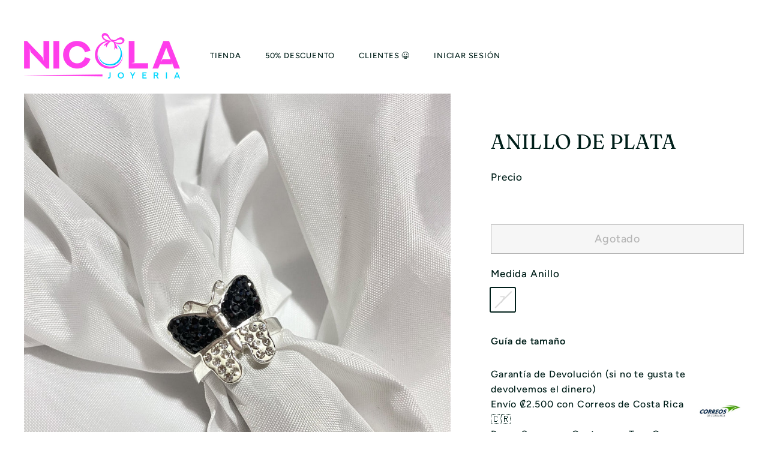

--- FILE ---
content_type: text/html; charset=utf-8
request_url: https://www.nicolajoyeria.com/products/anillo-de-plata-287
body_size: 67831
content:
<!doctype html>
<html class="no-js" lang="es" dir="ltr">
  <head>
    <meta charset="utf-8">
    <meta http-equiv="X-UA-Compatible" content="IE=edge,chrome=1">
    <meta name="viewport" content="width=device-width,initial-scale=1">
    <meta name="theme-color" content="#ffc83d">
    <link rel="canonical" href="https://www.nicolajoyeria.com/products/anillo-de-plata-287">
    <link rel="preconnect" href="https://fonts.shopifycdn.com" crossorigin>
    <link rel="dns-prefetch" href="https://ajax.googleapis.com">
    <link rel="dns-prefetch" href="https://maps.googleapis.com">
    <link rel="dns-prefetch" href="https://maps.gstatic.com"><link rel="shortcut icon" href="//www.nicolajoyeria.com/cdn/shop/files/2D436FAD-2FD9-431B-8E38-BBDCBDEDF6F1_1_105_c_32x32.jpg?v=1697982210" type="image/png">
<title>Anillo de Compromiso ❤️ en Costa Rica &ndash; Nicola Joyeria</title>
<meta name="description" content="Compra online 💍 el anillo de compromiso con piedra en forma de corazón 💚 para tu amada 💎 Alta Calidad 💯% Plata 925. En Nicola Joyeria es donde están los anillos de compromiso a mejor precio en Costa Rica.">
<meta property="og:site_name" content="Nicola Joyeria">
<meta property="og:url" content="https://www.nicolajoyeria.com/products/anillo-de-plata-287">
<meta property="og:title" content="Anillo de Plata">
<meta property="og:type" content="product">
<meta property="og:description" content="Compra online 💍 el anillo de compromiso con piedra en forma de corazón 💚 para tu amada 💎 Alta Calidad 💯% Plata 925. En Nicola Joyeria es donde están los anillos de compromiso a mejor precio en Costa Rica."><meta property="og:image" content="http://www.nicolajoyeria.com/cdn/shop/products/anillo-de-plata-383233.jpg?v=1635545854">
  <meta property="og:image:secure_url" content="https://www.nicolajoyeria.com/cdn/shop/products/anillo-de-plata-383233.jpg?v=1635545854">
  <meta property="og:image:width" content="2048">
  <meta property="og:image:height" content="2048"><meta name="twitter:site" content="@nicolajoyeria">
<meta name="twitter:card" content="summary_large_image">
<meta name="twitter:title" content="Anillo de Plata">
<meta name="twitter:description" content="Compra online 💍 el anillo de compromiso con piedra en forma de corazón 💚 para tu amada 💎 Alta Calidad 💯% Plata 925. En Nicola Joyeria es donde están los anillos de compromiso a mejor precio en Costa Rica.">
<link rel="preload" href="https://quickstart-41d588e3.myshopify.com/cdn/shop/t/3/assets/lazysizes-7.0.37.js" as="script">
<script async crossorigin fetchpriority="high" src="/cdn/shopifycloud/importmap-polyfill/es-modules-shim.2.4.0.js"></script>
<script src="https://quickstart-41d588e3.myshopify.com/cdn/shop/t/3/assets/lazysizes-7.0.37.js"></script>
<style data-shopify>@font-face {
  font-family: Fraunces;
  font-weight: 400;
  font-style: normal;
  font-display: swap;
  src: url("//www.nicolajoyeria.com/cdn/fonts/fraunces/fraunces_n4.8e6986daad4907c36a536fb8d55aaf5318c974ca.woff2") format("woff2"),
       url("//www.nicolajoyeria.com/cdn/fonts/fraunces/fraunces_n4.879060358fafcf2c4c4b6df76c608dc301ced93b.woff") format("woff");
}

  @font-face {
  font-family: Figtree;
  font-weight: 500;
  font-style: normal;
  font-display: swap;
  src: url("//www.nicolajoyeria.com/cdn/fonts/figtree/figtree_n5.3b6b7df38aa5986536945796e1f947445832047c.woff2") format("woff2"),
       url("//www.nicolajoyeria.com/cdn/fonts/figtree/figtree_n5.f26bf6dcae278b0ed902605f6605fa3338e81dab.woff") format("woff");
}


  @font-face {
  font-family: Figtree;
  font-weight: 600;
  font-style: normal;
  font-display: swap;
  src: url("//www.nicolajoyeria.com/cdn/fonts/figtree/figtree_n6.9d1ea52bb49a0a86cfd1b0383d00f83d3fcc14de.woff2") format("woff2"),
       url("//www.nicolajoyeria.com/cdn/fonts/figtree/figtree_n6.f0fcdea525a0e47b2ae4ab645832a8e8a96d31d3.woff") format("woff");
}

  @font-face {
  font-family: Figtree;
  font-weight: 500;
  font-style: italic;
  font-display: swap;
  src: url("//www.nicolajoyeria.com/cdn/fonts/figtree/figtree_i5.969396f679a62854cf82dbf67acc5721e41351f0.woff2") format("woff2"),
       url("//www.nicolajoyeria.com/cdn/fonts/figtree/figtree_i5.93bc1cad6c73ca9815f9777c49176dfc9d2890dd.woff") format("woff");
}

  @font-face {
  font-family: Figtree;
  font-weight: 600;
  font-style: italic;
  font-display: swap;
  src: url("//www.nicolajoyeria.com/cdn/fonts/figtree/figtree_i6.702baae75738b446cfbed6ac0d60cab7b21e61ba.woff2") format("woff2"),
       url("//www.nicolajoyeria.com/cdn/fonts/figtree/figtree_i6.6b8dc40d16c9905d29525156e284509f871ce8f9.woff") format("woff");
}

</style><link href="//www.nicolajoyeria.com/cdn/shop/t/82/assets/components.css?v=113101665108345815041764303077" rel="stylesheet" type="text/css" media="all" />

<style data-shopify>:root {
    --colorBody: #ffffff;
    --colorBodyAlpha05: rgba(255, 255, 255, 0.05);
    --colorBodyDim: #f2f2f2;

    --colorBorder: #dadada;

    --colorBtnPrimary: #ffc83d;
    --colorBtnPrimaryLight: #ffd670;
    --colorBtnPrimaryDim: #ffc123;
    --colorBtnPrimaryText: #ffffff;

    --colorCartDot: #ff3dea;
    --colorCartDotText: #f8f2e6;

    --colorFooter: #ffffff;
    --colorFooterBorder: #dadada;
    --colorFooterText: #001f1a;

    --colorLink: #001f1a;

    --colorModalBg: rgba(248, 242, 230, 0.6);

    --colorNav: #ffffff;
    --colorNavSearch: #ffffff;
    --colorNavText: #001f1a;

    --colorPrice: #001f1a;

    --colorSaleTag: #ff3dea;
    --colorSaleTagText: #ffffff;

    --colorScheme1Text: #f8f2e6;
    --colorScheme1Bg: #ff3dea;
    --colorScheme2Text: #001f1a;
    --colorScheme2Bg: #f8f2e6;
    --colorScheme3Text: #001f1a;
    --colorScheme3Bg: #f4f1eb;

    --colorTextBody: #001f1a;
    --colorTextBodyAlpha005: rgba(0, 31, 26, 0.05);
    --colorTextBodyAlpha008: rgba(0, 31, 26, 0.08);
    --colorTextSavings: #c79135;

    --colorToolbar: #ff3dea;
    --colorToolbarText: #ffffff;

    --urlIcoSelect: url(//www.nicolajoyeria.com/cdn/shop/t/82/assets/ico-select.svg);
    --urlSwirlSvg: url(//www.nicolajoyeria.com/cdn/shop/t/82/assets/swirl.svg);

    --header-padding-bottom: 0;

    --pageTopPadding: 35px;
    --pageNarrow: 780px;
    --pageWidthPadding: 40px;
    --gridGutter: 22px;
    --indexSectionPadding: 60px;
    --sectionHeaderBottom: 40px;
    --collapsibleIconWidth: 12px;

    --sizeChartMargin: 30px 0;
    --sizeChartIconMargin: 5px;

    --newsletterReminderPadding: 20px 30px 20px 25px;

    --textFrameMargin: 10px;

    /*Shop Pay Installments*/
    --color-body-text: #001f1a;
    --color-body: #ffffff;
    --color-bg: #ffffff;

    --typeHeaderPrimary: Fraunces;
    --typeHeaderFallback: serif;
    --typeHeaderSize: 40px;
    --typeHeaderWeight: 400;
    --typeHeaderLineHeight: 1.5;
    --typeHeaderSpacing: 0.01em;

    --typeBasePrimary:Figtree;
    --typeBaseFallback:sans-serif;
    --typeBaseSize: 16px;
    --typeBaseWeight: 500;
    --typeBaseSpacing: 0.05em;
    --typeBaseLineHeight: 1.6;

    --colorSmallImageBg: #ffffff;
    --colorSmallImageBgDark: #f7f7f7;
    --colorLargeImageBg: #f8f2e6;
    --colorLargeImageBgLight: #ffffff;

    --iconWeight: 4px;
    --iconLinecaps: miter;

    
      --buttonRadius: 0;
      --btnPadding: 11px 20px;
    

    
      --roundness: 0;
    

    
      --gridThickness: 0;
    

    --productTileMargin: 0%;
    --collectionTileMargin: 0%;

    --swatchSize: 30px;
  }

  @media screen and (max-width: 768px) {
    :root {
      --pageTopPadding: 15px;
      --pageNarrow: 330px;
      --pageWidthPadding: 17px;
      --gridGutter: 16px;
      --indexSectionPadding: 40px;
      --sectionHeaderBottom: 25px;
      --collapsibleIconWidth: 10px;
      --textFrameMargin: 7px;
      --typeBaseSize: 14px;

      
        --roundness: 0;
        --btnPadding: 9px 17px;
      
    }
  }</style><link href="//www.nicolajoyeria.com/cdn/shop/t/82/assets/overrides.css?v=170550632321774704901730485021" rel="stylesheet" type="text/css" media="all" />
<style data-shopify>:root {
        --productGridPadding: 10px;
        --inputButtonGap: 8px;
      }</style><script type="text/javascript">
        (function(c,l,a,r,i,t,y){
            c[a]=c[a]||function(){(c[a].q=c[a].q||[]).push(arguments)};
            t=l.createElement(r);t.async=1;t.src="https://www.clarity.ms/tag/"+i;
            y=l.getElementsByTagName(r)[0];y.parentNode.insertBefore(t,y);
        })(window, document, "clarity", "script", "nxkiw5yujj");
    </script>

    <script>
      document.documentElement.className = document.documentElement.className.replace('no-js', 'js');

      window.theme = window.theme || {};
      theme.routes = {
        home: "/",
        collections: "/collections",
        cart: "/cart.js",
        cartPage: "/cart",
        cartAdd: "/cart/add.js",
        cartChange: "/cart/change.js",
        search: "/search",
        predictiveSearch: "/search/suggest"
      };

      theme.strings = {
        soldOut: "Agotado",
        unavailable: "No disponible",
        inStockLabel: "Disponible para Entrega Inmediata",
        oneStockLabel: "[count] en existencias",
        otherStockLabel: "[count] en existencias",
        willNotShipUntil: "Será enviado después [date]",
        willBeInStockAfter: "Estará disponible después [date]",
        waitingForStock: "Pedido pendiente, envío pronto",
        savePrice: "",
        cartEmpty: "Su carrito actualmente está vacío.",
        cartTermsConfirmation: "Debe aceptar los términos y condiciones de venta para pagar",
        searchCollections: "Colecciones",
        searchPages: "Páginas",
        searchArticles: "Artículos",
        maxQuantity: "Solo puedes tener [quantity] de [title] en tu carrito."
      };
      theme.settings = {
        cartType: "page",
        isCustomerTemplate: false,
        moneyFormat: "₡ {{ amount_no_decimals }}",
        saveType: "percent",
        productImageSize: "square",
        productImageCover: true,
        predictiveSearch: true,
        predictiveSearchType: null,
        superScriptSetting: false,
        superScriptPrice: false,
        quickView: true,
        quickAdd: true,
        themeName: 'Gem',
        themeVersion: "2.1.1"
      };
    </script><script type="importmap">
{
  "imports": {
    "@archetype-themes/scripts/config": "//www.nicolajoyeria.com/cdn/shop/t/82/assets/config.js?v=95976828937475645771730485018",
    "@archetype-themes/scripts/helpers/a11y": "//www.nicolajoyeria.com/cdn/shop/t/82/assets/a11y.js?v=118065092949826047841730485019",
    "@archetype-themes/scripts/helpers/ajax-renderer": "//www.nicolajoyeria.com/cdn/shop/t/82/assets/ajax-renderer.js?v=100928873305606449171730485018",
    "@archetype-themes/scripts/helpers/currency": "//www.nicolajoyeria.com/cdn/shop/t/82/assets/currency.js?v=7073109214763046061730485018",
    "@archetype-themes/scripts/helpers/delegate": "//www.nicolajoyeria.com/cdn/shop/t/82/assets/delegate.js?v=149839824348477659831730485022",
    "@archetype-themes/scripts/helpers/init-globals": "//www.nicolajoyeria.com/cdn/shop/t/82/assets/init-globals.js?v=181475641737567220961730485019",
    "@archetype-themes/scripts/helpers/library-loader": "//www.nicolajoyeria.com/cdn/shop/t/82/assets/library-loader.js?v=156273567395030534951730485020",
    "@archetype-themes/scripts/helpers/rte": "//www.nicolajoyeria.com/cdn/shop/t/82/assets/rte.js?v=25912603626504680721730485020",
    "@archetype-themes/scripts/helpers/sections": "//www.nicolajoyeria.com/cdn/shop/t/82/assets/sections.js?v=182906742684709496481730485019",
    "@archetype-themes/scripts/helpers/size-drawer": "//www.nicolajoyeria.com/cdn/shop/t/82/assets/size-drawer.js?v=67462763974111650691730485020",
    "@archetype-themes/scripts/helpers/utils": "//www.nicolajoyeria.com/cdn/shop/t/82/assets/utils.js?v=117964846174238173191730485019",
    "@archetype-themes/scripts/helpers/vimeo": "//www.nicolajoyeria.com/cdn/shop/t/82/assets/vimeo.js?v=24358449204266797831730485020",
    "@archetype-themes/scripts/helpers/youtube": "//www.nicolajoyeria.com/cdn/shop/t/82/assets/youtube.js?v=65638137014896701821730485018",
    "@archetype-themes/scripts/modules/animation-observer": "//www.nicolajoyeria.com/cdn/shop/t/82/assets/animation-observer.js?v=153879372474529029271730485019",
    "@archetype-themes/scripts/modules/cart-api": "//www.nicolajoyeria.com/cdn/shop/t/82/assets/cart-api.js?v=93416222499431499891730485020",
    "@archetype-themes/scripts/modules/cart-drawer": "//www.nicolajoyeria.com/cdn/shop/t/82/assets/cart-drawer.js?v=22319036241739343301730485019",
    "@archetype-themes/scripts/modules/cart-form": "//www.nicolajoyeria.com/cdn/shop/t/82/assets/cart-form.js?v=7359676928425491331730485018",
    "@archetype-themes/scripts/modules/collapsibles": "//www.nicolajoyeria.com/cdn/shop/t/82/assets/collapsibles.js?v=20772374232124797641730485021",
    "@archetype-themes/scripts/modules/collection-sidebar": "//www.nicolajoyeria.com/cdn/shop/t/82/assets/collection-sidebar.js?v=11139703187251763651730485019",
    "@archetype-themes/scripts/modules/collection-template": "//www.nicolajoyeria.com/cdn/shop/t/82/assets/collection-template.js?v=62979264551062043481730485020",
    "@archetype-themes/scripts/modules/disclosure": "//www.nicolajoyeria.com/cdn/shop/t/82/assets/disclosure.js?v=67772127279384659731730485020",
    "@archetype-themes/scripts/modules/drawers": "//www.nicolajoyeria.com/cdn/shop/t/82/assets/drawers.js?v=41461249279569037491730485019",
    "@archetype-themes/scripts/modules/header-nav": "//www.nicolajoyeria.com/cdn/shop/t/82/assets/header-nav.js?v=177096878740680116051730485018",
    "@archetype-themes/scripts/modules/header-search": "//www.nicolajoyeria.com/cdn/shop/t/82/assets/header-search.js?v=111541059953386463491730485019",
    "@archetype-themes/scripts/modules/mobile-nav": "//www.nicolajoyeria.com/cdn/shop/t/82/assets/mobile-nav.js?v=114965420791451121061730485021",
    "@archetype-themes/scripts/modules/modal": "//www.nicolajoyeria.com/cdn/shop/t/82/assets/modal.js?v=134597060909170760981730485020",
    "@archetype-themes/scripts/modules/parallax": "//www.nicolajoyeria.com/cdn/shop/t/82/assets/parallax.js?v=52940338558575531261730485019",
    "@archetype-themes/scripts/modules/photoswipe": "//www.nicolajoyeria.com/cdn/shop/t/82/assets/photoswipe.js?v=165549100180449799241730485019",
    "@archetype-themes/scripts/modules/product-media": "//www.nicolajoyeria.com/cdn/shop/t/82/assets/product-media.js?v=100982122737231373481730485018",
    "@archetype-themes/scripts/modules/product-recommendations": "//www.nicolajoyeria.com/cdn/shop/t/82/assets/product-recommendations.js?v=129269900080061478331730485019",
    "@archetype-themes/scripts/modules/quantity-selectors": "//www.nicolajoyeria.com/cdn/shop/t/82/assets/quantity-selectors.js?v=39825656135086092811730485019",
    "@archetype-themes/scripts/modules/slideshow": "//www.nicolajoyeria.com/cdn/shop/t/82/assets/slideshow.js?v=106802085190232014981730485018",
    "@archetype-themes/scripts/modules/swatches": "//www.nicolajoyeria.com/cdn/shop/t/82/assets/swatches.js?v=27943298151903503821730485019",
    "@archetype-themes/scripts/modules/tool-tip": "//www.nicolajoyeria.com/cdn/shop/t/82/assets/tool-tip.js?v=21675976537915012111730485019",
    "@archetype-themes/scripts/modules/tool-tip-trigger": "//www.nicolajoyeria.com/cdn/shop/t/82/assets/tool-tip-trigger.js?v=177753870740269141071730485019",
    "@archetype-themes/scripts/modules/video-modal": "//www.nicolajoyeria.com/cdn/shop/t/82/assets/video-modal.js?v=124352799055401291551730485018",
    "@archetype-themes/scripts/modules/video-section": "//www.nicolajoyeria.com/cdn/shop/t/82/assets/video-section.js?v=160666745868686885001730485019",
    "@archetype-themes/scripts/vendors/animape": "//www.nicolajoyeria.com/cdn/shop/t/82/assets/animape.js?v=69069856923752907281730485018",
    "@archetype-themes/scripts/vendors/flickity": "//www.nicolajoyeria.com/cdn/shop/t/82/assets/flickity.js?v=128155267415939108511730485020",
    "@archetype-themes/scripts/vendors/flickity-fade": "//www.nicolajoyeria.com/cdn/shop/t/82/assets/flickity-fade.js?v=46741697477679047371730485019",
    "@archetype-themes/scripts/vendors/photoswipe-ui-default.min": "//www.nicolajoyeria.com/cdn/shop/t/82/assets/photoswipe-ui-default.min.js?v=23071875046386290851730485018",
    "@archetype-themes/scripts/vendors/photoswipe.min": "//www.nicolajoyeria.com/cdn/shop/t/82/assets/photoswipe.min.js?v=47396415601861281921730485019",
    "@archetype-themes/utils/pubsub": "//www.nicolajoyeria.com/cdn/shop/t/82/assets/pubsub.js?v=170887502973045284781730485018",
    "components/announcement-bar": "//www.nicolajoyeria.com/cdn/shop/t/82/assets/announcement-bar.js?v=61239492037021845891730485021",
    "components/block-buy-buttons": "//www.nicolajoyeria.com/cdn/shop/t/82/assets/block-buy-buttons.js?v=148958496432830410761730485020",
    "components/block-contact": "//www.nicolajoyeria.com/cdn/shop/t/82/assets/block-contact.js?v=78355411751615558911730485020",
    "components/block-description": "//www.nicolajoyeria.com/cdn/shop/t/82/assets/block-description.js?v=81077347419709677141730485020",
    "components/block-price": "//www.nicolajoyeria.com/cdn/shop/t/82/assets/block-price.js?v=129702681217586970991730485018",
    "components/block-quantity-selector": "//www.nicolajoyeria.com/cdn/shop/t/82/assets/block-quantity-selector.js?v=117475072784309989681730485018",
    "components/block-tab": "//www.nicolajoyeria.com/cdn/shop/t/82/assets/block-tab.js?v=26040362447511671711730485018",
    "components/block-variant-picker": "//www.nicolajoyeria.com/cdn/shop/t/82/assets/block-variant-picker.js?v=71031908405311637371730485020",
    "components/gift-card-recipient-form": "//www.nicolajoyeria.com/cdn/shop/t/82/assets/gift-card-recipient-form.js?v=64755253772159527141730485019",
    "components/icon": "//www.nicolajoyeria.com/cdn/shop/t/82/assets/icon.js?v=3434008020053097731730485021",
    "components/image-element": "//www.nicolajoyeria.com/cdn/shop/t/82/assets/image-element.js?v=162387049124185673971730485019",
    "components/lightbox": "//www.nicolajoyeria.com/cdn/shop/t/82/assets/lightbox.js?v=70032780215096597061730485019",
    "components/newsletter-reminder": "//www.nicolajoyeria.com/cdn/shop/t/82/assets/newsletter-reminder.js?v=93831542396994015031730485025",
    "components/predictive-search": "//www.nicolajoyeria.com/cdn/shop/t/82/assets/predictive-search.js?v=99835546545337592591730485019",
    "components/price-range": "//www.nicolajoyeria.com/cdn/shop/t/82/assets/price-range.js?v=107536712590459768541730485020",
    "components/product-grid-item": "//www.nicolajoyeria.com/cdn/shop/t/82/assets/product-grid-item.js?v=153768860261134489091730485019",
    "components/product-images": "//www.nicolajoyeria.com/cdn/shop/t/82/assets/product-images.js?v=94779729377336687951730485020",
    "components/product-inventory": "//www.nicolajoyeria.com/cdn/shop/t/82/assets/product-inventory.js?v=61257431154298704481730485019",
    "components/quick-add": "//www.nicolajoyeria.com/cdn/shop/t/82/assets/quick-add.js?v=98922245195340351461730485018",
    "components/quick-shop": "//www.nicolajoyeria.com/cdn/shop/t/82/assets/quick-shop.js?v=163338925628410974611730485018",
    "components/section-advanced-accordion": "//www.nicolajoyeria.com/cdn/shop/t/82/assets/section-advanced-accordion.js?v=50423659066538531211730485020",
    "components/section-age-verification-popup": "//www.nicolajoyeria.com/cdn/shop/t/82/assets/section-age-verification-popup.js?v=160720330590333804831730485020",
    "components/section-background-image-text": "//www.nicolajoyeria.com/cdn/shop/t/82/assets/section-background-image-text.js?v=17382720343615129641730485020",
    "components/section-collection-header": "//www.nicolajoyeria.com/cdn/shop/t/82/assets/section-collection-header.js?v=156062324844396076361730485018",
    "components/section-countdown": "//www.nicolajoyeria.com/cdn/shop/t/82/assets/section-countdown.js?v=109956453145979029921730485019",
    "components/section-footer": "//www.nicolajoyeria.com/cdn/shop/t/82/assets/section-footer.js?v=37607697474596166191730485019",
    "components/section-header": "//www.nicolajoyeria.com/cdn/shop/t/82/assets/section-header.js?v=143928937928229288231730485019",
    "components/section-hotspots": "//www.nicolajoyeria.com/cdn/shop/t/82/assets/section-hotspots.js?v=19511526374408459341730485018",
    "components/section-image-compare": "//www.nicolajoyeria.com/cdn/shop/t/82/assets/section-image-compare.js?v=10475097497223987121730485021",
    "components/section-main-cart": "//www.nicolajoyeria.com/cdn/shop/t/82/assets/section-main-cart.js?v=26599160823898921641730485021",
    "components/section-map": "//www.nicolajoyeria.com/cdn/shop/t/82/assets/section-map.js?v=152624484441567095391730485018",
    "components/section-media-text": "//www.nicolajoyeria.com/cdn/shop/t/82/assets/section-media-text.js?v=82799837135543493251730485018",
    "components/section-more-products-vendor": "//www.nicolajoyeria.com/cdn/shop/t/82/assets/section-more-products-vendor.js?v=29313179064253651681730485019",
    "components/section-newsletter-popup": "//www.nicolajoyeria.com/cdn/shop/t/82/assets/section-newsletter-popup.js?v=170012379161222995921730485020",
    "components/section-password-header": "//www.nicolajoyeria.com/cdn/shop/t/82/assets/section-password-header.js?v=98933886638236819401730485018",
    "components/section-recently-viewed": "//www.nicolajoyeria.com/cdn/shop/t/82/assets/section-recently-viewed.js?v=173223767998598904081730485018",
    "components/section-testimonials": "//www.nicolajoyeria.com/cdn/shop/t/82/assets/section-testimonials.js?v=143293272721059783851730485018",
    "components/section-toolbar": "//www.nicolajoyeria.com/cdn/shop/t/82/assets/section-toolbar.js?v=10748245694607098671730485020",
    "components/store-availability": "//www.nicolajoyeria.com/cdn/shop/t/82/assets/store-availability.js?v=30314316816638668131730485020",
    "components/variant-sku": "//www.nicolajoyeria.com/cdn/shop/t/82/assets/variant-sku.js?v=61072944307078446061730485022",
    "js-cookie": "//www.nicolajoyeria.com/cdn/shop/t/82/assets/js.cookie.mjs?v=38015963105781969301730485020",
    "nouislider": "//www.nicolajoyeria.com/cdn/shop/t/82/assets/nouislider.js?v=100438778919154896961730485018"
  }
}
</script>
<script>
  if (!(HTMLScriptElement.supports && HTMLScriptElement.supports('importmap'))) {
    const el = document.createElement('script')
    el.async = true
    el.src = "//www.nicolajoyeria.com/cdn/shop/t/82/assets/es-module-shims.min.js?v=3197203922110785981730485021"
    document.head.appendChild(el)
  }
</script>

<script type="module" src="//www.nicolajoyeria.com/cdn/shop/t/82/assets/is-land.min.js?v=92343381495565747271730485020"></script>



<script type="module">
  try {
    const importMap = document.querySelector('script[type="importmap"]')
    const importMapJson = JSON.parse(importMap.textContent)
    const importMapModules = Object.values(importMapJson.imports)
    for (let i = 0; i < importMapModules.length; i++) {
      const link = document.createElement('link')
      link.rel = 'modulepreload'
      link.href = importMapModules[i]
      document.head.appendChild(link)
    }
  } catch (e) {
    console.error(e)
  }
</script>
<script type='text/javascript' src='/apps/wlm/js/wlm-1.1.js'></script>


 
 









<style type="text/css">.wlm-message-pnf{text-align:center}#wlm-pwd-form{padding:30px 0;text-align:center}#wlm-wrapper{display:inline-block}#wlm-pwd-error{display:none;color:#FB8077;text-align:left;margin-top:10px;font-size:1.3rem}#wlm-pwd-error.wlm-error{border:1px solid #FB8077}#wlm-pwd-form-button{display:inline-block !important;height:auto !important;padding:8px 15px !important;background:black;border-radius:0 !important;color:#fff !important;text-decoration:none !important;vertical-align:top}.wlm-instantclick-fix,.wlm-item-selector{position:absolute;z-index:-999;display:none;height:0;width:0;font-size:0;line-height:0}#wlm-pwd-msg{margin-bottom:20px;text-align:left}#wlm-pwd-msg>p{margin-top:0;margin-bottom:0}.wlm-form-holder{display:flex}#wlm-pwd{border-color:black;border-width:1px;border-right:0;padding:0 10px}#wlm-pwd:focus-visible{outline:0}</style>













































































<script type='text/javascript'>

wlm.navigateByLocation();

wlm.jq(document).ready(function(){
wlm.removeLinks();
});
</script>



    <script>window.performance && window.performance.mark && window.performance.mark('shopify.content_for_header.start');</script><meta name="google-site-verification" content="W91kXFDReOpkYZMEZmCAW1Y06OqIzjre8aroHneEsE4">
<meta name="google-site-verification" content="yrItlE5I1wBRT1MUdYoYElRd-feMpZHDZzsb-SMicuw">
<meta name="google-site-verification" content="9rSmBg57sNakrwGlelCQsTGX_01wl_ip1lqHHRPyptg">
<meta id="shopify-digital-wallet" name="shopify-digital-wallet" content="/17866871/digital_wallets/dialog">
<link rel="alternate" type="application/json+oembed" href="https://www.nicolajoyeria.com/products/anillo-de-plata-287.oembed">
<script async="async" src="/checkouts/internal/preloads.js?locale=es-CR"></script>
<script id="shopify-features" type="application/json">{"accessToken":"a16c49d37d2728a60f5a05f47f065496","betas":["rich-media-storefront-analytics"],"domain":"www.nicolajoyeria.com","predictiveSearch":true,"shopId":17866871,"locale":"es"}</script>
<script>var Shopify = Shopify || {};
Shopify.shop = "nicola-joyeria.myshopify.com";
Shopify.locale = "es";
Shopify.currency = {"active":"CRC","rate":"1.0"};
Shopify.country = "CR";
Shopify.theme = {"name":"nicola-joyeria\/main. (optimized)","id":146412404989,"schema_name":"Gem","schema_version":"2.1.1","theme_store_id":null,"role":"main"};
Shopify.theme.handle = "null";
Shopify.theme.style = {"id":null,"handle":null};
Shopify.cdnHost = "www.nicolajoyeria.com/cdn";
Shopify.routes = Shopify.routes || {};
Shopify.routes.root = "/";</script>
<script type="module">!function(o){(o.Shopify=o.Shopify||{}).modules=!0}(window);</script>
<script>!function(o){function n(){var o=[];function n(){o.push(Array.prototype.slice.apply(arguments))}return n.q=o,n}var t=o.Shopify=o.Shopify||{};t.loadFeatures=n(),t.autoloadFeatures=n()}(window);</script>
<script id="shop-js-analytics" type="application/json">{"pageType":"product"}</script>
<script defer="defer" async type="module" src="//www.nicolajoyeria.com/cdn/shopifycloud/shop-js/modules/v2/client.init-shop-cart-sync_-aut3ZVe.es.esm.js"></script>
<script defer="defer" async type="module" src="//www.nicolajoyeria.com/cdn/shopifycloud/shop-js/modules/v2/chunk.common_jR-HGkUL.esm.js"></script>
<script type="module">
  await import("//www.nicolajoyeria.com/cdn/shopifycloud/shop-js/modules/v2/client.init-shop-cart-sync_-aut3ZVe.es.esm.js");
await import("//www.nicolajoyeria.com/cdn/shopifycloud/shop-js/modules/v2/chunk.common_jR-HGkUL.esm.js");

  window.Shopify.SignInWithShop?.initShopCartSync?.({"fedCMEnabled":true,"windoidEnabled":true});

</script>
<script>(function() {
  var isLoaded = false;
  function asyncLoad() {
    if (isLoaded) return;
    isLoaded = true;
    var urls = ["https:\/\/loox.io\/widget\/4kZ7AHftet\/loox.1595942578709.js?shop=nicola-joyeria.myshopify.com","https:\/\/cdn.grw.reputon.com\/assets\/widget.js?shop=nicola-joyeria.myshopify.com","https:\/\/cdn.fbrw.reputon.com\/assets\/widget.js?shop=nicola-joyeria.myshopify.com","https:\/\/cdn.shopify.com\/s\/files\/1\/0033\/3538\/9233\/files\/pushdaddy_a3.js?shop=nicola-joyeria.myshopify.com","https:\/\/d18eg7dreypte5.cloudfront.net\/scripts\/integrations\/subscription.js?shop=nicola-joyeria.myshopify.com","https:\/\/d18eg7dreypte5.cloudfront.net\/browse-abandonment\/smsbump_timer.js?shop=nicola-joyeria.myshopify.com","https:\/\/static.klaviyo.com\/onsite\/js\/klaviyo.js?company_id=NZLxkd\u0026shop=nicola-joyeria.myshopify.com","\/\/cdn.shopify.com\/proxy\/59e1fdb73269648d712a8da40f1760e40469ad233b551e63477177d95a7ac03b\/b2b-solution.bsscommerce.com\/js\/bss-b2b-cp.js?shop=nicola-joyeria.myshopify.com\u0026sp-cache-control=cHVibGljLCBtYXgtYWdlPTkwMA","https:\/\/cdn.hextom.com\/js\/quickannouncementbar.js?shop=nicola-joyeria.myshopify.com"];
    for (var i = 0; i < urls.length; i++) {
      var s = document.createElement('script');
      s.type = 'text/javascript';
      s.async = true;
      s.src = urls[i];
      var x = document.getElementsByTagName('script')[0];
      x.parentNode.insertBefore(s, x);
    }
  };
  if(window.attachEvent) {
    window.attachEvent('onload', asyncLoad);
  } else {
    window.addEventListener('load', asyncLoad, false);
  }
})();</script>
<script id="__st">var __st={"a":17866871,"offset":-21600,"reqid":"4defaf71-de2a-4705-b9b3-c7611581c109-1768997096","pageurl":"www.nicolajoyeria.com\/products\/anillo-de-plata-287","u":"292137cdea61","p":"product","rtyp":"product","rid":7196090237090};</script>
<script>window.ShopifyPaypalV4VisibilityTracking = true;</script>
<script id="captcha-bootstrap">!function(){'use strict';const t='contact',e='account',n='new_comment',o=[[t,t],['blogs',n],['comments',n],[t,'customer']],c=[[e,'customer_login'],[e,'guest_login'],[e,'recover_customer_password'],[e,'create_customer']],r=t=>t.map((([t,e])=>`form[action*='/${t}']:not([data-nocaptcha='true']) input[name='form_type'][value='${e}']`)).join(','),a=t=>()=>t?[...document.querySelectorAll(t)].map((t=>t.form)):[];function s(){const t=[...o],e=r(t);return a(e)}const i='password',u='form_key',d=['recaptcha-v3-token','g-recaptcha-response','h-captcha-response',i],f=()=>{try{return window.sessionStorage}catch{return}},m='__shopify_v',_=t=>t.elements[u];function p(t,e,n=!1){try{const o=window.sessionStorage,c=JSON.parse(o.getItem(e)),{data:r}=function(t){const{data:e,action:n}=t;return t[m]||n?{data:e,action:n}:{data:t,action:n}}(c);for(const[e,n]of Object.entries(r))t.elements[e]&&(t.elements[e].value=n);n&&o.removeItem(e)}catch(o){console.error('form repopulation failed',{error:o})}}const l='form_type',E='cptcha';function T(t){t.dataset[E]=!0}const w=window,h=w.document,L='Shopify',v='ce_forms',y='captcha';let A=!1;((t,e)=>{const n=(g='f06e6c50-85a8-45c8-87d0-21a2b65856fe',I='https://cdn.shopify.com/shopifycloud/storefront-forms-hcaptcha/ce_storefront_forms_captcha_hcaptcha.v1.5.2.iife.js',D={infoText:'Protegido por hCaptcha',privacyText:'Privacidad',termsText:'Términos'},(t,e,n)=>{const o=w[L][v],c=o.bindForm;if(c)return c(t,g,e,D).then(n);var r;o.q.push([[t,g,e,D],n]),r=I,A||(h.body.append(Object.assign(h.createElement('script'),{id:'captcha-provider',async:!0,src:r})),A=!0)});var g,I,D;w[L]=w[L]||{},w[L][v]=w[L][v]||{},w[L][v].q=[],w[L][y]=w[L][y]||{},w[L][y].protect=function(t,e){n(t,void 0,e),T(t)},Object.freeze(w[L][y]),function(t,e,n,w,h,L){const[v,y,A,g]=function(t,e,n){const i=e?o:[],u=t?c:[],d=[...i,...u],f=r(d),m=r(i),_=r(d.filter((([t,e])=>n.includes(e))));return[a(f),a(m),a(_),s()]}(w,h,L),I=t=>{const e=t.target;return e instanceof HTMLFormElement?e:e&&e.form},D=t=>v().includes(t);t.addEventListener('submit',(t=>{const e=I(t);if(!e)return;const n=D(e)&&!e.dataset.hcaptchaBound&&!e.dataset.recaptchaBound,o=_(e),c=g().includes(e)&&(!o||!o.value);(n||c)&&t.preventDefault(),c&&!n&&(function(t){try{if(!f())return;!function(t){const e=f();if(!e)return;const n=_(t);if(!n)return;const o=n.value;o&&e.removeItem(o)}(t);const e=Array.from(Array(32),(()=>Math.random().toString(36)[2])).join('');!function(t,e){_(t)||t.append(Object.assign(document.createElement('input'),{type:'hidden',name:u})),t.elements[u].value=e}(t,e),function(t,e){const n=f();if(!n)return;const o=[...t.querySelectorAll(`input[type='${i}']`)].map((({name:t})=>t)),c=[...d,...o],r={};for(const[a,s]of new FormData(t).entries())c.includes(a)||(r[a]=s);n.setItem(e,JSON.stringify({[m]:1,action:t.action,data:r}))}(t,e)}catch(e){console.error('failed to persist form',e)}}(e),e.submit())}));const S=(t,e)=>{t&&!t.dataset[E]&&(n(t,e.some((e=>e===t))),T(t))};for(const o of['focusin','change'])t.addEventListener(o,(t=>{const e=I(t);D(e)&&S(e,y())}));const B=e.get('form_key'),M=e.get(l),P=B&&M;t.addEventListener('DOMContentLoaded',(()=>{const t=y();if(P)for(const e of t)e.elements[l].value===M&&p(e,B);[...new Set([...A(),...v().filter((t=>'true'===t.dataset.shopifyCaptcha))])].forEach((e=>S(e,t)))}))}(h,new URLSearchParams(w.location.search),n,t,e,['guest_login'])})(!0,!0)}();</script>
<script integrity="sha256-4kQ18oKyAcykRKYeNunJcIwy7WH5gtpwJnB7kiuLZ1E=" data-source-attribution="shopify.loadfeatures" defer="defer" src="//www.nicolajoyeria.com/cdn/shopifycloud/storefront/assets/storefront/load_feature-a0a9edcb.js" crossorigin="anonymous"></script>
<script data-source-attribution="shopify.dynamic_checkout.dynamic.init">var Shopify=Shopify||{};Shopify.PaymentButton=Shopify.PaymentButton||{isStorefrontPortableWallets:!0,init:function(){window.Shopify.PaymentButton.init=function(){};var t=document.createElement("script");t.src="https://www.nicolajoyeria.com/cdn/shopifycloud/portable-wallets/latest/portable-wallets.es.js",t.type="module",document.head.appendChild(t)}};
</script>
<script data-source-attribution="shopify.dynamic_checkout.buyer_consent">
  function portableWalletsHideBuyerConsent(e){var t=document.getElementById("shopify-buyer-consent"),n=document.getElementById("shopify-subscription-policy-button");t&&n&&(t.classList.add("hidden"),t.setAttribute("aria-hidden","true"),n.removeEventListener("click",e))}function portableWalletsShowBuyerConsent(e){var t=document.getElementById("shopify-buyer-consent"),n=document.getElementById("shopify-subscription-policy-button");t&&n&&(t.classList.remove("hidden"),t.removeAttribute("aria-hidden"),n.addEventListener("click",e))}window.Shopify?.PaymentButton&&(window.Shopify.PaymentButton.hideBuyerConsent=portableWalletsHideBuyerConsent,window.Shopify.PaymentButton.showBuyerConsent=portableWalletsShowBuyerConsent);
</script>
<script>
  function portableWalletsCleanup(e){e&&e.src&&console.error("Failed to load portable wallets script "+e.src);var t=document.querySelectorAll("shopify-accelerated-checkout .shopify-payment-button__skeleton, shopify-accelerated-checkout-cart .wallet-cart-button__skeleton"),e=document.getElementById("shopify-buyer-consent");for(let e=0;e<t.length;e++)t[e].remove();e&&e.remove()}function portableWalletsNotLoadedAsModule(e){e instanceof ErrorEvent&&"string"==typeof e.message&&e.message.includes("import.meta")&&"string"==typeof e.filename&&e.filename.includes("portable-wallets")&&(window.removeEventListener("error",portableWalletsNotLoadedAsModule),window.Shopify.PaymentButton.failedToLoad=e,"loading"===document.readyState?document.addEventListener("DOMContentLoaded",window.Shopify.PaymentButton.init):window.Shopify.PaymentButton.init())}window.addEventListener("error",portableWalletsNotLoadedAsModule);
</script>

<script type="module" src="https://www.nicolajoyeria.com/cdn/shopifycloud/portable-wallets/latest/portable-wallets.es.js" onError="portableWalletsCleanup(this)" crossorigin="anonymous"></script>
<script nomodule>
  document.addEventListener("DOMContentLoaded", portableWalletsCleanup);
</script>

<link id="shopify-accelerated-checkout-styles" rel="stylesheet" media="screen" href="https://www.nicolajoyeria.com/cdn/shopifycloud/portable-wallets/latest/accelerated-checkout-backwards-compat.css" crossorigin="anonymous">
<style id="shopify-accelerated-checkout-cart">
        #shopify-buyer-consent {
  margin-top: 1em;
  display: inline-block;
  width: 100%;
}

#shopify-buyer-consent.hidden {
  display: none;
}

#shopify-subscription-policy-button {
  background: none;
  border: none;
  padding: 0;
  text-decoration: underline;
  font-size: inherit;
  cursor: pointer;
}

#shopify-subscription-policy-button::before {
  box-shadow: none;
}

      </style>

<script>window.performance && window.performance.mark && window.performance.mark('shopify.content_for_header.end');</script>

    <script src="//www.nicolajoyeria.com/cdn/shop/t/82/assets/theme.js?v=137655959012379599461730485018" defer="defer"></script>
    

    <link href="//www.nicolajoyeria.com/cdn/shop/t/82/assets/bss-custom.css?v=135255274741341959721735027723" rel="stylesheet" type="text/css" media="all" />
  

<!-- BEGIN app block: shopify://apps/klaviyo-email-marketing-sms/blocks/klaviyo-onsite-embed/2632fe16-c075-4321-a88b-50b567f42507 -->












  <script async src="https://static.klaviyo.com/onsite/js/NZLxkd/klaviyo.js?company_id=NZLxkd"></script>
  <script>!function(){if(!window.klaviyo){window._klOnsite=window._klOnsite||[];try{window.klaviyo=new Proxy({},{get:function(n,i){return"push"===i?function(){var n;(n=window._klOnsite).push.apply(n,arguments)}:function(){for(var n=arguments.length,o=new Array(n),w=0;w<n;w++)o[w]=arguments[w];var t="function"==typeof o[o.length-1]?o.pop():void 0,e=new Promise((function(n){window._klOnsite.push([i].concat(o,[function(i){t&&t(i),n(i)}]))}));return e}}})}catch(n){window.klaviyo=window.klaviyo||[],window.klaviyo.push=function(){var n;(n=window._klOnsite).push.apply(n,arguments)}}}}();</script>

  
    <script id="viewed_product">
      if (item == null) {
        var _learnq = _learnq || [];

        var MetafieldReviews = null
        var MetafieldYotpoRating = null
        var MetafieldYotpoCount = null
        var MetafieldLooxRating = null
        var MetafieldLooxCount = null
        var okendoProduct = null
        var okendoProductReviewCount = null
        var okendoProductReviewAverageValue = null
        try {
          // The following fields are used for Customer Hub recently viewed in order to add reviews.
          // This information is not part of __kla_viewed. Instead, it is part of __kla_viewed_reviewed_items
          MetafieldReviews = {};
          MetafieldYotpoRating = null
          MetafieldYotpoCount = null
          MetafieldLooxRating = null
          MetafieldLooxCount = null

          okendoProduct = null
          // If the okendo metafield is not legacy, it will error, which then requires the new json formatted data
          if (okendoProduct && 'error' in okendoProduct) {
            okendoProduct = null
          }
          okendoProductReviewCount = okendoProduct ? okendoProduct.reviewCount : null
          okendoProductReviewAverageValue = okendoProduct ? okendoProduct.reviewAverageValue : null
        } catch (error) {
          console.error('Error in Klaviyo onsite reviews tracking:', error);
        }

        var item = {
          Name: "Anillo de Plata",
          ProductID: 7196090237090,
          Categories: [],
          ImageURL: "https://www.nicolajoyeria.com/cdn/shop/products/anillo-de-plata-383233_grande.jpg?v=1635545854",
          URL: "https://www.nicolajoyeria.com/products/anillo-de-plata-287",
          Brand: "Nicola Joyeria",
          Price: "₡ 26.000",
          Value: "26,000",
          CompareAtPrice: "₡ 0"
        };
        _learnq.push(['track', 'Viewed Product', item]);
        _learnq.push(['trackViewedItem', {
          Title: item.Name,
          ItemId: item.ProductID,
          Categories: item.Categories,
          ImageUrl: item.ImageURL,
          Url: item.URL,
          Metadata: {
            Brand: item.Brand,
            Price: item.Price,
            Value: item.Value,
            CompareAtPrice: item.CompareAtPrice
          },
          metafields:{
            reviews: MetafieldReviews,
            yotpo:{
              rating: MetafieldYotpoRating,
              count: MetafieldYotpoCount,
            },
            loox:{
              rating: MetafieldLooxRating,
              count: MetafieldLooxCount,
            },
            okendo: {
              rating: okendoProductReviewAverageValue,
              count: okendoProductReviewCount,
            }
          }
        }]);
      }
    </script>
  




  <script>
    window.klaviyoReviewsProductDesignMode = false
  </script>







<!-- END app block --><!-- BEGIN app block: shopify://apps/pushdaddy-whatsapp-chat-api/blocks/app-embed/e3f2054d-bf7b-4e63-8db3-00712592382c -->
  
<script>
   var random_numberyryt = "id" + Math.random().toString(16).slice(2);
</script>

 <div id="shopify-block-placeholder_pdaddychat" class="shopify-block shopify-app-block" data-block-handle="app-embed">
 </div>

<script>
  document.getElementById('shopify-block-placeholder_pdaddychat').id = 'shopify-block-' + random_numberyryt;
if (!window.wwhatsappJs_new2a) {
    try {
        window.wwhatsappJs_new2a = {};
        wwhatsappJs_new2a.WhatsApp_new2a = {
            metafields: {
                shop: "nicola-joyeria.myshopify.com",
                settings: {"block_order":["15000175122"],"blocks":{"15000175122":{"disabled":"0","number":"50684545556","name":"James","label":"Ventas","avatar":"https://cdn.shopify.com/s/files/1/0033/3538/9233/files/Female-1.png?v=1628343022","online":"0","timezone":"Europe/Rome","cid":"15000175122","ciiid":"145418","sunday":{"enabled":"1","range":"0,1439"},"monday":{"enabled":"1","range":"0,1439"},"tuesday":{"enabled":"1","range":"0,1439"},"wednesday":{"enabled":"1","range":"0,1439"},"thursday":{"enabled":"1","range":"0,1439"},"friday":{"enabled":"1","range":"0,1439"},"saturday":{"enabled":"1","range":"0,1439"},"offline":"Actualmente fuera de línea. Volveremos pronto","chat":{"enabled":"1","greeting":"¡Hola! James aquí del equipo de soporte. para el estado del pedido, proporcione su número de pedido e ingrese, para cualquier otra cosa, escriba un mensaje y chatee conmigo"},"message":"Hola, me puede dar información?","page_url":"0"}},"style":{"pattern":"100","customized":{"enabled":"1","color":"#FFFFFF","background":"#1E1E20","background_img":"","svg_color":"","background_img_main":"https://cdn.shopify.com/s/files/1/0033/3538/9233/files/1905.png","button_animation":"","background_pic_header":"","auto_start":"9999000","hide_buttonsx":"0","icon_width":"60","chat_width":"376","border_radius":"50","icon_position":"12","compact_normal":"1","secondary_button":"0","secondary_button_link":"","secondary_text":"","pages_display":"/pages/,/,/collections/,/products/,/cart/,/orders/,/checkouts/,/blogs/,/password/","updown_bottom":"20","labelradius":"8","updown_bottom_m":"40","updown_bottom2":"0","widget_optin":"","leftright_label":"0","updown_share":"30","secondary_button_bgcolor":"#f0f0f0","secondary_button_tcolor":"#0084FF ","secondary_button_lcolor":"#0084FF ","leftt_rightt":"1.0","leftt_rightt_sec":"12","animation_count":"infinite","font_weight":"600","animation_iteration":"99999","extend_header_img":"0","font":"Muli","font_size":"16","abandned_cart_enabled":"1","auto_hide_share":"10000000000","auto_hide_chat":"10000000000","final_leftright_second_position":"left","remove_bottom":"1","header_text_color":"","header_bg_color":"","share_icons_display":"Whatsapp","share_size":"40","share_radius":"0","svg_yes":"0","svg_yes_icon":"0","share_trans":"0","what_bg":"","body_bgcolor":"","abandoned_kakkar":"1","shadow_yn":"1","mobile_label_yn":"1","google_ec":"whatsapp_pushdaddy","google_el":"whatsapp_pushdaddy","google_ea":"whatsapp_pushdaddy","fpixel_en":"whatsapp_pushdaddy","faq_yn":"0","chatbox_radius":"8","clicktcart_text":"Estamos disponibles las 24 horas, los 7 días de la semana para charlar. siéntete libre de chatear","live_whatsapp":"1","live_whatsapp_mobile":"1","bot_yn":"0","advance_bot":"0","botus":"1","clicktcart_anim_c":"pwapp-onlyonce","clicktcart":"0","ctaction_animation":"pwapp-bounce","order_conf":true,"whatsapp_yn":"0","header_posit_img":"center","remove_bg":"0","img_cntt":"10000000000000000","chatbox_height":"70","title_textsize":"24","waving_img":"","merged_icons":"0","merged_icons_display":"NO","blink_circle":"0","blink_animation":"pwapp-zooml","blink_circle_color":"#fff","blink_circle_bg":"red","trackingon":"1","chatnow_color":"black","label_bgcolor":"#fff","faq_color":"black","leftrightclose":"right","header_flat":"1","adddv_bott":"","etext1":"Please introduce yourself","etext2":"Enter your email","etext3":"Send","etext4":"Thank You","etext5":"2000","scaleicon":"1","scaleicon_m":"1","emailpop":"0","signuppopup":"","flyer_chat":"0","flyer_chat_m":"0","flyer_text":"","flyer_img":"","merge_bot_button":"0","wallyn":"0","lang_support":"en"}},"share":{"desktop":{"disabled":"1","position":"left"},"mobile":{"disabled":"1","position":"left"},"style":{"color":"#2A2C2B","background":"#D8AB2E"},"texts":{"button":"Compartir","message":"COMPRUEBE ESTO"}},"addtocart":{"style":{"mobile":"0","desktop":"0","replace_yn":"","but_bgcolor":"","but_tcolor":"","but_fsize":"0","but_radius":"0","button_wid":"0","button_pad":"0","but_bor_col":"","but_bor_wid":"0"},"texts":{"but_label1":"","but_link1":"","but_label2":"","but_link2":""}},"faq_quick_reply":[],"faq_block_order":[],"faq_blocks":{},"faq_texts":{"category":"FAQ Categories","featured":"General questions","search":"Search on Helpdesk","results":"Results for terms","no_results":"Sorry, no results found. Please try another keyword."},"track_url":"https://way2enjoy.com/shopify/1/whatsapp-chat/tracking_1.php","charge":true,"desktop":{"disabled":"0","position":"right","layout":"button"},"mobile":{"disabled":"0","position":"right","layout":"button"},"texts":{"title":"Hola","description":"Bienvenida Invitada","prefilledt":"Hola, me puede dar información?","note":"Normalmente respondemos en minutos","button":"","button_m":"","bot_tri_button":"Order Status","placeholder":"Enviar un mensaje","emoji_search":"Search emoji…","emoji_frequently":"Frequently used","emoji_people":"People","emoji_nature":"Nature","emoji_objects":"Objects","emoji_places":"Places","emoji_symbols":"Symbols","emoji_not_found":"No emoji could be found"}},
				
            }
        };
        // Any additional code...
    } catch (e) {
        console.error('An error occurred in the script:', e);
    }
}

  const blocksyyy = wwhatsappJs_new2a.WhatsApp_new2a.metafields.settings.blocks;
for (const blockId in blocksyyy) {
    if (blocksyyy.hasOwnProperty(blockId)) {
        const block = blocksyyy[blockId]; 
        const ciiid_value = block.ciiid;   
        const pdaddy_website = block.websiteee;   

		
		
         localStorage.setItem('pdaddy_ciiid', ciiid_value);
		          localStorage.setItem('pdaddy_website', pdaddy_website);
       // console.log(`Stored ciiid for block ${blockId}: ${ciiid_value}`);
    }
}




</script>






<!-- END app block --><!-- BEGIN app block: shopify://apps/sitemapper/blocks/sitemap/f8fe1657-b243-4261-8f0f-cb2fd9da6ce0 -->
















<!-- END app block --><!-- BEGIN app block: shopify://apps/pagefly-page-builder/blocks/app-embed/83e179f7-59a0-4589-8c66-c0dddf959200 -->

<!-- BEGIN app snippet: pagefly-cro-ab-testing-main -->







<script>
  ;(function () {
    const url = new URL(window.location)
    const viewParam = url.searchParams.get('view')
    if (viewParam && viewParam.includes('variant-pf-')) {
      url.searchParams.set('pf_v', viewParam)
      url.searchParams.delete('view')
      window.history.replaceState({}, '', url)
    }
  })()
</script>



<script type='module'>
  
  window.PAGEFLY_CRO = window.PAGEFLY_CRO || {}

  window.PAGEFLY_CRO['data_debug'] = {
    original_template_suffix: "anillos-tablas",
    allow_ab_test: false,
    ab_test_start_time: 0,
    ab_test_end_time: 0,
    today_date_time: 1768997096000,
  }
  window.PAGEFLY_CRO['GA4'] = { enabled: true}
</script>

<!-- END app snippet -->








  <script src='https://cdn.shopify.com/extensions/019bb4f9-aed6-78a3-be91-e9d44663e6bf/pagefly-page-builder-215/assets/pagefly-helper.js' defer='defer'></script>

  <script src='https://cdn.shopify.com/extensions/019bb4f9-aed6-78a3-be91-e9d44663e6bf/pagefly-page-builder-215/assets/pagefly-general-helper.js' defer='defer'></script>

  <script src='https://cdn.shopify.com/extensions/019bb4f9-aed6-78a3-be91-e9d44663e6bf/pagefly-page-builder-215/assets/pagefly-snap-slider.js' defer='defer'></script>

  <script src='https://cdn.shopify.com/extensions/019bb4f9-aed6-78a3-be91-e9d44663e6bf/pagefly-page-builder-215/assets/pagefly-slideshow-v3.js' defer='defer'></script>

  <script src='https://cdn.shopify.com/extensions/019bb4f9-aed6-78a3-be91-e9d44663e6bf/pagefly-page-builder-215/assets/pagefly-slideshow-v4.js' defer='defer'></script>

  <script src='https://cdn.shopify.com/extensions/019bb4f9-aed6-78a3-be91-e9d44663e6bf/pagefly-page-builder-215/assets/pagefly-glider.js' defer='defer'></script>

  <script src='https://cdn.shopify.com/extensions/019bb4f9-aed6-78a3-be91-e9d44663e6bf/pagefly-page-builder-215/assets/pagefly-slideshow-v1-v2.js' defer='defer'></script>

  <script src='https://cdn.shopify.com/extensions/019bb4f9-aed6-78a3-be91-e9d44663e6bf/pagefly-page-builder-215/assets/pagefly-product-media.js' defer='defer'></script>

  <script src='https://cdn.shopify.com/extensions/019bb4f9-aed6-78a3-be91-e9d44663e6bf/pagefly-page-builder-215/assets/pagefly-product.js' defer='defer'></script>


<script id='pagefly-helper-data' type='application/json'>
  {
    "page_optimization": {
      "assets_prefetching": false
    },
    "elements_asset_mapper": {
      "Accordion": "https://cdn.shopify.com/extensions/019bb4f9-aed6-78a3-be91-e9d44663e6bf/pagefly-page-builder-215/assets/pagefly-accordion.js",
      "Accordion3": "https://cdn.shopify.com/extensions/019bb4f9-aed6-78a3-be91-e9d44663e6bf/pagefly-page-builder-215/assets/pagefly-accordion3.js",
      "CountDown": "https://cdn.shopify.com/extensions/019bb4f9-aed6-78a3-be91-e9d44663e6bf/pagefly-page-builder-215/assets/pagefly-countdown.js",
      "GMap1": "https://cdn.shopify.com/extensions/019bb4f9-aed6-78a3-be91-e9d44663e6bf/pagefly-page-builder-215/assets/pagefly-gmap.js",
      "GMap2": "https://cdn.shopify.com/extensions/019bb4f9-aed6-78a3-be91-e9d44663e6bf/pagefly-page-builder-215/assets/pagefly-gmap.js",
      "GMapBasicV2": "https://cdn.shopify.com/extensions/019bb4f9-aed6-78a3-be91-e9d44663e6bf/pagefly-page-builder-215/assets/pagefly-gmap.js",
      "GMapAdvancedV2": "https://cdn.shopify.com/extensions/019bb4f9-aed6-78a3-be91-e9d44663e6bf/pagefly-page-builder-215/assets/pagefly-gmap.js",
      "HTML.Video": "https://cdn.shopify.com/extensions/019bb4f9-aed6-78a3-be91-e9d44663e6bf/pagefly-page-builder-215/assets/pagefly-htmlvideo.js",
      "HTML.Video2": "https://cdn.shopify.com/extensions/019bb4f9-aed6-78a3-be91-e9d44663e6bf/pagefly-page-builder-215/assets/pagefly-htmlvideo2.js",
      "HTML.Video3": "https://cdn.shopify.com/extensions/019bb4f9-aed6-78a3-be91-e9d44663e6bf/pagefly-page-builder-215/assets/pagefly-htmlvideo2.js",
      "BackgroundVideo": "https://cdn.shopify.com/extensions/019bb4f9-aed6-78a3-be91-e9d44663e6bf/pagefly-page-builder-215/assets/pagefly-htmlvideo2.js",
      "Instagram": "https://cdn.shopify.com/extensions/019bb4f9-aed6-78a3-be91-e9d44663e6bf/pagefly-page-builder-215/assets/pagefly-instagram.js",
      "Instagram2": "https://cdn.shopify.com/extensions/019bb4f9-aed6-78a3-be91-e9d44663e6bf/pagefly-page-builder-215/assets/pagefly-instagram.js",
      "Insta3": "https://cdn.shopify.com/extensions/019bb4f9-aed6-78a3-be91-e9d44663e6bf/pagefly-page-builder-215/assets/pagefly-instagram3.js",
      "Tabs": "https://cdn.shopify.com/extensions/019bb4f9-aed6-78a3-be91-e9d44663e6bf/pagefly-page-builder-215/assets/pagefly-tab.js",
      "Tabs3": "https://cdn.shopify.com/extensions/019bb4f9-aed6-78a3-be91-e9d44663e6bf/pagefly-page-builder-215/assets/pagefly-tab3.js",
      "ProductBox": "https://cdn.shopify.com/extensions/019bb4f9-aed6-78a3-be91-e9d44663e6bf/pagefly-page-builder-215/assets/pagefly-cart.js",
      "FBPageBox2": "https://cdn.shopify.com/extensions/019bb4f9-aed6-78a3-be91-e9d44663e6bf/pagefly-page-builder-215/assets/pagefly-facebook.js",
      "FBLikeButton2": "https://cdn.shopify.com/extensions/019bb4f9-aed6-78a3-be91-e9d44663e6bf/pagefly-page-builder-215/assets/pagefly-facebook.js",
      "TwitterFeed2": "https://cdn.shopify.com/extensions/019bb4f9-aed6-78a3-be91-e9d44663e6bf/pagefly-page-builder-215/assets/pagefly-twitter.js",
      "Paragraph4": "https://cdn.shopify.com/extensions/019bb4f9-aed6-78a3-be91-e9d44663e6bf/pagefly-page-builder-215/assets/pagefly-paragraph4.js",

      "AliReviews": "https://cdn.shopify.com/extensions/019bb4f9-aed6-78a3-be91-e9d44663e6bf/pagefly-page-builder-215/assets/pagefly-3rd-elements.js",
      "BackInStock": "https://cdn.shopify.com/extensions/019bb4f9-aed6-78a3-be91-e9d44663e6bf/pagefly-page-builder-215/assets/pagefly-3rd-elements.js",
      "GloboBackInStock": "https://cdn.shopify.com/extensions/019bb4f9-aed6-78a3-be91-e9d44663e6bf/pagefly-page-builder-215/assets/pagefly-3rd-elements.js",
      "GrowaveWishlist": "https://cdn.shopify.com/extensions/019bb4f9-aed6-78a3-be91-e9d44663e6bf/pagefly-page-builder-215/assets/pagefly-3rd-elements.js",
      "InfiniteOptionsShopPad": "https://cdn.shopify.com/extensions/019bb4f9-aed6-78a3-be91-e9d44663e6bf/pagefly-page-builder-215/assets/pagefly-3rd-elements.js",
      "InkybayProductPersonalizer": "https://cdn.shopify.com/extensions/019bb4f9-aed6-78a3-be91-e9d44663e6bf/pagefly-page-builder-215/assets/pagefly-3rd-elements.js",
      "LimeSpot": "https://cdn.shopify.com/extensions/019bb4f9-aed6-78a3-be91-e9d44663e6bf/pagefly-page-builder-215/assets/pagefly-3rd-elements.js",
      "Loox": "https://cdn.shopify.com/extensions/019bb4f9-aed6-78a3-be91-e9d44663e6bf/pagefly-page-builder-215/assets/pagefly-3rd-elements.js",
      "Opinew": "https://cdn.shopify.com/extensions/019bb4f9-aed6-78a3-be91-e9d44663e6bf/pagefly-page-builder-215/assets/pagefly-3rd-elements.js",
      "Powr": "https://cdn.shopify.com/extensions/019bb4f9-aed6-78a3-be91-e9d44663e6bf/pagefly-page-builder-215/assets/pagefly-3rd-elements.js",
      "ProductReviews": "https://cdn.shopify.com/extensions/019bb4f9-aed6-78a3-be91-e9d44663e6bf/pagefly-page-builder-215/assets/pagefly-3rd-elements.js",
      "PushOwl": "https://cdn.shopify.com/extensions/019bb4f9-aed6-78a3-be91-e9d44663e6bf/pagefly-page-builder-215/assets/pagefly-3rd-elements.js",
      "ReCharge": "https://cdn.shopify.com/extensions/019bb4f9-aed6-78a3-be91-e9d44663e6bf/pagefly-page-builder-215/assets/pagefly-3rd-elements.js",
      "Rivyo": "https://cdn.shopify.com/extensions/019bb4f9-aed6-78a3-be91-e9d44663e6bf/pagefly-page-builder-215/assets/pagefly-3rd-elements.js",
      "TrackingMore": "https://cdn.shopify.com/extensions/019bb4f9-aed6-78a3-be91-e9d44663e6bf/pagefly-page-builder-215/assets/pagefly-3rd-elements.js",
      "Vitals": "https://cdn.shopify.com/extensions/019bb4f9-aed6-78a3-be91-e9d44663e6bf/pagefly-page-builder-215/assets/pagefly-3rd-elements.js",
      "Wiser": "https://cdn.shopify.com/extensions/019bb4f9-aed6-78a3-be91-e9d44663e6bf/pagefly-page-builder-215/assets/pagefly-3rd-elements.js"
    },
    "custom_elements_mapper": {
      "pf-click-action-element": "https://cdn.shopify.com/extensions/019bb4f9-aed6-78a3-be91-e9d44663e6bf/pagefly-page-builder-215/assets/pagefly-click-action-element.js",
      "pf-dialog-element": "https://cdn.shopify.com/extensions/019bb4f9-aed6-78a3-be91-e9d44663e6bf/pagefly-page-builder-215/assets/pagefly-dialog-element.js"
    }
  }
</script>


<!-- END app block --><!-- BEGIN app block: shopify://apps/xo-insert-code/blocks/insert-code-header/72017b12-3679-442e-b23c-5c62460717f5 --><!-- XO-InsertCode Header -->


<!-- Google Tag Manager -->
<script>(function(w,d,s,l,i){w[l]=w[l]||[];w[l].push({'gtm.start':
new Date().getTime(),event:'gtm.js'});var f=d.getElementsByTagName(s)[0],
j=d.createElement(s),dl=l!='dataLayer'?'&l='+l:'';j.async=true;j.src=
'https://www.googletagmanager.com/gtm.js?id='+i+dl;f.parentNode.insertBefore(j,f);
})(window,document,'script','dataLayer','GTM-MJV8K92');</script>
<!-- End Google Tag Manager -->
  
<!-- End: XO-InsertCode Header -->


<!-- END app block --><!-- BEGIN app block: shopify://apps/c-edd-estimated-delivery-date/blocks/app_setting/4a0685bc-c234-45b2-8382-5ad6a8e3e3fd --><script>
    window.deliveryCommon = window.deliveryCommon || {};
    window.deliveryCommon.setting = {};
    Object.assign(window.deliveryCommon.setting, {
        "shop_currency_code__ed": 'CRC' || 'USD',
        "shop_locale_code__ed": 'es' || 'en',
        "shop_domain__ed":  'nicola-joyeria.myshopify.com',
        "product_available__ed": 'false',
        "product_id__ed": '7196090237090'
    });
    window.deliveryED = window.deliveryED || {};
    window.deliveryED.setting = {};
    Object.assign(window.deliveryED.setting, {
        "delivery__app_setting": {"main_delivery_setting":{"is_active":1,"order_delivery_info":"\u003cp\u003eCompra \u003cstrong\u003ehoy\u003c\/strong\u003e y tu pedido te llega entre \u003cstrong\u003e{order_delivered_minimum_date} y {order_delivered_maximum_date}\u003c\/strong\u003e\u003cbr\/\u003e\u003c\/p\u003e","is_ignore_out_of_stock":0,"out_of_stock_mode":0,"out_of_stock_info":"\u003cp\u003e\u003c\/p\u003e","order_progress_bar_mode":0,"order_progress_setting":{"ordered":{"svg_number":15,"title":"Compra Hoy","tips_description":"After you place the order, we will need 1-3 days to prepare the shipment"},"order_ready":{"svg_number":9,"is_active":1,"title":"Empacamos","date_title":"{order_ready_maximum_date}","tips_description":"Orders will start to be shipped"},"order_delivered":{"svg_number":12,"title":"Entregamos","date_title":"{order_delivered_minimum_date} - {order_delivered_maximum_date}","tips_description":"Estimated arrival date range：{order_delivered_minimum_date} - {order_delivered_maximum_date}"}},"order_delivery_work_week":[1,1,1,1,1,1,1],"order_delivery_day_range":[1,2],"order_delivery_calc_method":0,"order_ready_work_week":[1,1,1,1,1,1,1],"order_ready_day_range":[0,1],"order_ready_calc_method":0,"holiday":["2025-12-25","2026-01-01"],"order_delivery_date_format":18,"delivery_date_custom_format":"{month_local} {day}","delivery_date_format_zero":1,"delivery_date_format_month_translate":["Ene","Feb","Mar","Abr","May","Jun","Jul","Ago","Sep","Oct","Nov","Dic"],"delivery_date_format_week_translate":["Dom","Lun","Mar","Mier","Jue","Vier","Sab"],"order_delivery_countdown_format":0,"delivery_countdown_custom_format":"{hours} {hours_local} {minutes} {minutes_local} {seconds} {seconds_local}","countdown_format_translate":["Hours","Minutes","Seconds"],"delivery_countdown_format_zero":1,"countdown_cutoff_hour":23,"countdown_cutoff_minute":59,"countdown_cutoff_advanced_enable":0,"countdown_cutoff_advanced":[[23,59],[23,59],[23,59],[23,59],[23,59],[23,59],[23,59]],"countdown_mode":0,"after_deadline_hide_widget":0,"timezone_mode":0,"timezone":-6,"todayandtomorrow":[{"lan_code":"en","lan_name":"English","left":"today","right":"tomorrow"},{"lan_code":"es","lan_name":"Spanish","left":"hoy","right":"mañana"}],"translate_country_name":[],"widget_layout_mode":0,"widget_placement_method":1,"widget_placement_position":0,"widget_placement_page":1,"widget_margin":[12,0,0,0],"message_text_widget_appearance_setting":{"border":{"border_width":1,"border_radius":4,"border_line":2},"color":{"text_color":"#000000","background_color":"#FFFFFF","border_color":"#E2E2E2"},"other":{"margin":[0,0,0,0],"padding":[10,10,10,10]}},"progress_bar_widget_appearance_setting":{"color":{"basic":{"icon_color":"#FF3DEA","icon_background_color":"#FFFFFF","order_status_title_color":"#000000","date_title_color":"#000000"},"advanced":{"order_status_title_color":"#000000","progress_line_color":"#000000","date_title_color":"#000000","description_tips_background_color":"#000000","icon_background_color":"#000000","icon_color":"#FFFFFF","description_tips_color":"#FFFFFF"}},"font":{"icon_font":20,"order_status_title_font":14,"date_title_font":15,"description_tips_font":14},"other":{"margin":[8,0,0,0]}},"show_country_mode":0,"arrow_down_position":0,"country_modal_background_rgba":[0,0,0,0.5],"country_modal_appearance_setting":{"color":{"text_color":"#000000","background_color":"#FFFFFF","icon_color":"#999999","selected_color":"#f2f2f2"},"border":{"border_radius":7},"font":{"text_font":16,"icon_font":16},"other":{"width":56}},"cart_form_mode":0,"cart_form_position":0,"product_form_position":0,"out_of_stock_product_form_position":0,"cart_checkout_status":0,"cart_checkout_title":"Entrega estimada entre","cart_checkout_description":"{order_delivered_minimum_date} y {order_delivered_maximum_date}","widget_custom_css":"","replace_jq":0,"jquery_version":"1.12.0","is_ignore_cookie_cache":0,"is_show_all":1,"p_mapping":1001,"product_ids":[]}},
        "delivery__pro_setting": null,
        "delivery__cate_setting": null
    });
</script>

<script src="https://cdn.shopify.com/s/files/1/0654/5637/3996/files/delivery_coder_cc698f59-3829-49b3-8fa2-f9ef0ba024af.js?v=1767391130&t=1088" defer></script>

<!-- END app block --><!-- BEGIN app block: shopify://apps/bss-b2b-solution/blocks/config-header/451233f2-9631-4c49-8b6f-057e4ebcde7f -->

<script id="bss-b2b-config-data">
  	if (typeof BSS_B2B == 'undefined') {
  		var BSS_B2B = {};
	}

	
        BSS_B2B.storeId = 13614;
        BSS_B2B.currentPlan = "false";
        BSS_B2B.planCode = "advanced";
        BSS_B2B.shopModules = JSON.parse('[{"code":"qb","status":1},{"code":"cp","status":1},{"code":"act","status":1},{"code":"form","status":1},{"code":"tax_exempt","status":1},{"code":"amo","status":1},{"code":"mc","status":1},{"code":"public_api","status":0},{"code":"dc","status":1},{"code":"cart_note","status":1},{"code":"mo","status":1},{"code":"tax_display","status":1},{"code":"sr","status":1},{"code":"bogo","status":1},{"code":"qi","status":1},{"code":"ef","status":1},{"code":"pl","status":0}]');
        BSS_B2B.version = 3;
        var bssB2bApiServer = "https://b2b-solution-api.bsscommerce.com";
        var bssB2bCmsUrl = "https://b2b-solution.bsscommerce.com";
        var bssGeoServiceUrl = "https://geo-ip-service.bsscommerce.com";
        var bssB2bCheckoutUrl = "https://b2b-solution-checkout.bsscommerce.com";
    

	
		BSS_B2B.integrationApp = null;
	

	
		BSS_B2B.advancedSetting = {"shop_id":13614,"checkout_customization":{"discountTitle":"PRECIO MAYORISTA","useShopifyDiscount":0},"price_override":0};
	

	
		
		
		BSS_B2B.configData = [].concat([{"i":2147943459,"n":"wholesale","p":1,"at":4,"ct":"wholesale","mct":0,"pct":0,"xpct":0,"dt":2,"dv":"50.00","sd":"2023-10-03T14:04:17.000Z","ed":"2023-10-03T14:04:17.000Z","st":"08:04:00","et":"08:04:00","ef":0,"eed":0,"t":"ILEi5w12TO6+XTHCCdr3nIJLGM238CgpFn+lQzKbnQw="},{"i":2147943462,"n":"review","p":2,"at":4,"ct":"review","mct":0,"pct":0,"xpct":0,"dt":2,"dv":"50.00","sd":"2023-10-03T14:05:46.000Z","ed":"2023-10-03T14:05:46.000Z","st":"08:05:00","et":"08:05:00","ef":0,"eed":0,"t":"ZH89WgElR8C+cgkmbSkX2EvV1WD7dAZthHr881GDuJ4="},{"i":2147943460,"n":"returning","p":3,"at":4,"ct":"returning","mct":0,"pct":0,"xpct":0,"dt":2,"dv":"50.00","sd":"2023-10-03T14:04:47.000Z","ed":"2023-10-03T14:04:47.000Z","st":"08:04:00","et":"08:04:00","ef":0,"eed":0,"t":"nGjECZEg+j53L/LvitynQm7bRiyP9o8aQJ/X278ro4U="},{"i":2147943461,"n":"nico","p":5,"at":4,"ct":"nico","mct":0,"pct":0,"xpct":0,"dt":2,"dv":"55.00","sd":"2023-10-03T14:05:08.000Z","ed":"2023-10-03T14:05:08.000Z","st":"08:05:00","et":"08:05:00","ef":0,"eed":0,"t":"i19Dm6VSwBFICH1IOrAMF/xaAz7MSivIBn5bgeFL0b0="}],[],[],[],[],[],[],[],[],[],);
		BSS_B2B.cpSettings = {"cpType":2,"default_price_color":"#000000","price_applied_cp_color":"#ff3dea"};
		BSS_B2B.customPricingSettings = null;
	
	
	
		
		BSS_B2B.qbRules = [].concat([{"id":79742,"name":"Descuento por Volumen","priority":0,"apply_to":4,"customer_ids":"","customer_tags":"agrega,nico,returning,review,wholesale","product_condition_type":2,"product_ids":"","product_collections":"269456703650","product_tags":"","rule_type":2,"rule_setting":0,"qty_table":[{"id":118286,"rule_id":79742,"qty_from":2,"qty_to":2,"discount_type":2,"discount_value":10,"createdAt":"2023-10-06T01:58:47.000Z","updatedAt":"2023-10-06T01:58:47.000Z"},{"id":118287,"rule_id":79742,"qty_from":3,"qty_to":3,"discount_type":2,"discount_value":20,"createdAt":"2023-10-06T01:58:47.000Z","updatedAt":"2023-10-06T01:58:47.000Z"},{"id":118288,"rule_id":79742,"qty_from":4,"qty_to":4,"discount_type":2,"discount_value":30,"createdAt":"2023-10-06T01:58:47.000Z","updatedAt":"2023-10-06T01:58:47.000Z"},{"id":118289,"rule_id":79742,"qty_from":5,"qty_to":5,"discount_type":2,"discount_value":40,"createdAt":"2023-10-06T01:58:47.000Z","updatedAt":"2023-10-06T01:58:47.000Z"},{"id":118290,"rule_id":79742,"qty_from":6,"qty_to":null,"discount_type":2,"discount_value":50,"createdAt":"2023-10-06T01:58:47.000Z","updatedAt":"2023-10-06T01:58:47.000Z"}],"amount_table":[],"exc_customer_tags":"","exclude_from":0,"exc_customers":"","createdAt":"2023-10-06T01:58:47.000Z","qb_table_type":4,"product_variants":"","exc_product_type":0,"exc_specific_products":"","exc_product_collections":"","exc_product_tags":"","start_date":"2025-12-02T00:18:49.000Z","end_date":"2025-11-01T00:19:57.000Z","start_time":"00:00:00","end_time":"18:19:00","enable_end_date":0,"market_condition_type":0,"allowed_regions":[],"token":"zD0evQnC3SXvJv0Sy2k9vu6vwPoiJaqwSHRKEyyAcuY="}],[],[],[],[],);

		
			BSS_B2B.qbTranslations = {"table_header_text":"Mostrar detalles de descuento según el rango de cantidad","table_qty_range_text":"Rango Cantidad","table_header_text_ab":"Mostrar detalles de descuento según el rango de monto","table_amount_range_text":"Rango de cantidad","table_discount_text":"Descuento","flat_price_suffix":"c/u","price_applied":"Precio aplicado","minimum_quantity":"Cantidad mínima","maximum_quantity":"Cantidad máxima","minimum_amount":"Monto minimo","maximum_amount":"Monto Máximo","buy":"Compra","off":"off!","for":"para","messageOneColumn":"Message the user sees about the product","quantity_text":"Cantidad","amount_text":"Cantidad","unitQuantity_text":"Unit Quantity","unitPrice_text":"Unit Price","total":"Total"};
		

		BSS_B2B.qbSettings = {"page_show_qb_table":["0","1","2","4","5"],"show_multiple_table":0,"position_qb_table":"3","max_or_min_qty":0};
		BSS_B2B.designTables = {"header_table_background":"#ff3dea","text_header_table_color":"#ffffff","table_background_color":"#ffffff","title_table_background":"#ffffff","text_title_table_color":"#000000","text_table_color":"#000000","row_click_background_color":"#a7a7a7","row_click_text_color":"#f5054d","border_radius_table":0,"text_align_herder_table":"center","header_text_size":14,"config_inner_padding_text_header":4,"border_style_table":"solid","border_color_table":"#000000","border_width_table":1,"hide_rule_name":0,"hide_table_header":0,"hide_column_title":0};
	
	
		
		
		BSS_B2B.amoRules = [{"id":6734,"shop_id":13614,"type":0,"priority":0,"minimum_quantity":"100000.00","maximum_quantity":"0.00","apply_to":2,"customer_ids":"","customer_tags":"wholesale","product_condition_type":0,"product_ids":"","product_collections":"","product_variants":"","product_tags":"","quantityItemApplyRule":0,"amountItemApplyRule":0,"titleProductApplyRule":[],"exc_customer_tags":"","exclude_from":0,"exc_customers":""},{"id":6735,"shop_id":13614,"type":0,"priority":2,"minimum_quantity":"5000.00","maximum_quantity":"0.00","apply_to":2,"customer_ids":"","customer_tags":"returning","product_condition_type":0,"product_ids":"","product_collections":"","product_variants":"","product_tags":"","quantityItemApplyRule":0,"amountItemApplyRule":0,"titleProductApplyRule":[],"exc_customer_tags":"","exclude_from":0,"exc_customers":""},{"id":6736,"shop_id":13614,"type":0,"priority":3,"minimum_quantity":"0.00","maximum_quantity":"0.00","apply_to":2,"customer_ids":"","customer_tags":"review","product_condition_type":0,"product_ids":"","product_collections":"","product_variants":"","product_tags":"","quantityItemApplyRule":0,"amountItemApplyRule":0,"titleProductApplyRule":[],"exc_customer_tags":"","exclude_from":0,"exc_customers":""},{"id":6737,"shop_id":13614,"type":0,"priority":1,"minimum_quantity":"0.00","maximum_quantity":"0.00","apply_to":2,"customer_ids":"","customer_tags":"nico","product_condition_type":0,"product_ids":"","product_collections":"","product_variants":"","product_tags":"","quantityItemApplyRule":0,"amountItemApplyRule":0,"titleProductApplyRule":[],"exc_customer_tags":"nico","exclude_from":0,"exc_customers":""}];
		
			BSS_B2B.amoTranslations = {"at_least_text":"Debes elegir al menos","up_to_text":"Sólo puedes elegir hasta","product_text":"producto(s)","warning_text":"Atención ⚠️","warning_minimum_order_text":"El monto de su pedido debe ser mayor (o igual a)","warning_maximum_order_text":"El monto de su pedido debe ser menor (o igual a)","min_amount_product":"Por favor seleccione una cantidad de al menos","min_quantity_product":"Por favor seleccione al menos","max_amount_product":"Por favor seleccione una cantidad de hasta","max_quantity_product":"Por favor seleccione hasta"};
		
		BSS_B2B.amoSettings = {"headerBackgroundColor":"#ff00f7","contentBackgroundColor":"#ffffff","headerTextColor":"#ffffff","contentTextColor":"#000000","amoType":1,"display_notify_message":0,"popup_position":0,"show_products":0,"show_btn_redirect":1,"url_redirect":"https://www.nicolajoyeria.com/pages/facebook","apply_button_to_customer_tags":"returning"};
	
	
		

		
			BSS_B2B.efTranslations = {"table_header_text":"Mostrar tarifa adicional según el rango de cantidad","table_qty_range_text":"Rango Cantidad","table_header_text_ab":"Mostrar tarifa adicional según el rango de monto","table_amount_range_text":"Rango de cantidad","free_ship":"Free shipping","fee_applied":"Tarifa aplicada"};
		

		BSS_B2B.efRules = [];
		BSS_B2B.efSettings = {"ef_freeship_type":0,"header_table_background":"#000000","text_header_table_color":"#ffffff","table_background_color":"#ffffff","text_table_color":"#000000","row_hover_background_color":"#a7a7a7","row_hover_text_color":"#008000","page_show_table":["0","1","2"]};
	
	
		
		
		BSS_B2B.qiRules = [];
		BSS_B2B.qiSettings = {"headerBackgroundColor":"#ff3dea","contentBackgroundColor":"#ffffff","headerTextColor":"#ffffff","contentTextColor":"#000000","display_notify_message":0,"popup_position":0};
		
			BSS_B2B.qiTranslations = {"group_total_message_text":"La cantidad total de estos productos combinados debe ser el múltiplo de","order_total_message_text":"La cantidad del pedido debe ser el múltiplo de","product_message_text":"debe comprarse en un número que sea múltiplo de","general_message_text":"La cantidad de estos productos debe satisfacer los siguientes requisitos.","validate_min_message_text":"Mayor qué o igual a)","validate_max_message_text":"y menor que (o igual a)","warning_text":"Atención","need_product_text":"La cantidad debe ser múltiplo de","less_product_text":"Menos que o igual a)","greater_product_text":"Mayor qué o igual a)","and_product_text":"y","not_satisfied_text":"Regla Cantidad Incremento: No Satisfecho"};
		
	
	
		BSS_B2B.bogoRule = [];
	
	
		BSS_B2B.currencyConfig = {"auto_location":0,"show_on_mobile":0,"show_on_desktop":0,"mobile_position":"top_left","desktop_position":"top_left","currency_list":"[{\"symbol\":\"$\",\"name\":\"US Dollar\",\"symbol_native\":\"$\",\"decimal_digits\":2,\"rounding\":0,\"class_name\":\"flags-United-States\",\"code\":\"USD\",\"name_plural\":\"US dollars\",\"money_format\":\"${{amount}}\",\"money_with_currency_format\":\"${{amount}} USD\"},{\"symbol\":\"₡\",\"name\":\"Costa Rican Colón\",\"symbol_native\":\"₡\",\"decimal_digits\":0,\"rounding\":0,\"class_name\":\"flags-Costa-Rica\",\"code\":\"CRC\",\"name_plural\":\"Costa Rican colóns\",\"money_format\":\"&#8353; {{amount_with_comma_separator}}\",\"money_with_currency_format\":\"&#8353; {{amount_with_comma_separator}} CRC\"}]","show_all_currency":0,"show_cart_message":0,"cart_message":"All orders are processed in [checkout_currency], using the latest exchange rates.","cart_message_bg":"#ffffff","cart_message_color":"#000000","currency_bar_design":"flag_and_currency","currency_bar_bg":"#ffffff","currency_bar_text_color":"#000000","currency_bar_hover_color":"#f7f3f3","show_bar_shadow":"yes","round_price":0,"round_style":"remove_decimal"};
		BSS_B2B.currencyFormat = JSON.parse("{\"USD\":{\"money_format\":\"${{amount}}\",\"money_with_currency_format\":\"${{amount}} USD\"},\"EUR\":{\"money_format\":\"&euro;{{amount_with_comma_separator}}\",\"money_with_currency_format\":\"&euro;{{amount_with_comma_separator}} EUR\"},\"GBP\":{\"money_format\":\"&pound;{{amount}}\",\"money_with_currency_format\":\"&pound;{{amount}} GBP\"},\"CAD\":{\"money_format\":\"${{amount}}\",\"money_with_currency_format\":\"${{amount}} CAD\"},\"ALL\":{\"money_format\":\"Lek {{amount}}\",\"money_with_currency_format\":\"Lek {{amount}} ALL\"},\"DZD\":{\"money_format\":\"DA {{amount}}\",\"money_with_currency_format\":\"DA {{amount}} DZD\"},\"AOA\":{\"money_format\":\"Kz{{amount}}\",\"money_with_currency_format\":\"Kz{{amount}} AOA\"},\"ARS\":{\"money_format\":\"${{amount_with_comma_separator}}\",\"money_with_currency_format\":\"${{amount_with_comma_separator}} ARS\"},\"AMD\":{\"money_format\":\"{{amount}}\",\"money_with_currency_format\":\"{{amount}} AMD\"},\"AWG\":{\"money_format\":\"Afl{{amount}}\",\"money_with_currency_format\":\"Afl{{amount}} AWG\"},\"AUD\":{\"money_format\":\"${{amount}}\",\"money_with_currency_format\":\"${{amount}} AUD\"},\"BBD\":{\"money_format\":\"${{amount}}\",\"money_with_currency_format\":\"${{amount}} Bds\"},\"AZN\":{\"money_format\":\"&#8380;{{amount}}\",\"money_with_currency_format\":\"&#8380;{{amount}} AZN\"},\"BDT\":{\"money_format\":\"Tk {{amount}}\",\"money_with_currency_format\":\"Tk {{amount}} BDT\"},\"BSD\":{\"money_format\":\"BS${{amount}}\",\"money_with_currency_format\":\"BS${{amount}} BSD\"},\"BHD\":{\"money_format\":\"{{amount}} BD\",\"money_with_currency_format\":\"{{amount}} BHD\"},\"BYN\":{\"money_format\":\"Br {{amount}}\",\"money_with_currency_format\":\"Br {{amount}} BYN\"},\"BZD\":{\"money_format\":\"BZ${{amount}}\",\"money_with_currency_format\":\"BZ${{amount}} BZD\"},\"BTN\":{\"money_format\":\"Nu {{amount}}\",\"money_with_currency_format\":\"Nu {{amount}} BTN\"},\"BAM\":{\"money_format\":\"KM {{amount_with_comma_separator}}\",\"money_with_currency_format\":\"KM {{amount_with_comma_separator}} BAM\"},\"BRL\":{\"money_format\":\"R$ {{amount_with_comma_separator}}\",\"money_with_currency_format\":\"R$ {{amount_with_comma_separator}} BRL\"},\"BOB\":{\"money_format\":\"Bs{{amount_with_comma_separator}}\",\"money_with_currency_format\":\"Bs{{amount_with_comma_separator}} BOB\"},\"BWP\":{\"money_format\":\"P{{amount}}\",\"money_with_currency_format\":\"P{{amount}} BWP\"},\"BND\":{\"money_format\":\"${{amount}}\",\"money_with_currency_format\":\"${{amount}} BND\"},\"BGN\":{\"money_format\":\"{{amount}} лв\",\"money_with_currency_format\":\"{{amount}} лв BGN\"},\"MMK\":{\"money_format\":\"K{{amount}}\",\"money_with_currency_format\":\"K{{amount}} MMK\"},\"KHR\":{\"money_format\":\"KHR{{amount}}\",\"money_with_currency_format\":\"KHR{{amount}}\"},\"KYD\":{\"money_format\":\"${{amount}}\",\"money_with_currency_format\":\"${{amount}} KYD\"},\"XAF\":{\"money_format\":\"FCFA{{amount}}\",\"money_with_currency_format\":\"FCFA{{amount}} XAF\"},\"CLP\":{\"money_format\":\"${{amount_no_decimals}}\",\"money_with_currency_format\":\"${{amount_no_decimals}} CLP\"},\"CNY\":{\"money_format\":\"&#165;{{amount}}\",\"money_with_currency_format\":\"&#165;{{amount}} CNY\"},\"COP\":{\"money_format\":\"${{amount_with_comma_separator}}\",\"money_with_currency_format\":\"${{amount_with_comma_separator}} COP\"},\"CRC\":{\"money_format\":\"&#8353; {{amount_with_comma_separator}}\",\"money_with_currency_format\":\"&#8353; {{amount_with_comma_separator}} CRC\"},\"HRK\":{\"money_format\":\"{{amount_with_comma_separator}} kn\",\"money_with_currency_format\":\"{{amount_with_comma_separator}} kn HRK\"},\"CZK\":{\"money_format\":\"{{amount_with_comma_separator}} K&#269;\",\"money_with_currency_format\":\"{{amount_with_comma_separator}} K&#269;\"},\"DKK\":{\"money_format\":\"kr {{amount_with_comma_separator}}\",\"money_with_currency_format\":\"kr {{amount_with_comma_separator}} DKK\"},\"DOP\":{\"money_format\":\"RD$ {{amount}}\",\"money_with_currency_format\":\"RD$ {{amount}}\"},\"XCD\":{\"money_format\":\"${{amount}}\",\"money_with_currency_format\":\"EC${{amount}}\"},\"EGP\":{\"money_format\":\"LE {{amount}}\",\"money_with_currency_format\":\"LE {{amount}} EGP\"},\"ETB\":{\"money_format\":\"Br{{amount}}\",\"money_with_currency_format\":\"Br{{amount}} ETB\"},\"XPF\":{\"money_format\":\"{{amount_no_decimals_with_comma_separator}} XPF\",\"money_with_currency_format\":\"{{amount_no_decimals_with_comma_separator}} XPF\"},\"FJD\":{\"money_format\":\"${{amount}}\",\"money_with_currency_format\":\"FJ${{amount}}\"},\"GMD\":{\"money_format\":\"D {{amount}}\",\"money_with_currency_format\":\"D {{amount}} GMD\"},\"GHS\":{\"money_format\":\"GH&#8373;{{amount}}\",\"money_with_currency_format\":\"GH&#8373;{{amount}}\"},\"GTQ\":{\"money_format\":\"Q{{amount}}\",\"money_with_currency_format\":\"{{amount}} GTQ\"},\"GYD\":{\"money_format\":\"G${{amount}}\",\"money_with_currency_format\":\"${{amount}} GYD\"},\"GEL\":{\"money_format\":\"{{amount}} GEL\",\"money_with_currency_format\":\"{{amount}} GEL\"},\"HNL\":{\"money_format\":\"L {{amount}}\",\"money_with_currency_format\":\"L {{amount}} HNL\"},\"HKD\":{\"money_format\":\"HK${{amount}}\",\"money_with_currency_format\":\"HK${{amount}} HKD\"},\"HUF\":{\"money_format\":\"{{amount_no_decimals_with_comma_separator}}\",\"money_with_currency_format\":\"{{amount_no_decimals_with_comma_separator}} Ft\"},\"ISK\":{\"money_format\":\"{{amount_no_decimals}} kr\",\"money_with_currency_format\":\"{{amount_no_decimals}} kr ISK\"},\"INR\":{\"money_format\":\"&#8377; {{amount}}\",\"money_with_currency_format\":\"&#8377; {{amount}} INR\"},\"IDR\":{\"money_format\":\"{{amount_with_comma_separator}} IDR\",\"money_with_currency_format\":\"Rp {{amount_with_comma_separator}} IDR\"},\"ILS\":{\"money_format\":\"&#8362;{{amount}}\",\"money_with_currency_format\":\"&#8362;{{amount}} NIS\"},\"JMD\":{\"money_format\":\"${{amount}}\",\"money_with_currency_format\":\"${{amount}} JMD\"},\"JPY\":{\"money_format\":\"&#165;{{amount_no_decimals}}\",\"money_with_currency_format\":\"&#165;{{amount_no_decimals}} JPY\"},\"JEP\":{\"money_format\":\"&pound;{{amount}}\",\"money_with_currency_format\":\"&pound;{{amount}} JEP\"},\"JOD\":{\"money_format\":\"{{amount}} JD\",\"money_with_currency_format\":\"{{amount}} JOD\"},\"KZT\":{\"money_format\":\"{{amount}} KZT\",\"money_with_currency_format\":\"{{amount}} KZT\"},\"KES\":{\"money_format\":\"KSh{{amount}}\",\"money_with_currency_format\":\"KSh{{amount}}\"},\"KWD\":{\"money_format\":\"{{amount}} KD\",\"money_with_currency_format\":\"{{amount}} KWD\"},\"KGS\":{\"money_format\":\"лв{{amount}}\",\"money_with_currency_format\":\"лв{{amount}}\"},\"LVL\":{\"money_format\":\"Ls {{amount}}\",\"money_with_currency_format\":\"Ls {{amount}} LVL\"},\"LBP\":{\"money_format\":\"L.L.{{amount}}\",\"money_with_currency_format\":\"L.L.{{amount}} LBP\"},\"LTL\":{\"money_format\":\"{{amount}} Lt\",\"money_with_currency_format\":\"{{amount}} Lt\"},\"MGA\":{\"money_format\":\"Ar {{amount}}\",\"money_with_currency_format\":\"Ar {{amount}} MGA\"},\"MKD\":{\"money_format\":\"ден {{amount}}\",\"money_with_currency_format\":\"ден {{amount}} MKD\"},\"MOP\":{\"money_format\":\"MOP${{amount}}\",\"money_with_currency_format\":\"MOP${{amount}}\"},\"MVR\":{\"money_format\":\"Rf{{amount}}\",\"money_with_currency_format\":\"Rf{{amount}} MVR\"},\"MXN\":{\"money_format\":\"$ {{amount}}\",\"money_with_currency_format\":\"$ {{amount}} MXN\"},\"MYR\":{\"money_format\":\"RM{{amount}}\",\"money_with_currency_format\":\"RM{{amount}} MYR\"},\"MUR\":{\"money_format\":\"Rs {{amount}}\",\"money_with_currency_format\":\"Rs {{amount}} MUR\"},\"MDL\":{\"money_format\":\"{{amount}} MDL\",\"money_with_currency_format\":\"{{amount}} MDL\"},\"MAD\":{\"money_format\":\"{{amount}} dh\",\"money_with_currency_format\":\"Dh {{amount}} MAD\"},\"MNT\":{\"money_format\":\"{{amount_no_decimals}} &#8366\",\"money_with_currency_format\":\"{{amount_no_decimals}} MNT\"},\"MZN\":{\"money_format\":\"{{amount}} Mt\",\"money_with_currency_format\":\"Mt {{amount}} MZN\"},\"NAD\":{\"money_format\":\"N${{amount}}\",\"money_with_currency_format\":\"N${{amount}} NAD\"},\"NPR\":{\"money_format\":\"Rs{{amount}}\",\"money_with_currency_format\":\"Rs{{amount}} NPR\"},\"ANG\":{\"money_format\":\"&fnof;{{amount}}\",\"money_with_currency_format\":\"{{amount}} NA&fnof;\"},\"NZD\":{\"money_format\":\"${{amount}}\",\"money_with_currency_format\":\"${{amount}} NZD\"},\"NIO\":{\"money_format\":\"C${{amount}}\",\"money_with_currency_format\":\"C${{amount}} NIO\"},\"NGN\":{\"money_format\":\"&#8358;{{amount}}\",\"money_with_currency_format\":\"&#8358;{{amount}} NGN\"},\"NOK\":{\"money_format\":\"kr {{amount_with_comma_separator}}\",\"money_with_currency_format\":\"kr {{amount_with_comma_separator}} NOK\"},\"OMR\":{\"money_format\":\"{{amount_with_comma_separator}} OMR\",\"money_with_currency_format\":\"{{amount_with_comma_separator}} OMR\"},\"PKR\":{\"money_format\":\"Rs.{{amount}}\",\"money_with_currency_format\":\"Rs.{{amount}} PKR\"},\"PGK\":{\"money_format\":\"K {{amount}}\",\"money_with_currency_format\":\"K {{amount}} PGK\"},\"PYG\":{\"money_format\":\"Gs. {{amount_no_decimals_with_comma_separator}}\",\"money_with_currency_format\":\"Gs. {{amount_no_decimals_with_comma_separator}} PYG\"},\"PEN\":{\"money_format\":\"S/. {{amount}}\",\"money_with_currency_format\":\"S/. {{amount}} PEN\"},\"PHP\":{\"money_format\":\"&#8369;{{amount}}\",\"money_with_currency_format\":\"&#8369;{{amount}} PHP\"},\"PLN\":{\"money_format\":\"{{amount_with_comma_separator}} zl\",\"money_with_currency_format\":\"{{amount_with_comma_separator}} zl PLN\"},\"QAR\":{\"money_format\":\"QAR {{amount_with_comma_separator}}\",\"money_with_currency_format\":\"QAR {{amount_with_comma_separator}}\"},\"RON\":{\"money_format\":\"{{amount_with_comma_separator}} lei\",\"money_with_currency_format\":\"{{amount_with_comma_separator}} lei RON\"},\"RUB\":{\"money_format\":\"&#8381; {{amount_with_comma_separator}}\",\"money_with_currency_format\":\"&#8381; {{amount_with_comma_separator}} RUB\"},\"RWF\":{\"money_format\":\"{{amount_no_decimals}} RF\",\"money_with_currency_format\":\"{{amount_no_decimals}} RWF\"},\"WST\":{\"money_format\":\"WS$ {{amount}}\",\"money_with_currency_format\":\"WS$ {{amount}} WST\"},\"SAR\":{\"money_format\":\"{{amount}} SR\",\"money_with_currency_format\":\"{{amount}} SAR\"},\"STD\":{\"money_format\":\"Db {{amount}}\",\"money_with_currency_format\":\"Db {{amount}} STD\"},\"RSD\":{\"money_format\":\"{{amount}} RSD\",\"money_with_currency_format\":\"{{amount}} RSD\"},\"SCR\":{\"money_format\":\"Rs {{amount}}\",\"money_with_currency_format\":\"Rs {{amount}} SCR\"},\"SGD\":{\"money_format\":\"S${{amount}}\",\"money_with_currency_format\":\"S${{amount}} SGD\"},\"SYP\":{\"money_format\":\"S&pound;{{amount}}\",\"money_with_currency_format\":\"S&pound;{{amount}} SYP\"},\"ZAR\":{\"money_format\":\"R {{amount}}\",\"money_with_currency_format\":\"R {{amount}} ZAR\"},\"KRW\":{\"money_format\":\"&#8361;{{amount_no_decimals}}\",\"money_with_currency_format\":\"&#8361;{{amount_no_decimals}} KRW\"},\"LKR\":{\"money_format\":\"Rs {{amount}}\",\"money_with_currency_format\":\"Rs {{amount}} LKR\"},\"SEK\":{\"money_format\":\"kr {{amount_with_comma_separator}}\",\"money_with_currency_format\":\"kr {{amount_with_comma_separator}} SEK\"},\"CHF\":{\"money_format\":\"{{amount}} CHF\",\"money_with_currency_format\":\"{{amount}} CHF\"},\"TWD\":{\"money_format\":\"${{amount}}\",\"money_with_currency_format\":\"${{amount}} TWD\"},\"THB\":{\"money_format\":\"{{amount}} &#xe3f;\",\"money_with_currency_format\":\"{{amount}} &#xe3f; THB\"},\"TZS\":{\"money_format\":\"{{amount}} TZS\",\"money_with_currency_format\":\"{{amount}} TZS\"},\"TTD\":{\"money_format\":\"${{amount}}\",\"money_with_currency_format\":\"${{amount}} TTD\"},\"TND\":{\"money_format\":\"{{amount}}\",\"money_with_currency_format\":\"{{amount}} DT\"},\"TRY\":{\"money_format\":\"{{amount}} TL\",\"money_with_currency_format\":\"{{amount}} TL\"},\"UGX\":{\"money_format\":\"Ush {{amount_no_decimals}}\",\"money_with_currency_format\":\"Ush {{amount_no_decimals}} UGX\"},\"UAH\":{\"money_format\":\"₴{{amount}}\",\"money_with_currency_format\":\"₴{{amount}} UAH\"},\"AED\":{\"money_format\":\"{{amount}} د.إ\",\"money_with_currency_format\":\"{{amount}} د.إ AED\"},\"UYU\":{\"money_format\":\"${{amount_with_comma_separator}}\",\"money_with_currency_format\":\"${{amount_with_comma_separator}} UYU\"},\"VUV\":{\"money_format\":\"${{amount}}\",\"money_with_currency_format\":\"${{amount}}VT\"},\"VEF\":{\"money_format\":\"Bs. {{amount_with_comma_separator}}\",\"money_with_currency_format\":\"Bs. {{amount_with_comma_separator}} VEF\"},\"VND\":{\"money_format\":\"{{amount_no_decimals_with_comma_separator}}&#8363;\",\"money_with_currency_format\":\"{{amount_no_decimals_with_comma_separator}} VND\"},\"BTC\":{\"money_format\":\"{{amount_no_decimals}} BTC\",\"money_with_currency_format\":\"{{amount_no_decimals}} BTC\"},\"XOF\":{\"money_format\":\"CFA{{amount}}\",\"money_with_currency_format\":\"CFA{{amount}} XOF\"},\"ZMW\":{\"money_format\":\"K{{amount_no_decimals_with_comma_separator}}\",\"money_with_currency_format\":\"ZMW{{amount_no_decimals_with_comma_separator}}\"},\"AFN\":{\"money_format\":\"&#65;&#102; {{amount}}\",\"money_with_currency_format\":\"&#65;&#102; {{amount}} AFN\"},\"BMD\":{\"money_format\":\"&#36; {{amount}}\",\"money_with_currency_format\":\"&#36; {{amount}} BMD\"},\"BIF\":{\"money_format\":\"&#70;&#66;&#117; {{amount}}\",\"money_with_currency_format\":\"&#70;&#66;&#117; {{amount}} BIF\"},\"CVE\":{\"money_format\":\"&#36; {{amount}}\",\"money_with_currency_format\":\"&#36; {{amount}} CVE\"},\"KMF\":{\"money_format\":\"&#67;&#70; {{amount}}\",\"money_with_currency_format\":\"&#67;&#70; {{amount}} KMF\"},\"CDF\":{\"money_format\":\"&#70;&#67; {{amount}}\",\"money_with_currency_format\":\"&#70;&#67; {{amount}} CDF\"},\"CUC\":{\"money_format\":\"{{amount}}\",\"money_with_currency_format\":\"{{amount}} CUC\"},\"CUP\":{\"money_format\":\"{{amount}}\",\"money_with_currency_format\":\"{{amount}} CUP\"},\"DJF\":{\"money_format\":\"&#70;&#100;&#106; {{amount}}\",\"money_with_currency_format\":\"&#70;&#100;&#106; {{amount}} DJF\"},\"ERN\":{\"money_format\":\"{{amount}}\",\"money_with_currency_format\":\"{{amount}} ERN\"},\"EEK\":{\"money_format\":\"{{amount}}\",\"money_with_currency_format\":\"{{amount}} EEK\"},\"FKP\":{\"money_format\":\"&#163; {{amount}}\",\"money_with_currency_format\":\"&#163; {{amount}} FKP\"},\"GIP\":{\"money_format\":\"&#163; {{amount}}\",\"money_with_currency_format\":\"&#163; {{amount}} GIP\"},\"XAU\":{\"money_format\":\"{{amount}}\",\"money_with_currency_format\":\"{{amount}} XAU\"},\"GGP\":{\"money_format\":\"{{amount}}\",\"money_with_currency_format\":\"{{amount}} GGP\"},\"GNF\":{\"money_format\":\"&#70;&#71; {{amount}}\",\"money_with_currency_format\":\"&#70;&#71; {{amount}} GNF\"},\"HTG\":{\"money_format\":\"&#71; {{amount}}\",\"money_with_currency_format\":\"&#71; {{amount}} HTG\"},\"XDR\":{\"money_format\":\"{{amount}}\",\"money_with_currency_format\":\"{{amount}} XDR\"},\"IRR\":{\"money_format\":\"&#65020; {{amount}}\",\"money_with_currency_format\":\"&#65020; {{amount}} IRR\"},\"IQD\":{\"money_format\":\"&#1593;.&#1583; {{amount}}\",\"money_with_currency_format\":\"&#1593;.&#1583; {{amount}} IQD\"},\"IMP\":{\"money_format\":\"{{amount}}\",\"money_with_currency_format\":\"{{amount}} IMP\"},\"LAK\":{\"money_format\":\"&#8365; {{amount}}\",\"money_with_currency_format\":\"&#8365; {{amount}} LAK\"},\"LSL\":{\"money_format\":\"&#76; {{amount}}\",\"money_with_currency_format\":\"&#76; {{amount}} LSL\"},\"LRD\":{\"money_format\":\"&#36; {{amount}}\",\"money_with_currency_format\":\"&#36; {{amount}} LRD\"},\"LYD\":{\"money_format\":\"&#1604;.&#1583; {{amount}}\",\"money_with_currency_format\":\"&#1604;.&#1583; {{amount}} LYD\"},\"MWK\":{\"money_format\":\"&#77;&#75; {{amount}}\",\"money_with_currency_format\":\"&#77;&#75; {{amount}} MWK\"},\"MRO\":{\"money_format\":\"&#85;&#77; {{amount}}\",\"money_with_currency_format\":\"&#85;&#77; {{amount}} MRO\"},\"KPW\":{\"money_format\":\"&#8361; {{amount}}\",\"money_with_currency_format\":\"&#8361; {{amount}} KPW\"},\"XPD\":{\"money_format\":\"{{amount}}\",\"money_with_currency_format\":\"{{amount}} XPD\"},\"PAB\":{\"money_format\":\"&#66;&#47;&#46; {{amount}}\",\"money_with_currency_format\":\"&#66;&#47;&#46; {{amount}} PAB\"},\"XPT\":{\"money_format\":\"{{amount}}\",\"money_with_currency_format\":\"{{amount}} XPT\"},\"SHP\":{\"money_format\":\"&#163; {{amount}}\",\"money_with_currency_format\":\"&#163; {{amount}} SHP\"},\"SVC\":{\"money_format\":\"&#36; {{amount}}\",\"money_with_currency_format\":\"&#36; {{amount}} SVC\"},\"SPL\":{\"money_format\":\"{{amount}}\",\"money_with_currency_format\":\"{{amount}} SPL\"},\"SLL\":{\"money_format\":\"&#76;&#101; {{amount}}\",\"money_with_currency_format\":\"&#76;&#101; {{amount}} SLL\"},\"XAG\":{\"money_format\":\"{{amount}}\",\"money_with_currency_format\":\"{{amount}} XAG\"},\"SKK\":{\"money_format\":\"{{amount}}\",\"money_with_currency_format\":\"{{amount}} SKK\"},\"SBD\":{\"money_format\":\"&#36; {{amount}}\",\"money_with_currency_format\":\"&#36; {{amount}} SBD\"},\"SOS\":{\"money_format\":\"&#83; {{amount}}\",\"money_with_currency_format\":\"&#83; {{amount}} SOS\"},\"SDG\":{\"money_format\":\"&#163; {{amount}}\",\"money_with_currency_format\":\"&#163; {{amount}} SDG\"},\"SRD\":{\"money_format\":\"&#36; {{amount}}\",\"money_with_currency_format\":\"&#36; {{amount}} SRD\"},\"SZL\":{\"money_format\":\"&#76; {{amount}}\",\"money_with_currency_format\":\"&#76; {{amount}} SZL\"},\"TJS\":{\"money_format\":\"&#84;&#74;&#83; {{amount}}\",\"money_with_currency_format\":\"&#84;&#74;&#83; {{amount}} TJS\"},\"TOP\":{\"money_format\":\"&#84;&#36; {{amount}}\",\"money_with_currency_format\":\"&#84;&#36; {{amount}} TOP\"},\"TMT\":{\"money_format\":\"&#109; {{amount}}\",\"money_with_currency_format\":\"&#109; {{amount}} TMT\"},\"TVD\":{\"money_format\":\"{{amount}}\",\"money_with_currency_format\":\"{{amount}} TVD\"},\"UZS\":{\"money_format\":\"&#1083;&#1074; {{amount}}\",\"money_with_currency_format\":\"&#1083;&#1074; {{amount}} UZS\"},\"YER\":{\"money_format\":\"&#65020; {{amount}}\",\"money_with_currency_format\":\"&#65020; {{amount}} YER\"},\"ZWD\":{\"money_format\":\"{{amount}}\",\"money_with_currency_format\":\"{{amount}} ZWD\"}}");
		BSS_B2B.currencyStyle = ` .bss-currency-wrapper{display:none}.layered-currency-switcher{width:auto;float:right;padding:0 0 0 50px;margin:0}.layered-currency-switcher li{display:block;float:left;font-size:15px;margin:0}.layered-currency-switcher li button.currency-switcher-btn{width:auto;height:auto;margin-bottom:0;background:#fff;font-family:Arial!important;line-height:18px;border:1px solid #dadada;border-radius:25px;color:#9a9a9a;float:left;font-weight:700;margin-left:-46px;min-width:90px;position:relative;text-align:center;text-decoration:none;padding:10px 11px 10px 49px}.layered-currency-switcher li button.currency-switcher-btn:focus{outline:0;-webkit-outline:none;-moz-outline:none;-o-outline:none}.layered-currency-switcher li button.currency-switcher-btn:hover{background:#ddf6cf;border-color:#a9d092;color:#89b171}.layered-currency-switcher li button.currency-switcher-btn span{display:none}.layered-currency-switcher li button.currency-switcher-btn:first-child{border-radius:25px}.layered-currency-switcher li button.currency-switcher-btn.selected{background:#de4c39;border-color:#de4c39;color:#fff;z-index:99;padding-left:23px!important;padding-right:23px!important}.layered-currency-switcher li button.currency-switcher-btn.selected span{display:inline-block}.bss,.money{position:relative;font-weight:inherit!important;font-size:inherit!important;text-decoration:inherit!important}.bss-message{margin:5px 0}.bss-float{position:fixed;bottom:10px;left:10px;right:auto;z-index:100000}select.currency-switcher{margin:0;position:relative;top:auto}select.currency-switcher{display:none}.flags-India,.flags-United-States{width:30px;height:20px}.flags{background-image:url(https://b2b-solution.bsscommerce.com/static/base/images/flags.png);background-repeat:no-repeat;display:block;margin:10px 4px 0 0!important;float:left}.flags-United-States{background-position:-365px -5px}.flags-India{background-position:-445px -275px}.flags-small{background-image:url(https://b2b-solution.bsscommerce.com/static/base/images/flags.png);background-repeat:no-repeat;display:block;margin:5px 3px 0 0!important;border:1px solid #fff;box-sizing:content-box;float:left}.flags-small.flags-India{width:15px;height:10px;background-position:-165px -90px}.flags-small.flags-United-States{width:15px;height:9px;background-position:-75px -160px}select.currency-switcher{display:none}.bss-nice-select{-webkit-tap-highlight-color:transparent;background-color:#fff;border-radius:5px;border:1px solid #e8e8e8;box-sizing:border-box;cursor:pointer;display:block;float:left;font-family:"Helvetica Neue",Arial;font-size:14px;font-weight:400;height:42px;line-height:40px;outline:0;padding-left:12px;padding-right:30px;position:relative;text-align:left!important;transition:all .2s ease-in-out;-webkit-user-select:none;-moz-user-select:none;-ms-user-select:none;user-select:none;white-space:nowrap;width:auto}.bss-nice-select:hover{border-color:#dbdbdb}.bss-nice-select.open,.bss-nice-select:active,.bss-nice-select:focus{border-color:#88bfff}.bss-nice-select:after{border-bottom:2px solid #999;border-right:2px solid #999;content:"";display:block;height:5px;box-sizing:content-box;pointer-events:none;position:absolute;right:14px;top:16px;-webkit-transform-origin:66% 66%;transform-origin:66% 66%;-webkit-transform:rotate(45deg);transform:rotate(45deg);transition:all .15s ease-in-out;width:5px}.bss-nice-select.open:after{-webkit-transform:rotate(-135deg);transform:rotate(-135deg)}.bss-nice-select.open .list{opacity:1;pointer-events:auto;-webkit-transform:scale(1) translateY(0);transform:scale(1) translateY(0);z-index:1000000!important}.bss-nice-select.disabled{border-color:#ededed;color:#999;pointer-events:none}.bss-nice-select.disabled:after{border-color:#ccc}.bss-nice-select.wide{width:100%}.bss-nice-select.wide .list{left:0!important;right:0!important}.bss-nice-select.small{font-size:12px;height:36px;line-height:34px}.bss-nice-select.small:after{height:4px;width:4px}.flags{width:30px;height:20px}.bss-nice-select.small .option{line-height:34px;min-height:34px}.bss-nice-select .list{background-color:#fff;border-radius:5px;box-shadow:0 0 0 1px rgba(68,68,68,.11);box-sizing:border-box;margin:4px 0 0!important;opacity:0;overflow:scroll;overflow-x:hidden;padding:0;pointer-events:none;position:absolute;top:100%;max-height:260px;left:0;-webkit-transform-origin:50% 0;transform-origin:50% 0;-webkit-transform:scale(.75) translateY(-21px);transform:scale(.75) translateY(-21px);transition:all .2s cubic-bezier(.5,0,0,1.25),opacity .15s ease-out;z-index:100000}.bss-nice-select .current img,.bss-nice-select .option img{vertical-align:top;padding-top:10px}.bss-nice-select .list:hover .option:not(:hover){background-color:transparent!important}.bss-nice-select .option{font-size:13px!important;float:none!important;text-align:left!important;margin:0!important;font-family:Helvetica Neue,Arial!important;letter-spacing:normal;text-transform:none;display:block!important;cursor:pointer;font-weight:400;line-height:40px!important;list-style:none;min-height:40px;min-width:55px;margin-bottom:0;outline:0;padding-left:18px!important;padding-right:52px!important;text-align:left;transition:all .2s}.bss-nice-select .option.focus,.bss-nice-select .option.selected.focus,.bss-nice-select .option:hover{background-color:#f6f6f6}.bss-nice-select .option.selected{font-weight:700}.bss-nice-select .current img{line-height:45px}.bss-nice-select.slim{padding:0 18px 0 0;height:20px;line-height:20px;border:0;background:0 0!important}.bss-nice-select.slim .current .flags{margin-top:0!important}.bss-nice-select.slim:after{right:4px;top:6px}.flags{background-image:url(https://b2b-solution.bsscommerce.com/static/base/images/flags.png);background-repeat:no-repeat;display:block;margin:10px 4px 0 0!important;float:left}.flags-Zimbabwe{background-position:-5px -5px}.flags-Zambia{background-position:-45px -5px}.flags-Yemen{background-position:-85px -5px}.flags-Vietnam{background-position:-125px -5px}.flags-Venezuela{background-position:-165px -5px}.flags-Vatican-City{background-position:-205px -5px}.flags-Vanuatu{background-position:-245px -5px}.flags-Uzbekistan{background-position:-285px -5px}.flags-Uruguay{background-position:-325px -5px}.flags-United-States{background-position:-365px -5px}.flags-United-Kingdom{background-position:-405px -5px}.flags-United-Arab-Emirates{background-position:-445px -5px}.flags-Ukraine{background-position:-5px -35px}.flags-Uganda{background-position:-45px -35px}.flags-Tuvalu{background-position:-85px -35px}.flags-Turkmenistan{background-position:-125px -35px}.flags-Turkey{background-position:-165px -35px}.flags-Tunisia{background-position:-205px -35px}.flags-Trinidad-and-Tobago{background-position:-245px -35px}.flags-Tonga{background-position:-285px -35px}.flags-Togo{background-position:-325px -35px}.flags-Thailand{background-position:-365px -35px}.flags-Tanzania{background-position:-405px -35px}.flags-Tajikistan{background-position:-445px -35px}.flags-Taiwan{background-position:-5px -65px}.flags-Syria{background-position:-45px -65px}.flags-Switzerland{background-position:-85px -65px}.flags-Sweden{background-position:-125px -65px}.flags-Swaziland{background-position:-165px -65px}.flags-Suriname{background-position:-205px -65px}.flags-Sudan{background-position:-245px -65px}.flags-Sri-Lanka{background-position:-285px -65px}.flags-Spain{background-position:-325px -65px}.flags-South-Sudan{background-position:-365px -65px}.flags-South-Africa{background-position:-405px -65px}.flags-Somalia{background-position:-445px -65px}.flags-Solomon-Islands{background-position:-5px -95px}.flags-Slovenia{background-position:-45px -95px}.flags-Slovakia{background-position:-85px -95px}.flags-Singapore{background-position:-125px -95px}.flags-Sierra-Leone{background-position:-165px -95px}.flags-Seychelles{background-position:-205px -95px}.flags-Serbia{background-position:-245px -95px}.flags-Senegal{background-position:-285px -95px}.flags-Saudi-Arabia{background-position:-325px -95px}.flags-Sao-Tome-and-Principe{background-position:-365px -95px}.flags-San-Marino{background-position:-405px -95px}.flags-Samoa{background-position:-445px -95px}.flags-Saint-Vincent-and-the-Grenadines{background-position:-5px -125px}.flags-Saint-Lucia{background-position:-45px -125px}.flags-Saint-Kitts-and-Nevis{background-position:-85px -125px}.flags-Rwanda{background-position:-125px -125px}.flags-Russia{background-position:-165px -125px}.flags-Romania{background-position:-205px -125px}.flags-Qatar{background-position:-245px -125px}.flags-Portugal{background-position:-285px -125px}.flags-Poland{background-position:-325px -125px}.flags-Philippines{background-position:-365px -125px}.flags-Peru{background-position:-405px -125px}.flags-Paraguay{background-position:-445px -125px}.flags-Papua-New-Guinea{background-position:-5px -155px}.flags-Panama{background-position:-45px -155px}.flags-Palau{background-position:-85px -155px}.flags-Pakistan{background-position:-125px -155px}.flags-Oman{background-position:-165px -155px}.flags-Norway{background-position:-205px -155px}.flags-Nigeria{background-position:-245px -155px}.flags-Niger{background-position:-285px -155px}.flags-Nicaragua{background-position:-325px -155px}.flags-New-Zealand{background-position:-365px -155px}.flags-Netherlands{background-position:-405px -155px}.flags-Nepal{background-position:-445px -155px}.flags-Nauru{background-position:-5px -185px}.flags-Namibia{background-position:-45px -185px}.flags-Myanmar{background-position:-85px -185px}.flags-Mozambique{background-position:-125px -185px}.flags-Morocco{background-position:-165px -185px}.flags-Montenegro{background-position:-205px -185px}.flags-Mongolia{background-position:-245px -185px}.flags-Monaco{background-position:-285px -185px}.flags-Moldova{background-position:-325px -185px}.flags-Micronesia-_Federated_{background-position:-365px -185px}.flags-Mexico{background-position:-405px -185px}.flags-Mauritius{background-position:-445px -185px}.flags-Mauritania{background-position:-5px -215px}.flags-Marshall-Islands{background-position:-45px -215px}.flags-Malta{background-position:-85px -215px}.flags-Mali{background-position:-125px -215px}.flags-Maldives{background-position:-165px -215px}.flags-Malaysia{background-position:-205px -215px}.flags-Malawi{background-position:-245px -215px}.flags-Madagascar{background-position:-285px -215px}.flags-Macedonia{background-position:-325px -215px}.flags-Luxembourg{background-position:-365px -215px}.flags-Lithuania{background-position:-405px -215px}.flags-Liechtenstein{background-position:-445px -215px}.flags-Libya{background-position:-5px -245px}.flags-Liberia{background-position:-45px -245px}.flags-Lesotho{background-position:-85px -245px}.flags-Lebanon{background-position:-125px -245px}.flags-Latvia{background-position:-165px -245px}.flags-Laos{background-position:-205px -245px}.flags-Kyrgyzstan{background-position:-245px -245px}.flags-Kuwait{background-position:-285px -245px}.flags-Kosovo{background-position:-325px -245px}.flags-Korea-South{background-position:-365px -245px}.flags-Korea-North{background-position:-405px -245px}.flags-Kiribati{width:30px;height:20px;background-position:-445px -245px}.flags-Kenya{background-position:-5px -275px}.flags-Kazakhstan{background-position:-45px -275px}.flags-Jordan{background-position:-85px -275px}.flags-Japan{background-position:-125px -275px}.flags-Jamaica{background-position:-165px -275px}.flags-Italy{background-position:-205px -275px}.flags-Israel{background-position:-245px -275px}.flags-Ireland{background-position:-285px -275px}.flags-Iraq{background-position:-325px -275px}.flags-Iran{background-position:-365px -275px}.flags-Indonesia{background-position:-405px -275px}.flags-India{background-position:-445px -275px}.flags-Iceland{background-position:-5px -305px}.flags-Hungary{background-position:-45px -305px}.flags-Honduras{background-position:-85px -305px}.flags-Haiti{background-position:-125px -305px}.flags-Guyana{background-position:-165px -305px}.flags-Guinea{background-position:-205px -305px}.flags-Guinea-Bissau{background-position:-245px -305px}.flags-Guatemala{background-position:-285px -305px}.flags-Grenada{background-position:-325px -305px}.flags-Grecee{background-position:-365px -305px}.flags-Ghana{background-position:-405px -305px}.flags-Germany{background-position:-445px -305px}.flags-Georgia{background-position:-5px -335px}.flags-Gambia{background-position:-45px -335px}.flags-Gabon{background-position:-85px -335px}.flags-France{background-position:-125px -335px}.flags-Finland{background-position:-165px -335px}.flags-Fiji{background-position:-205px -335px}.flags-Ethiopia{background-position:-245px -335px}.flags-Estonia{background-position:-285px -335px}.flags-Eritrea{background-position:-325px -335px}.flags-Equatorial-Guinea{background-position:-365px -335px}.flags-El-Salvador{background-position:-405px -335px}.flags-Egypt{background-position:-445px -335px}.flags-Ecuador{background-position:-5px -365px}.flags-East-Timor{background-position:-45px -365px}.flags-Dominican-Republic{background-position:-85px -365px}.flags-Dominica{background-position:-125px -365px}.flags-Djibouti{background-position:-165px -365px}.flags-Denmark{background-position:-205px -365px}.flags-Czech-Republic{background-position:-245px -365px}.flags-Cyprus{background-position:-285px -365px}.flags-Cuba{background-position:-325px -365px}.flags-Croatia{background-position:-365px -365px}.flags-Cote-d_Ivoire{background-position:-405px -365px}.flags-Costa-Rica{background-position:-445px -365px}.flags-Congo-Republic{background-position:-5px -395px}.flags-Congo-Democratic{background-position:-45px -395px}.flags-Comoros{background-position:-85px -395px}.flags-Colombia{background-position:-125px -395px}.flags-China{background-position:-165px -395px}.flags-Chile{background-position:-205px -395px}.flags-Chad{background-position:-245px -395px}.flags-Central-African-Republic{background-position:-285px -395px}.flags-Cape-Verde{background-position:-325px -395px}.flags-Canada{background-position:-365px -395px}.flags-Cameroon{background-position:-405px -395px}.flags-Cambodia{background-position:-445px -395px}.flags-Burundi{background-position:-5px -425px}.flags-Burkina-Faso{background-position:-45px -425px}.flags-Bulgaria{background-position:-85px -425px}.flags-Brunei{background-position:-125px -425px}.flags-Brazil{background-position:-165px -425px}.flags-Botswana{background-position:-205px -425px}.flags-Bosnia-and-Herzegovina{background-position:-245px -425px}.flags-Bolivia{background-position:-285px -425px}.flags-Bhutan{background-position:-325px -425px}.flags-Benin{background-position:-365px -425px}.flags-Belize{background-position:-405px -425px}.flags-Belgium{background-position:-445px -425px}.flags-Belarus{background-position:-5px -455px}.flags-Barbados{background-position:-45px -455px}.flags-Bangladesh{background-position:-85px -455px}.flags-Bahrain{background-position:-125px -455px}.flags-Bahamas{background-position:-165px -455px}.flags-Azerbaijan{background-position:-205px -455px}.flags-Austria{background-position:-245px -455px}.flags-Australia{background-position:-285px -455px}.flags-Armenia{background-position:-325px -455px}.flags-Argentina{background-position:-365px -455px}.flags-Antigua-and-Barbuda{background-position:-405px -455px}.flags-Andorra{background-position:-445px -455px}.flags-Algeria{background-position:-5px -485px}.flags-Albania{background-position:-45px -485px}.flags-Afghanistan{background-position:-85px -485px}.flags-Bermuda{background-position:-125px -485px}.flags-European-Union{background-position:-165px -485px}.flags-XPT{background-position:-205px -485px}.flags-XAU{background-position:-245px -485px}.flags-XAG{background-position:-285px -485px}.flags-Wallis-and-Futuna{background-position:-325px -485px}.flags-Seborga{background-position:-365px -485px}.flags-Aruba{background-position:-405px -485px}.flags-Angola{background-position:-445px -485px}.flags-Saint-Helena{background-position:-485px -5px}.flags-Macao{background-position:-485px -35px}.flags-Jersey{background-position:-485px -65px}.flags-Isle-of-Man{background-position:-485px -95px}.flags-IMF{background-position:-485px -125px}.flags-Hong-Kong{background-position:-485px -155px}.flags-Guernsey{background-position:-485px -185px}.flags-Gibraltar{background-position:-485px -215px}.flags-Falkland-Islands{background-position:-485px -245px}.flags-Curacao{background-position:-485px -275px}.flags-Cayman-Islands{background-position:-485px -305px}.flags-Bitcoin{background-position:-485px -335px}.bss-float .bss-nice-select .list{top:-210px;left:0;right:auto}.bss-currency-wrapper{margin:10px;position:fixed;z-index:999999999999999;top:0}.bss-currency-wrapper.bottom-left,.bss-currency-wrapper.center-left,.bss-currency-wrapper.top-left{float:left}.bss-currency-wrapper.bottom-right,.bss-currency-wrapper.center-right,.bss-currency-wrapper.top-right{float:right;right:10px;left:unset}.bss-currency-wrapper.bottom-left,.bss-currency-wrapper.bottom-right{top:90%}.bss-currency-wrapper.center-left,.bss-currency-wrapper.center-right{top:45%}.bottom-right .bss-nice-select,.center-right .bss-nice-select,.top-right .bss-nice-select{float:right;right:10px;left:unset}.bottom-right .bss-nice-select .list,.center-right .bss-nice-select .list,.top-right .bss-nice-select .list{left:auto;right:0}.bottom-left .bss-nice-select,.center-left .bss-nice-select,.top-left .bss-nice-select{float:left}.bottom-left .bss-nice-select .list,.center-left .bss-nice-select .list,.top-left .bss-nice-select .list{right:auto;left:0}.bottom-left .bss-nice-select .list,.bottom-right .bss-nice-select .list{position:absolute;top:auto;bottom:50px}.bss-currency-cart-message{text-align:center;padding:1rem}.bss-nice-select.currency-switcher.currency_only .current .flags{display:none}.admin-cms.bss-currency-wrapper{margin:10px;position:sticky}.admin-cms.bss-currency-wrapper.bottom-right,.admin-cms.bss-currency-wrapper.center-right,.admin-cms.bss-currency-wrapper.top-right{float:right}.admin-cms.bottom-right .bss-nice-select,.admin-cms.center-right .bss-nice-select,.admin-cms.top-right .bss-nice-select{float:right}#currency-scroll{width:230px;overflow-x:scroll}.bss-device.macbook .bss-nice-select{font-size:13px;line-height:34px;height:36px}.bss-device.macbook .bss-nice-select:after{top:12px}.bss-device.macbook .flags{margin:6px 4px 0 0!important}.bss-device.macbook .bss-nice-select .option{line-height:33px!important;padding-left:13px!important;min-height:34px}.bss-device.macbook .bss-currency-wrapper.center-left .bss-nice-select .list,.bss-device.macbook .bss-currency-wrapper.center-right .bss-nice-select .list{max-height:120px} .flags.firstload{background:none} #currency-scroll::-webkit-scrollbar{width:7px;height:0}#currency-scroll::-webkit-scrollbar-thumb{background:#b0b0b0;border-radius:20px;height:25px}#currency-scroll::-webkit-scrollbar-track{border-radius:20px}`;
	
	
		
			BSS_B2B.srSettings = {"srType":0};
		
		BSS_B2B.srRules = [{"id":1195,"name":"Envío Mayorista","apply_to":4,"customer_ids":"","customer_tags":"wholesale","product_condition_type":0,"product_ids":"","product_collections":"","product_tags":"","qty_table":[],"amount_table":[{"id":1686,"rule_id":1195,"amount_from":"100000","amount_to":null,"discount_type":1,"discount_value":0,"max_weight":"0.00","charge":"0.00","sub_charge":"0.00","createdAt":"2023-10-03T14:12:10.000Z","updatedAt":"2023-10-03T14:12:10.000Z"},{"id":1687,"rule_id":1195,"amount_from":"1","amount_to":"99999","discount_type":1,"discount_value":2500,"max_weight":null,"charge":null,"sub_charge":null,"createdAt":"2023-10-03T14:12:10.000Z","updatedAt":"2023-10-03T14:12:10.000Z"}],"weight_table":[],"exclude_from":1,"exc_customer_tags":"","rule_setting":1,"enable_total_sr":0,"enable_total_sr_per_customer":0,"total_sr":null,"total_sr_per_customer":null,"total_remaining_sr":0,"exc_customers":"","exc_specific_products":"","exc_product_collections":"","exc_product_tags":"","exc_product_type":0,"start_date":null,"end_date":null,"start_time":null,"end_time":null,"enable_end_date":0},{"id":1196,"name":"Envío Al Por Mayor","apply_to":4,"customer_ids":"","customer_tags":"returning","product_condition_type":0,"product_ids":"","product_collections":"","product_tags":"","qty_table":[],"amount_table":[{"id":1688,"rule_id":1196,"amount_from":"1","amount_to":"99","discount_type":1,"discount_value":2500,"max_weight":"0.00","charge":"0.00","sub_charge":"0.00","createdAt":"2023-10-03T14:14:25.000Z","updatedAt":"2023-10-03T14:14:25.000Z"},{"id":1689,"rule_id":1196,"amount_from":"100","amount_to":null,"discount_type":1,"discount_value":0,"max_weight":null,"charge":null,"sub_charge":null,"createdAt":"2023-10-03T14:14:25.000Z","updatedAt":"2023-10-03T14:14:25.000Z"}],"weight_table":[],"exclude_from":0,"exc_customer_tags":"","rule_setting":1,"enable_total_sr":0,"enable_total_sr_per_customer":0,"total_sr":null,"total_sr_per_customer":null,"total_remaining_sr":0,"exc_customers":"","exc_specific_products":"","exc_product_collections":"","exc_product_tags":"","exc_product_type":0,"start_date":"2026-01-11T22:45:26.000Z","end_date":"2026-01-11T22:45:26.000Z","start_time":"16:45:00","end_time":"16:45:00","enable_end_date":0},{"id":1197,"name":"Envío AL POR MAYOR","apply_to":4,"customer_ids":"","customer_tags":"review","product_condition_type":0,"product_ids":"","product_collections":"","product_tags":"","qty_table":[],"amount_table":[{"id":1690,"rule_id":1197,"amount_from":"1","amount_to":"99","discount_type":1,"discount_value":2500,"max_weight":"0.00","charge":"0.00","sub_charge":"0.00","createdAt":"2023-10-03T14:16:32.000Z","updatedAt":"2023-10-03T14:16:32.000Z"},{"id":1691,"rule_id":1197,"amount_from":"100","amount_to":null,"discount_type":1,"discount_value":0,"max_weight":null,"charge":null,"sub_charge":null,"createdAt":"2023-10-03T14:16:32.000Z","updatedAt":"2023-10-03T14:16:32.000Z"}],"weight_table":[],"exclude_from":0,"exc_customer_tags":"","rule_setting":1,"enable_total_sr":0,"enable_total_sr_per_customer":0,"total_sr":null,"total_sr_per_customer":null,"total_remaining_sr":0,"exc_customers":"","exc_specific_products":"","exc_product_collections":"","exc_product_tags":"","exc_product_type":0,"start_date":"2026-01-11T22:46:01.000Z","end_date":"2026-01-11T22:46:01.000Z","start_time":"16:46:00","end_time":"16:46:00","enable_end_date":0},{"id":1198,"name":"Envío Prioridad","apply_to":4,"customer_ids":"","customer_tags":"nico","product_condition_type":0,"product_ids":"","product_collections":"","product_tags":"","qty_table":[],"amount_table":[{"id":1692,"rule_id":1198,"amount_from":"1","amount_to":"99999","discount_type":1,"discount_value":2500,"max_weight":"0.00","charge":"0.00","sub_charge":"0.00","createdAt":"2023-10-03T14:17:49.000Z","updatedAt":"2023-10-03T14:17:49.000Z"},{"id":1693,"rule_id":1198,"amount_from":"100000","amount_to":null,"discount_type":1,"discount_value":0,"max_weight":null,"charge":null,"sub_charge":null,"createdAt":"2023-10-03T14:17:49.000Z","updatedAt":"2023-10-03T14:17:49.000Z"}],"weight_table":[],"exclude_from":0,"exc_customer_tags":"","rule_setting":1,"enable_total_sr":0,"enable_total_sr_per_customer":0,"total_sr":null,"total_sr_per_customer":null,"total_remaining_sr":0,"exc_customers":"","exc_specific_products":"","exc_product_collections":"","exc_product_tags":"","exc_product_type":0,"start_date":null,"end_date":null,"start_time":null,"end_time":null,"enable_end_date":0},{"id":1246,"name":"worldshipping","apply_to":4,"customer_ids":"","customer_tags":"worldshipping","product_condition_type":0,"product_ids":"","product_collections":"","product_tags":"","qty_table":[],"amount_table":[{"id":1745,"rule_id":1246,"amount_from":"1","amount_to":"199999","discount_type":1,"discount_value":28000,"max_weight":"0.00","charge":"0.00","sub_charge":"0.00","createdAt":"2023-10-20T14:08:01.000Z","updatedAt":"2023-10-20T14:08:01.000Z"},{"id":1746,"rule_id":1246,"amount_from":"200000","amount_to":null,"discount_type":1,"discount_value":0,"max_weight":null,"charge":null,"sub_charge":null,"createdAt":"2023-10-20T14:08:01.000Z","updatedAt":"2023-10-20T14:08:01.000Z"}],"weight_table":[],"exclude_from":0,"exc_customer_tags":"","rule_setting":1,"enable_total_sr":0,"enable_total_sr_per_customer":0,"total_sr":null,"total_sr_per_customer":null,"total_remaining_sr":0,"exc_customers":"","exc_specific_products":"","exc_product_collections":"","exc_product_tags":"","exc_product_type":0,"start_date":null,"end_date":null,"start_time":null,"end_time":null,"enable_end_date":0}];
	
	
		

		
			BSS_B2B.taxDisplayTranslations = {"excluded_vat_text":"exc. VAT | ","included_vat_text":"inc. VAT"};
		

		BSS_B2B.taxDisplayRules = [];
		BSS_B2B.allVatCountries = "[]";
		BSS_B2B.taxOverrides = [];
	
	
		
		
		
        	BSS_B2B.vatTranslations = {"form_header_text":"EU VAT ID","form_subtitle_text":"(VAT will be deducted at payment step)","form_error_message":"Please enter a valid EU VAT ID (e.g. DK123..., FR123...)","form_success_message":"Your VAT ID has been successfully validated.","form_validate_country_code_message":"Your country is not eligible for VAT Exemption in this store.","form_header_text_gst":"India GST Identification Number","form_subtitle_text_gst":"(India GST will be deducted at payment step)","form_error_message_gst":"Please enter a valid India GST Identification Number","form_success_message_gst":"Your India GST Identification Number has been successfully validated.","form_header_text_abn":"ABN Registration Number","form_subtitle_text_abn":"(ABN will be deducted at payment step)","form_error_message_abn":"Please enter a valid ABN Registration Number","form_success_message_abn":"Your ABN Registration Number has been successfully validated.","form_header_text_uk":"UK VAT Registration Number","form_subtitle_text_uk":"(UK VAT will be deducted at payment step)","form_error_message_uk":"Please enter a valid UK VAT Registration Number","form_success_message_uk":"Your UK VAT Registration Number has been successfully validated.","form_header_text_us_ein":"US EIN Registration Number","form_subtitle_text_us_ein":"(US Tax will be deducted at payment step)","form_error_message_us_ein":"Please enter a valid US EIN Number.","form_success_message_us_ein":"Your EIN Number has been successfully validated."};
		
        BSS_B2B.allVatCountries = "[]";
        BSS_B2B.vatSetting = {"show_vat_apply_to":"0","show_vat_customer_tags":"","show_vat_customer_ids":"","is_required_vat":0,"auto_exempt_tax":1,"auto_redirect_to_checkout":0,"enable_select_eu_vat_countries":0,"selected_eu_vat_countries":"AT,BE,BG,CY,CZ,DE,DK,EE,EL,ES,FI,FR,GB,HR,HU,IE,IT,LT,LU,LV,MT,NL,PL,PT,RO,SE,SI,SK,XI","enable_eu_vat":1,"enable_uk_vat":1,"enable_gst":0,"enable_us_ein":0,"enable_abn":0};
        BSS_B2B.vatExemptSelectedOriginal = null;
        BSS_B2B.vatExemptSelected = null;
        BSS_B2B.vatAutoExempt = 1;
	
	
		

		
			BSS_B2B.dcTranslations = {"form_header_text":"Cupón (si no tiene dejar en blanco)","message_success_discount_code":"Código de descuento aplicado correctamente","message_error_discount_code":"No se pudo aplicar este código de descuento, intente con otro","button_apply":"Aplicar","message_discount_code_null":"El campo del código de descuento no debe estar en blanco.","text_warning_amount_discount_code":"Para utilizar el descuento {{discount_code}}, el monto total de compra de estos artículos debe ser superior","text_warning_quantity_discount_code":"Para utilizar el descuento {{discount_code}}, la cantidad total de compra de estos artículos debe ser superior","warning_products_discount_code":"Productos","amount_discount_code_remaining":"{{number}} código(s) de descuento restantes"};
		
      	BSS_B2B.dcRules = [{"id":2746,"shop_id":13614,"type":1,"apply_to":4,"customer_tags":"wholesale","customer_ids":"","product_condition_type":0,"product_ids":"","product_collections":"","product_tags":"","start_date":"2024-01-15T00:00:00.000Z","start_time":"12:56:00","end_date":"2024-01-15T00:00:00.000Z","end_time":"12:56:00","minimum_purchase_type":1,"minimum_purchase_value":100000,"share_link":"","share_link_status":0,"exclude_from":0,"exc_customers":null,"exc_customer_tags":null}];
		BSS_B2B.dcStyle = {"button_border_radius":"3","button_color":"#ff3dea","button_height":"36","button_text_color":"#ffffff","button_width":"300","header_color":"#000000","header_font_size":"18.72","input_border_color":"#a5a5a5","input_border_radius":"3","input_border_style":"groove","input_border_width":"1","input_height":"36","input_width":"300","layout":"block"};
	
	
		BSS_B2B.rfGeneralSettings = {"form_success_notification":"La cuenta mayorista ha sido creada con éxito","sent_email_success_notification":"Hemos enviado un correo electrónico a {email}, haga clic en el enlace incluido para verificar su dirección de correo electrónico","form_edit_success_notification":"Mayorista editado con éxito","form_fail_notification":"La cuenta mayorista no ha sido creada","form_edit_fail_notification":"No se pudo editar la cuenta mayorista","vat_valid":"NÚMERO DE IVA VÁLIDO","vat_not_valid":"El IVA de la UE no es válido. Por favor vuelve a entrar","customer_exist":"Su correo electrónico existe en nuestra base de datos, por favor escribir a hola@nicolajoyeria.com para activar su cuenta mayorista","required_field":"Este campo es obligatorio","password_too_short":"La contraseña es demasiado corta (el mínimo es 5 caracteres)","password_invalid_with_spaces":"Password cannot start or end with spaces","password_error_label":"Password must include:","min_password":"At least {number} characters","at_least_number":"At least one number","at_least_special":"At least one special character","mixture_upper_lower":"At least one uppercase letter","email_format":"Debe ser formato de correo electrónico","email_contain_invalid_domain":"El correo electrónico contiene un nombre de dominio no válido","error_created_account_on_shopify":"Error al crear cuenta en Nicola Joyería","loadingForm":"Cargando...","create":"Create","phone_is_invalid":"El teléfono no es válido","phone_has_already_been_taken":"Phone has already been taken","country_invalid":"Country is not valid. Please choose country again","complete_reCapcha_task":"Por favor toca la casilla no soy un robot reCAPTCHA","abn_valid":"Este ABN está registrado a","abn_not_valid":"ABN is not valid. Please re-enter","gst_valid":"NÚMERO VÁLIDO del GST de la India","gst_not_valid":"El número GST de India no es válido. Por favor vuelve a entrar","uk_valid":"NÚMERO DE IVA DEL REINO UNIDO VÁLIDO","uk_not_valid":"El número de IVA del Reino Unido no es válido. Por favor vuelve a entrar","us_ein_valid":"NÚMERO EIN VÁLIDO DE EE. UU.","us_ein_not_valid":"El número EIN de EE. UU. no es válido. Por favor vuelve a entrar","text_color_success":"#008000","text_color_failed":"#ff0000","submit_button_color":"#6200c3","registration_forms":"Registro Mayorista","email_is_invalid":"El correo electrónico es invalido","complete_privacy_policy":"Por favor acepte la política de privacidad","default_form_title":"Create account","submit_button":"SUBMIT","first_name":"Nombre","last_name":"Apellido","email":"Tu mejor correo electrónico","password":"Contraseña","registerPage_url":"/pages/registro-mayorista"};
	
	
</script>






<script id="bss-b2b-customize">
	// eslint-disable-next-line no-console
console.log("B2B hooks")
window.bssB2BHooks = window.bssB2BHooks || {
    actions: {},
    filters: {},
};

window.BSS_B2B = window.BSS_B2B || {};

window.BSS_B2B.addAction = (tag, callback) => {
    window.bssB2BHooks.actions[tag] = callback;
}
window.BSS_B2B.addFilter = (tag,  value) => {
    window.bssB2BHooks.filters[tag] = value;
}

function fixRedirectCreatedAccountIs1InRfCreateWholesalerRegistration({ checkRunCustomCode }) {
        window.location.href = BSS_B2B.redirect_url;
        checkRunCustomCode = true;

    return checkRunCustomCode;
}
window.BSS_B2B.addFilter('fix_redirect_created_account_is_1_in_rf_createWholesalerRegistration', fixRedirectCreatedAccountIs1InRfCreateWholesalerRegistration);
 
 function fixRenderQbTableInQbGenerateTableOnProductPage({ checkRunCustomCode, qtyTableHtml, shopData }) {
        $('.bss-b2b-qb-table-custom').after(qtyTableHtml);
        checkRunCustomCode = true;

    return checkRunCustomCode;
}
window.BSS_B2B.addFilter('fix_render_qb_table_in_qb_generateTableOnProductPage', fixRenderQbTableInQbGenerateTableOnProductPage);

 const fixWarningsModalInAmo = ({shopData, warningsModalHtml }) => {
   console.log('warningsModalHtml', warningsModalHtml)
   console.log('warningsModalHtml123')
   
    if (BSS_B2B.ol.olSettings.show_btn_redirect) {
        const customerTags = shopData.customer.tags ? shopData.customer.tags : [];
        let url = BSS_B2B.ol.olSettings.url_redirect;
        let isApplyUrl = customerTags.some(tag => BSS_B2B.ol.olSettings.apply_button_to_customer_tags.split(",").includes(tag));
        if (!isApplyUrl && BSS_B2B.ol.olSettings.apply_button_to_customer_tags) {
            const arrayUrlByCustomerTags = BSS_B2B.ol.olSettings.apply_button_to_customer_tags.split(",").filter((item) => customerTags.some(tag => item.customerTags.includes(tag)));
            if (arrayUrlByCustomerTags.length) {
                url = arrayUrlByCustomerTags[0].url;
                isApplyUrl = true;
            }
    
            if (!isApplyUrl) {
                const arrayUrlByCustomerTags = BSS_B2B.ol.olSettings.apply_button_to_customer_tags.split(",").filter((item) => item.customerTags.includes('all'));
                if (arrayUrlByCustomerTags.length) {
                    url = arrayUrlByCustomerTags[0].url;
                    isApplyUrl = true;
                }
            }
        }
        if (isApplyUrl) {
            warningsModalHtml = `
            <div id='modalWarningAMO'>
              <div class='bss-modal-warning-amo-wrap' tabindex='-1'>
                <div>
                  <div class='bss-modal-amo active'>
                    <div class='bss-modal-amo-header' style='padding: 10px; background: ${BSS_B2B.ol.olSettings.headerBackgroundColor};'>
                      <button title='Close (Esc)' type='button' class='bss-modal-button-close'>×</button>
                      <b class='bss-modal-amo-title bss-b2b-translation-amo-warning_text' style='margin-left: 12px; color: ${BSS_B2B.ol.olSettings.headerTextColor};'>
                        ${BSS_B2B.ol.olTranslations.warning_text}
                      </b>
                    </div>
                    <div class='bss-modal-amo-body' style='padding: 18px; background: ${BSS_B2B.ol.olSettings.contentBackgroundColor}; color: ${BSS_B2B.ol.olSettings.contentTextColor};'>
                      <div class='bss-amo-list-warning'>
                        <span class='bss-warning-minimum-quantity-title bss-b2b-translation-amo-at_least_text'>
                          ${BSS_B2B.ol.olTranslations.at_least_text}:
                        </span>
                        <ol class='bss-amo-list-warning-minimum-quantity'>
                        </ol>
                        <span class='bss-warning-maximum-quantity-title bss-b2b-translation-amo-up_to_text'>
                          ${BSS_B2B.ol.olTranslations.up_to_text}:
                        </span>
                        <ol class='bss-amo-list-warning-maximum-quantity'>
                        </ol>
                        <span class='bss-warning-minimum-amount-title bss-b2b-translation-amo-warning_minimum_order_text'>
                          ${BSS_B2B.ol.olTranslations.warning_minimum_order_text}:
                        </span>
                        <ol class='bss-amo-list-warning-minimum-amount'>
                        </ol>
                        <span class='bss-warning-maximum-amount-title bss-b2b-translation-amo-warning_maximum_order_text'>
                          ${BSS_B2B.ol.olTranslations.warning_maximum_order_text}:
                        </span>
                        <a href="${url}" class="bss-btn-redirect-ol btn" target="_blank">SIN COMPRA MINIMA</a>
                        <ol class='bss-amo-list-warning-maximum-amount'>
                        </ol>
                      </div>
                    </div>
                  </div>
                </div>
              </div>
            </div>
            <div class='bss-amo-modal-bg active' style='display: block !important'></div>
          </div>
          `
        }
    }

    return warningsModalHtml
}
window.BSS_B2B.addFilter('fix_warnings_modal_in_amo', fixWarningsModalInAmo); 

function customizeMessageErrorRF({resultMessage}) {
    if ( ["Could not save customer", "Could not create customer"].includes(resultMessage)) {
        return `No se pudo crear cuenta mayorista, por favor contactarnos a <a href="mailto:hola@nicolajoyeria.com">hola@nicolajoyeria.com</a> para activar su cuenta mayorista.`
    }
    return resultMessage
}

window.BSS_B2B.addFilter(`customize_message_error_rf`, customizeMessageErrorRF);

function fixElementSearchBar({searchResultSelector }) {
    return document.querySelectorAll(searchResultSelector)?.[1];
}

window.BSS_B2B.addFilter(`fix_element_search_bar`, fixElementSearchBar);









const detectCheckoutBtn = (title,data) => {
  console.log(title,data)
  let tag = BSS_B2B.shopData.customer.tags
  if (tag.includes('returning')) {
    const warningDiv = document.querySelector(".bss-amo-list-warning");
    const url = BSS_B2B.ol.olSettings.url_redirect;
    
    if (warningDiv) {
      let a = document.querySelector(".bss-amo-list-warning div:has(.bss-btn-redirect-ol)")
      if (a) {
        a.remove()
      }
      warningDiv.insertAdjacentHTML(
        "beforeend",
        `<div style="margin-top: 15px; text-align: center;">
          <a href="${url}" class="bss-btn-redirect-ol btn" target="_blank" 
             style="display: inline-block; padding: 10px 20px; background: #ff00f7; 
                    color: white; text-decoration: none; border-radius: 4px; 
                    font-weight: bold;">
            SIN COMPRA MINIMA
          </a>
        </div>`
      );
    }
  }
  
  
 return title
}
window.BSS_B2B.addFilter('custom:ol/modalTitle', detectCheckoutBtn);

;
</script>

<style type="text/css">
                .shopify-payment-button__button, .shopify-payment-button__more-options{
                    display: none !important;
                }
                .bss-b2b-btn-buyitnow { display: block !important; }
                meta[itemprop="price"] { display: none !important; }
                </style><style></style><style></style><style type="text/css"></style><style id="bss-b2b-ol-stylesheet" type="text/css">form[action*="/cart"] [name="checkout"],#dropdown-cart button.btn.btn-checkout.show,a.button.checkout-button[href="/checkout"],form[action*="/checkout"] .add_to_cart,form[action*="/cart"]#cart_form #checkout,form[action*="/cart"] button.Cart__Checkout,form[action*="/cart"] button.cart__checkout,a.btn.disabled.ttmodalbtn[href="/checkout"],form[action*="/cart"] [name="checkout"][type="submit"],input[value="Purchase Late"],button[value="Purchase Late"],button.Cart__Checkout.Button.Button--primary.Button--full,.baskettop button.mini-cart-checkout,.tt-dropdown-menu .btn.itemCheckout,.bss-btn-checkout-mini-cart,button[name="checkout"].btn,form[action*="/checkout"] [name="checkout"],.cart__footer .cart__checkout-button.button,#cartform #checkout,#slidedown-cart button[onclick="window.location='/checkout'"],#dropdown-cart button.btn.btn-checkout,.popup-cart__buttons a[href="/checkout"],.shopping-cart-footer a[href="/checkout"],button.check-out.btn ,button.btn-order.btn ,.sp-proceed-to-checkout a[href="/checkout/"],.cart-checkout .actions a[href="/checkout"],.btn.btn-checkout,.bss-b2b-customer-portal-nt-checkout-btn,input[type="submit"][name="checkout"],.cart-drawer__footer a[href="/checkout"],button[type="submit"][name="checkout"],.cart-footer a.button[role="button"][href="/checkout"],.button.rel.y.no-ajax.body2.medium.body2,.buttons.form_jas_agree .button.checkout.wc-forward,.ajax-cart__button.button--add-to-cart.button,.atc-banner--container .atc-button--checkout,form[action*="/checkout"] a.primary-btn.checkout,form[action*="/checkout"] .mm-action_buttons input[value="Checkout"],.proceed-to-checkout,.mini-cart .mini-cart-btns .cart-btns a[href="/checkout"],.cart__options .cart__options__row.cart__options__row--buttons button.button.js-checkout-button[type="submit"],.cart--checkout-button,a[href="/checkout"],.pdp-buy-now[data-checkout="checkout"],#cart-overlay > div.cart-overlay-content > div > div.cart-product-wrapper > div.cart-buttons > a.checkout_btn,.cart-wrapper .cart-checkout .actions .btn-button,button[type="submit"].btn.btn--full.cart__checkout,.product-actions > .pro-detail-button > .btn-cart,.popup_cart .cart-popup-action .btn.btn-danger,#cart-checkout, #cart-sidebar-checkout,button[form="cart"].fs-checkout-btn-custom.fs-checkout-btn { pointer-events:none; }</style><style id="bss-b2b-qi-stylesheet" type="text/css"></style>


	
		<style id="bss-b2b-price-style">
			[bss-b2b-variant-price],
			[bss-b2b-product-price],
			[bss-b2b-cart-item-key][bss-b2b-item-original-price],
			[bss-b2b-cart-item-key][bss-b2b-final-line-price],
			[bss-b2b-cart-item-key] [bss-b2b-item-original-price],
			[bss-b2b-cart-item-key] [bss-b2b-final-line-price],
			[bss-b2b-cart-total-price] {
				visibility: hidden;
			}
		</style>
	


<script id="bss-b2b-store-data" type="application/json">
{
  "shop": {
    "domain": "www.nicolajoyeria.com",
    "permanent_domain": "nicola-joyeria.myshopify.com",
    "url": "https://www.nicolajoyeria.com",
    "secure_url": "https://www.nicolajoyeria.com",
    "money_format": "₡ {{ amount_no_decimals }}",
    "currency": "CRC",
    "cart_current_currency": "CRC",
    "multi_currencies": [
        
            "CRC"
        
    ]
  },
  "customer": {
    "id": null,
    "tags": null,
    "tax_exempt": null,
    "first_name": null,
    "last_name": null,
    "phone": null,
    "email": "",
	"country_code": "",
	"addresses": [
		
	]
  },
  "cart": {"note":null,"attributes":{},"original_total_price":0,"total_price":0,"total_discount":0,"total_weight":0.0,"item_count":0,"items":[],"requires_shipping":false,"currency":"CRC","items_subtotal_price":0,"cart_level_discount_applications":[],"checkout_charge_amount":0},
  "line_item_products": [],
  "template": "product",
  "product": "[base64]\/[base64]",
  "product_collections": [
    
  ],
  "collection": null,
  "collections": [
    
  ],
  "taxes_included": true
}
</script>




	<script src="https://cdn.shopify.com/extensions/019bb6bb-4c5e-774d-aaca-be628307789f/version_8b3113e8-2026-01-13_16h41m/assets/bss-b2b-state.js" defer="defer"></script>



	<script src="https://cdn.shopify.com/extensions/019bb6bb-4c5e-774d-aaca-be628307789f/version_8b3113e8-2026-01-13_16h41m/assets/bss-b2b-phone.js" defer="defer"></script>
	<script src="https://cdn.shopify.com/extensions/019bb6bb-4c5e-774d-aaca-be628307789f/version_8b3113e8-2026-01-13_16h41m/assets/bss-b2b-rf-js.js" defer="defer"></script>




<script src="https://cdn.shopify.com/extensions/019bb6bb-4c5e-774d-aaca-be628307789f/version_8b3113e8-2026-01-13_16h41m/assets/bss-b2b-decode.js" async></script>
<script src="https://cdn.shopify.com/extensions/019bb6bb-4c5e-774d-aaca-be628307789f/version_8b3113e8-2026-01-13_16h41m/assets/bss-b2b-integrate.js" defer="defer"></script>


	
		<script src="https://cdn.shopify.com/extensions/019bb6bb-4c5e-774d-aaca-be628307789f/version_8b3113e8-2026-01-13_16h41m/assets/bss-b2b-chunk-mc.js" defer="defer"></script>
	

	

	
		<script src="https://cdn.shopify.com/extensions/019bb6bb-4c5e-774d-aaca-be628307789f/version_8b3113e8-2026-01-13_16h41m/assets/bss-b2b-chunk-cp.js" defer="defer"></script>
	

	
		<script src="https://cdn.shopify.com/extensions/019bb6bb-4c5e-774d-aaca-be628307789f/version_8b3113e8-2026-01-13_16h41m/assets/bss-b2b-chunk-qb.js" defer="defer"></script>
	

	
		<script src="https://cdn.shopify.com/extensions/019bb6bb-4c5e-774d-aaca-be628307789f/version_8b3113e8-2026-01-13_16h41m/assets/bss-b2b-chunk-bogo.js" defer="defer"></script>
	

	
		<script src="https://cdn.shopify.com/extensions/019bb6bb-4c5e-774d-aaca-be628307789f/version_8b3113e8-2026-01-13_16h41m/assets/bss-b2b-chunk-dc.js" defer="defer"></script>
	

	
		<script src="https://cdn.shopify.com/extensions/019bb6bb-4c5e-774d-aaca-be628307789f/version_8b3113e8-2026-01-13_16h41m/assets/bss-b2b-chunk-td.js" defer="defer"></script>
	

	
		<script src="https://cdn.shopify.com/extensions/019bb6bb-4c5e-774d-aaca-be628307789f/version_8b3113e8-2026-01-13_16h41m/assets/bss-b2b-chunk-ef.js" defer="defer"></script>
	

	
		<script src="https://cdn.shopify.com/extensions/019bb6bb-4c5e-774d-aaca-be628307789f/version_8b3113e8-2026-01-13_16h41m/assets/bss-b2b-chunk-ol.js" defer="defer"></script>
	

	
		<script src="https://cdn.shopify.com/extensions/019bb6bb-4c5e-774d-aaca-be628307789f/version_8b3113e8-2026-01-13_16h41m/assets/bss-b2b-chunk-qi.js" defer="defer"></script>
	

	
		<script src="https://cdn.shopify.com/extensions/019bb6bb-4c5e-774d-aaca-be628307789f/version_8b3113e8-2026-01-13_16h41m/assets/bss-b2b-chunk-sr.js" defer="defer"></script>
	

	
		<script src="https://cdn.shopify.com/extensions/019bb6bb-4c5e-774d-aaca-be628307789f/version_8b3113e8-2026-01-13_16h41m/assets/bss-b2b-chunk-te.js" defer="defer"></script>
	

	
		<script src="https://cdn.shopify.com/extensions/019bb6bb-4c5e-774d-aaca-be628307789f/version_8b3113e8-2026-01-13_16h41m/assets/bss-b2b-chunk-on.js" defer="defer"></script>
	

	<script src="https://cdn.shopify.com/extensions/019bb6bb-4c5e-774d-aaca-be628307789f/version_8b3113e8-2026-01-13_16h41m/assets/bss-b2b-v3.js" defer="defer"></script>



<!-- END app block --><script src="https://cdn.shopify.com/extensions/019bdfd8-9935-753c-85d7-a78c414242b5/shopify-cli-152/assets/reputon-google-carousel-widget.js" type="text/javascript" defer="defer"></script>
<script src="https://cdn.shopify.com/extensions/747c5c4f-01f6-4977-a618-0a92d9ef14e9/pushdaddy-whatsapp-live-chat-340/assets/pushdaddy_a7_livechat1_new4.js" type="text/javascript" defer="defer"></script>
<link href="https://cdn.shopify.com/extensions/747c5c4f-01f6-4977-a618-0a92d9ef14e9/pushdaddy-whatsapp-live-chat-340/assets/pwhatsapp119ba1.scss.css" rel="stylesheet" type="text/css" media="all">
<script src="https://cdn.shopify.com/extensions/019bb00c-51a7-7f0f-a5d9-054d9c088066/sitemapper-46/assets/sitemap.js" type="text/javascript" defer="defer"></script>
<script src="https://cdn.shopify.com/extensions/019bc2d0-0f91-74d4-a43b-076b6407206d/quick-announcement-bar-prod-97/assets/quickannouncementbar.js" type="text/javascript" defer="defer"></script>
<link href="https://cdn.shopify.com/extensions/019b80c0-5ba7-77ab-a728-75e1a0ebedc6/c-edd-estimated-delivery-date-27/assets/delivery_coder.css" rel="stylesheet" type="text/css" media="all">
<link href="https://cdn.shopify.com/extensions/019bb6bb-4c5e-774d-aaca-be628307789f/version_8b3113e8-2026-01-13_16h41m/assets/config-header.css" rel="stylesheet" type="text/css" media="all">
<link href="https://monorail-edge.shopifysvc.com" rel="dns-prefetch">
<script>(function(){if ("sendBeacon" in navigator && "performance" in window) {try {var session_token_from_headers = performance.getEntriesByType('navigation')[0].serverTiming.find(x => x.name == '_s').description;} catch {var session_token_from_headers = undefined;}var session_cookie_matches = document.cookie.match(/_shopify_s=([^;]*)/);var session_token_from_cookie = session_cookie_matches && session_cookie_matches.length === 2 ? session_cookie_matches[1] : "";var session_token = session_token_from_headers || session_token_from_cookie || "";function handle_abandonment_event(e) {var entries = performance.getEntries().filter(function(entry) {return /monorail-edge.shopifysvc.com/.test(entry.name);});if (!window.abandonment_tracked && entries.length === 0) {window.abandonment_tracked = true;var currentMs = Date.now();var navigation_start = performance.timing.navigationStart;var payload = {shop_id: 17866871,url: window.location.href,navigation_start,duration: currentMs - navigation_start,session_token,page_type: "product"};window.navigator.sendBeacon("https://monorail-edge.shopifysvc.com/v1/produce", JSON.stringify({schema_id: "online_store_buyer_site_abandonment/1.1",payload: payload,metadata: {event_created_at_ms: currentMs,event_sent_at_ms: currentMs}}));}}window.addEventListener('pagehide', handle_abandonment_event);}}());</script>
<script id="web-pixels-manager-setup">(function e(e,d,r,n,o){if(void 0===o&&(o={}),!Boolean(null===(a=null===(i=window.Shopify)||void 0===i?void 0:i.analytics)||void 0===a?void 0:a.replayQueue)){var i,a;window.Shopify=window.Shopify||{};var t=window.Shopify;t.analytics=t.analytics||{};var s=t.analytics;s.replayQueue=[],s.publish=function(e,d,r){return s.replayQueue.push([e,d,r]),!0};try{self.performance.mark("wpm:start")}catch(e){}var l=function(){var e={modern:/Edge?\/(1{2}[4-9]|1[2-9]\d|[2-9]\d{2}|\d{4,})\.\d+(\.\d+|)|Firefox\/(1{2}[4-9]|1[2-9]\d|[2-9]\d{2}|\d{4,})\.\d+(\.\d+|)|Chrom(ium|e)\/(9{2}|\d{3,})\.\d+(\.\d+|)|(Maci|X1{2}).+ Version\/(15\.\d+|(1[6-9]|[2-9]\d|\d{3,})\.\d+)([,.]\d+|)( \(\w+\)|)( Mobile\/\w+|) Safari\/|Chrome.+OPR\/(9{2}|\d{3,})\.\d+\.\d+|(CPU[ +]OS|iPhone[ +]OS|CPU[ +]iPhone|CPU IPhone OS|CPU iPad OS)[ +]+(15[._]\d+|(1[6-9]|[2-9]\d|\d{3,})[._]\d+)([._]\d+|)|Android:?[ /-](13[3-9]|1[4-9]\d|[2-9]\d{2}|\d{4,})(\.\d+|)(\.\d+|)|Android.+Firefox\/(13[5-9]|1[4-9]\d|[2-9]\d{2}|\d{4,})\.\d+(\.\d+|)|Android.+Chrom(ium|e)\/(13[3-9]|1[4-9]\d|[2-9]\d{2}|\d{4,})\.\d+(\.\d+|)|SamsungBrowser\/([2-9]\d|\d{3,})\.\d+/,legacy:/Edge?\/(1[6-9]|[2-9]\d|\d{3,})\.\d+(\.\d+|)|Firefox\/(5[4-9]|[6-9]\d|\d{3,})\.\d+(\.\d+|)|Chrom(ium|e)\/(5[1-9]|[6-9]\d|\d{3,})\.\d+(\.\d+|)([\d.]+$|.*Safari\/(?![\d.]+ Edge\/[\d.]+$))|(Maci|X1{2}).+ Version\/(10\.\d+|(1[1-9]|[2-9]\d|\d{3,})\.\d+)([,.]\d+|)( \(\w+\)|)( Mobile\/\w+|) Safari\/|Chrome.+OPR\/(3[89]|[4-9]\d|\d{3,})\.\d+\.\d+|(CPU[ +]OS|iPhone[ +]OS|CPU[ +]iPhone|CPU IPhone OS|CPU iPad OS)[ +]+(10[._]\d+|(1[1-9]|[2-9]\d|\d{3,})[._]\d+)([._]\d+|)|Android:?[ /-](13[3-9]|1[4-9]\d|[2-9]\d{2}|\d{4,})(\.\d+|)(\.\d+|)|Mobile Safari.+OPR\/([89]\d|\d{3,})\.\d+\.\d+|Android.+Firefox\/(13[5-9]|1[4-9]\d|[2-9]\d{2}|\d{4,})\.\d+(\.\d+|)|Android.+Chrom(ium|e)\/(13[3-9]|1[4-9]\d|[2-9]\d{2}|\d{4,})\.\d+(\.\d+|)|Android.+(UC? ?Browser|UCWEB|U3)[ /]?(15\.([5-9]|\d{2,})|(1[6-9]|[2-9]\d|\d{3,})\.\d+)\.\d+|SamsungBrowser\/(5\.\d+|([6-9]|\d{2,})\.\d+)|Android.+MQ{2}Browser\/(14(\.(9|\d{2,})|)|(1[5-9]|[2-9]\d|\d{3,})(\.\d+|))(\.\d+|)|K[Aa][Ii]OS\/(3\.\d+|([4-9]|\d{2,})\.\d+)(\.\d+|)/},d=e.modern,r=e.legacy,n=navigator.userAgent;return n.match(d)?"modern":n.match(r)?"legacy":"unknown"}(),u="modern"===l?"modern":"legacy",c=(null!=n?n:{modern:"",legacy:""})[u],f=function(e){return[e.baseUrl,"/wpm","/b",e.hashVersion,"modern"===e.buildTarget?"m":"l",".js"].join("")}({baseUrl:d,hashVersion:r,buildTarget:u}),m=function(e){var d=e.version,r=e.bundleTarget,n=e.surface,o=e.pageUrl,i=e.monorailEndpoint;return{emit:function(e){var a=e.status,t=e.errorMsg,s=(new Date).getTime(),l=JSON.stringify({metadata:{event_sent_at_ms:s},events:[{schema_id:"web_pixels_manager_load/3.1",payload:{version:d,bundle_target:r,page_url:o,status:a,surface:n,error_msg:t},metadata:{event_created_at_ms:s}}]});if(!i)return console&&console.warn&&console.warn("[Web Pixels Manager] No Monorail endpoint provided, skipping logging."),!1;try{return self.navigator.sendBeacon.bind(self.navigator)(i,l)}catch(e){}var u=new XMLHttpRequest;try{return u.open("POST",i,!0),u.setRequestHeader("Content-Type","text/plain"),u.send(l),!0}catch(e){return console&&console.warn&&console.warn("[Web Pixels Manager] Got an unhandled error while logging to Monorail."),!1}}}}({version:r,bundleTarget:l,surface:e.surface,pageUrl:self.location.href,monorailEndpoint:e.monorailEndpoint});try{o.browserTarget=l,function(e){var d=e.src,r=e.async,n=void 0===r||r,o=e.onload,i=e.onerror,a=e.sri,t=e.scriptDataAttributes,s=void 0===t?{}:t,l=document.createElement("script"),u=document.querySelector("head"),c=document.querySelector("body");if(l.async=n,l.src=d,a&&(l.integrity=a,l.crossOrigin="anonymous"),s)for(var f in s)if(Object.prototype.hasOwnProperty.call(s,f))try{l.dataset[f]=s[f]}catch(e){}if(o&&l.addEventListener("load",o),i&&l.addEventListener("error",i),u)u.appendChild(l);else{if(!c)throw new Error("Did not find a head or body element to append the script");c.appendChild(l)}}({src:f,async:!0,onload:function(){if(!function(){var e,d;return Boolean(null===(d=null===(e=window.Shopify)||void 0===e?void 0:e.analytics)||void 0===d?void 0:d.initialized)}()){var d=window.webPixelsManager.init(e)||void 0;if(d){var r=window.Shopify.analytics;r.replayQueue.forEach((function(e){var r=e[0],n=e[1],o=e[2];d.publishCustomEvent(r,n,o)})),r.replayQueue=[],r.publish=d.publishCustomEvent,r.visitor=d.visitor,r.initialized=!0}}},onerror:function(){return m.emit({status:"failed",errorMsg:"".concat(f," has failed to load")})},sri:function(e){var d=/^sha384-[A-Za-z0-9+/=]+$/;return"string"==typeof e&&d.test(e)}(c)?c:"",scriptDataAttributes:o}),m.emit({status:"loading"})}catch(e){m.emit({status:"failed",errorMsg:(null==e?void 0:e.message)||"Unknown error"})}}})({shopId: 17866871,storefrontBaseUrl: "https://www.nicolajoyeria.com",extensionsBaseUrl: "https://extensions.shopifycdn.com/cdn/shopifycloud/web-pixels-manager",monorailEndpoint: "https://monorail-edge.shopifysvc.com/unstable/produce_batch",surface: "storefront-renderer",enabledBetaFlags: ["2dca8a86"],webPixelsConfigList: [{"id":"1765409021","configuration":"{\"accountID\":\"NZLxkd\",\"webPixelConfig\":\"eyJlbmFibGVBZGRlZFRvQ2FydEV2ZW50cyI6IHRydWV9\"}","eventPayloadVersion":"v1","runtimeContext":"STRICT","scriptVersion":"524f6c1ee37bacdca7657a665bdca589","type":"APP","apiClientId":123074,"privacyPurposes":["ANALYTICS","MARKETING"],"dataSharingAdjustments":{"protectedCustomerApprovalScopes":["read_customer_address","read_customer_email","read_customer_name","read_customer_personal_data","read_customer_phone"]}},{"id":"1719468285","configuration":"{\"focusDuration\":\"3\"}","eventPayloadVersion":"v1","runtimeContext":"STRICT","scriptVersion":"5267644d2647fc677b620ee257b1625c","type":"APP","apiClientId":1743893,"privacyPurposes":["ANALYTICS","SALE_OF_DATA"],"dataSharingAdjustments":{"protectedCustomerApprovalScopes":["read_customer_personal_data"]}},{"id":"1619558653","configuration":"{\"pixelCode\":\"D42G1FRC77UFVI58V8F0\"}","eventPayloadVersion":"v1","runtimeContext":"STRICT","scriptVersion":"22e92c2ad45662f435e4801458fb78cc","type":"APP","apiClientId":4383523,"privacyPurposes":["ANALYTICS","MARKETING","SALE_OF_DATA"],"dataSharingAdjustments":{"protectedCustomerApprovalScopes":["read_customer_address","read_customer_email","read_customer_name","read_customer_personal_data","read_customer_phone"]}},{"id":"421429501","configuration":"{\"config\":\"{\\\"google_tag_ids\\\":[\\\"G-NCXM8YDDQ2\\\",\\\"GT-KF85H5M\\\"],\\\"target_country\\\":\\\"CR\\\",\\\"gtag_events\\\":[{\\\"type\\\":\\\"search\\\",\\\"action_label\\\":\\\"G-NCXM8YDDQ2\\\"},{\\\"type\\\":\\\"begin_checkout\\\",\\\"action_label\\\":\\\"G-NCXM8YDDQ2\\\"},{\\\"type\\\":\\\"view_item\\\",\\\"action_label\\\":[\\\"G-NCXM8YDDQ2\\\",\\\"MC-619SZCRGHQ\\\"]},{\\\"type\\\":\\\"purchase\\\",\\\"action_label\\\":[\\\"G-NCXM8YDDQ2\\\",\\\"MC-619SZCRGHQ\\\"]},{\\\"type\\\":\\\"page_view\\\",\\\"action_label\\\":[\\\"G-NCXM8YDDQ2\\\",\\\"MC-619SZCRGHQ\\\"]},{\\\"type\\\":\\\"add_payment_info\\\",\\\"action_label\\\":\\\"G-NCXM8YDDQ2\\\"},{\\\"type\\\":\\\"add_to_cart\\\",\\\"action_label\\\":\\\"G-NCXM8YDDQ2\\\"}],\\\"enable_monitoring_mode\\\":false}\"}","eventPayloadVersion":"v1","runtimeContext":"OPEN","scriptVersion":"b2a88bafab3e21179ed38636efcd8a93","type":"APP","apiClientId":1780363,"privacyPurposes":[],"dataSharingAdjustments":{"protectedCustomerApprovalScopes":["read_customer_address","read_customer_email","read_customer_name","read_customer_personal_data","read_customer_phone"]}},{"id":"181403901","configuration":"{\"pixel_id\":\"1943459342604713\",\"pixel_type\":\"facebook_pixel\",\"metaapp_system_user_token\":\"-\"}","eventPayloadVersion":"v1","runtimeContext":"OPEN","scriptVersion":"ca16bc87fe92b6042fbaa3acc2fbdaa6","type":"APP","apiClientId":2329312,"privacyPurposes":["ANALYTICS","MARKETING","SALE_OF_DATA"],"dataSharingAdjustments":{"protectedCustomerApprovalScopes":["read_customer_address","read_customer_email","read_customer_name","read_customer_personal_data","read_customer_phone"]}},{"id":"95322365","configuration":"{\"store\":\"nicola-joyeria.myshopify.com\"}","eventPayloadVersion":"v1","runtimeContext":"STRICT","scriptVersion":"8450b52b59e80bfb2255f1e069ee1acd","type":"APP","apiClientId":740217,"privacyPurposes":["ANALYTICS","MARKETING","SALE_OF_DATA"],"dataSharingAdjustments":{"protectedCustomerApprovalScopes":["read_customer_address","read_customer_email","read_customer_name","read_customer_personal_data","read_customer_phone"]}},{"id":"shopify-app-pixel","configuration":"{}","eventPayloadVersion":"v1","runtimeContext":"STRICT","scriptVersion":"0450","apiClientId":"shopify-pixel","type":"APP","privacyPurposes":["ANALYTICS","MARKETING"]},{"id":"shopify-custom-pixel","eventPayloadVersion":"v1","runtimeContext":"LAX","scriptVersion":"0450","apiClientId":"shopify-pixel","type":"CUSTOM","privacyPurposes":["ANALYTICS","MARKETING"]}],isMerchantRequest: false,initData: {"shop":{"name":"Nicola Joyeria","paymentSettings":{"currencyCode":"CRC"},"myshopifyDomain":"nicola-joyeria.myshopify.com","countryCode":"CR","storefrontUrl":"https:\/\/www.nicolajoyeria.com"},"customer":null,"cart":null,"checkout":null,"productVariants":[{"price":{"amount":26000.0,"currencyCode":"CRC"},"product":{"title":"Anillo de Plata","vendor":"Nicola Joyeria","id":"7196090237090","untranslatedTitle":"Anillo de Plata","url":"\/products\/anillo-de-plata-287","type":"Anillos"},"id":"41155934027938","image":{"src":"\/\/www.nicolajoyeria.com\/cdn\/shop\/products\/anillo-de-plata-383233.jpg?v=1635545854"},"sku":null,"title":"7","untranslatedTitle":"7"}],"purchasingCompany":null},},"https://www.nicolajoyeria.com/cdn","fcfee988w5aeb613cpc8e4bc33m6693e112",{"modern":"","legacy":""},{"shopId":"17866871","storefrontBaseUrl":"https:\/\/www.nicolajoyeria.com","extensionBaseUrl":"https:\/\/extensions.shopifycdn.com\/cdn\/shopifycloud\/web-pixels-manager","surface":"storefront-renderer","enabledBetaFlags":"[\"2dca8a86\"]","isMerchantRequest":"false","hashVersion":"fcfee988w5aeb613cpc8e4bc33m6693e112","publish":"custom","events":"[[\"page_viewed\",{}],[\"product_viewed\",{\"productVariant\":{\"price\":{\"amount\":26000.0,\"currencyCode\":\"CRC\"},\"product\":{\"title\":\"Anillo de Plata\",\"vendor\":\"Nicola Joyeria\",\"id\":\"7196090237090\",\"untranslatedTitle\":\"Anillo de Plata\",\"url\":\"\/products\/anillo-de-plata-287\",\"type\":\"Anillos\"},\"id\":\"41155934027938\",\"image\":{\"src\":\"\/\/www.nicolajoyeria.com\/cdn\/shop\/products\/anillo-de-plata-383233.jpg?v=1635545854\"},\"sku\":null,\"title\":\"7\",\"untranslatedTitle\":\"7\"}}]]"});</script><script>
  window.ShopifyAnalytics = window.ShopifyAnalytics || {};
  window.ShopifyAnalytics.meta = window.ShopifyAnalytics.meta || {};
  window.ShopifyAnalytics.meta.currency = 'CRC';
  var meta = {"product":{"id":7196090237090,"gid":"gid:\/\/shopify\/Product\/7196090237090","vendor":"Nicola Joyeria","type":"Anillos","handle":"anillo-de-plata-287","variants":[{"id":41155934027938,"price":2600000,"name":"Anillo de Plata - 7","public_title":"7","sku":null}],"remote":false},"page":{"pageType":"product","resourceType":"product","resourceId":7196090237090,"requestId":"4defaf71-de2a-4705-b9b3-c7611581c109-1768997096"}};
  for (var attr in meta) {
    window.ShopifyAnalytics.meta[attr] = meta[attr];
  }
</script>
<script class="analytics">
  (function () {
    var customDocumentWrite = function(content) {
      var jquery = null;

      if (window.jQuery) {
        jquery = window.jQuery;
      } else if (window.Checkout && window.Checkout.$) {
        jquery = window.Checkout.$;
      }

      if (jquery) {
        jquery('body').append(content);
      }
    };

    var hasLoggedConversion = function(token) {
      if (token) {
        return document.cookie.indexOf('loggedConversion=' + token) !== -1;
      }
      return false;
    }

    var setCookieIfConversion = function(token) {
      if (token) {
        var twoMonthsFromNow = new Date(Date.now());
        twoMonthsFromNow.setMonth(twoMonthsFromNow.getMonth() + 2);

        document.cookie = 'loggedConversion=' + token + '; expires=' + twoMonthsFromNow;
      }
    }

    var trekkie = window.ShopifyAnalytics.lib = window.trekkie = window.trekkie || [];
    if (trekkie.integrations) {
      return;
    }
    trekkie.methods = [
      'identify',
      'page',
      'ready',
      'track',
      'trackForm',
      'trackLink'
    ];
    trekkie.factory = function(method) {
      return function() {
        var args = Array.prototype.slice.call(arguments);
        args.unshift(method);
        trekkie.push(args);
        return trekkie;
      };
    };
    for (var i = 0; i < trekkie.methods.length; i++) {
      var key = trekkie.methods[i];
      trekkie[key] = trekkie.factory(key);
    }
    trekkie.load = function(config) {
      trekkie.config = config || {};
      trekkie.config.initialDocumentCookie = document.cookie;
      var first = document.getElementsByTagName('script')[0];
      var script = document.createElement('script');
      script.type = 'text/javascript';
      script.onerror = function(e) {
        var scriptFallback = document.createElement('script');
        scriptFallback.type = 'text/javascript';
        scriptFallback.onerror = function(error) {
                var Monorail = {
      produce: function produce(monorailDomain, schemaId, payload) {
        var currentMs = new Date().getTime();
        var event = {
          schema_id: schemaId,
          payload: payload,
          metadata: {
            event_created_at_ms: currentMs,
            event_sent_at_ms: currentMs
          }
        };
        return Monorail.sendRequest("https://" + monorailDomain + "/v1/produce", JSON.stringify(event));
      },
      sendRequest: function sendRequest(endpointUrl, payload) {
        // Try the sendBeacon API
        if (window && window.navigator && typeof window.navigator.sendBeacon === 'function' && typeof window.Blob === 'function' && !Monorail.isIos12()) {
          var blobData = new window.Blob([payload], {
            type: 'text/plain'
          });

          if (window.navigator.sendBeacon(endpointUrl, blobData)) {
            return true;
          } // sendBeacon was not successful

        } // XHR beacon

        var xhr = new XMLHttpRequest();

        try {
          xhr.open('POST', endpointUrl);
          xhr.setRequestHeader('Content-Type', 'text/plain');
          xhr.send(payload);
        } catch (e) {
          console.log(e);
        }

        return false;
      },
      isIos12: function isIos12() {
        return window.navigator.userAgent.lastIndexOf('iPhone; CPU iPhone OS 12_') !== -1 || window.navigator.userAgent.lastIndexOf('iPad; CPU OS 12_') !== -1;
      }
    };
    Monorail.produce('monorail-edge.shopifysvc.com',
      'trekkie_storefront_load_errors/1.1',
      {shop_id: 17866871,
      theme_id: 146412404989,
      app_name: "storefront",
      context_url: window.location.href,
      source_url: "//www.nicolajoyeria.com/cdn/s/trekkie.storefront.cd680fe47e6c39ca5d5df5f0a32d569bc48c0f27.min.js"});

        };
        scriptFallback.async = true;
        scriptFallback.src = '//www.nicolajoyeria.com/cdn/s/trekkie.storefront.cd680fe47e6c39ca5d5df5f0a32d569bc48c0f27.min.js';
        first.parentNode.insertBefore(scriptFallback, first);
      };
      script.async = true;
      script.src = '//www.nicolajoyeria.com/cdn/s/trekkie.storefront.cd680fe47e6c39ca5d5df5f0a32d569bc48c0f27.min.js';
      first.parentNode.insertBefore(script, first);
    };
    trekkie.load(
      {"Trekkie":{"appName":"storefront","development":false,"defaultAttributes":{"shopId":17866871,"isMerchantRequest":null,"themeId":146412404989,"themeCityHash":"9902023754899702252","contentLanguage":"es","currency":"CRC","eventMetadataId":"c0714e63-10b3-4d08-9b0f-d897102521c6"},"isServerSideCookieWritingEnabled":true,"monorailRegion":"shop_domain","enabledBetaFlags":["65f19447"]},"Session Attribution":{},"S2S":{"facebookCapiEnabled":true,"source":"trekkie-storefront-renderer","apiClientId":580111}}
    );

    var loaded = false;
    trekkie.ready(function() {
      if (loaded) return;
      loaded = true;

      window.ShopifyAnalytics.lib = window.trekkie;

      var originalDocumentWrite = document.write;
      document.write = customDocumentWrite;
      try { window.ShopifyAnalytics.merchantGoogleAnalytics.call(this); } catch(error) {};
      document.write = originalDocumentWrite;

      window.ShopifyAnalytics.lib.page(null,{"pageType":"product","resourceType":"product","resourceId":7196090237090,"requestId":"4defaf71-de2a-4705-b9b3-c7611581c109-1768997096","shopifyEmitted":true});

      var match = window.location.pathname.match(/checkouts\/(.+)\/(thank_you|post_purchase)/)
      var token = match? match[1]: undefined;
      if (!hasLoggedConversion(token)) {
        setCookieIfConversion(token);
        window.ShopifyAnalytics.lib.track("Viewed Product",{"currency":"CRC","variantId":41155934027938,"productId":7196090237090,"productGid":"gid:\/\/shopify\/Product\/7196090237090","name":"Anillo de Plata - 7","price":"26000.00","sku":null,"brand":"Nicola Joyeria","variant":"7","category":"Anillos","nonInteraction":true,"remote":false},undefined,undefined,{"shopifyEmitted":true});
      window.ShopifyAnalytics.lib.track("monorail:\/\/trekkie_storefront_viewed_product\/1.1",{"currency":"CRC","variantId":41155934027938,"productId":7196090237090,"productGid":"gid:\/\/shopify\/Product\/7196090237090","name":"Anillo de Plata - 7","price":"26000.00","sku":null,"brand":"Nicola Joyeria","variant":"7","category":"Anillos","nonInteraction":true,"remote":false,"referer":"https:\/\/www.nicolajoyeria.com\/products\/anillo-de-plata-287"});
      }
    });


        var eventsListenerScript = document.createElement('script');
        eventsListenerScript.async = true;
        eventsListenerScript.src = "//www.nicolajoyeria.com/cdn/shopifycloud/storefront/assets/shop_events_listener-3da45d37.js";
        document.getElementsByTagName('head')[0].appendChild(eventsListenerScript);

})();</script>
  <script>
  if (!window.ga || (window.ga && typeof window.ga !== 'function')) {
    window.ga = function ga() {
      (window.ga.q = window.ga.q || []).push(arguments);
      if (window.Shopify && window.Shopify.analytics && typeof window.Shopify.analytics.publish === 'function') {
        window.Shopify.analytics.publish("ga_stub_called", {}, {sendTo: "google_osp_migration"});
      }
      console.error("Shopify's Google Analytics stub called with:", Array.from(arguments), "\nSee https://help.shopify.com/manual/promoting-marketing/pixels/pixel-migration#google for more information.");
    };
    if (window.Shopify && window.Shopify.analytics && typeof window.Shopify.analytics.publish === 'function') {
      window.Shopify.analytics.publish("ga_stub_initialized", {}, {sendTo: "google_osp_migration"});
    }
  }
</script>
<script
  defer
  src="https://www.nicolajoyeria.com/cdn/shopifycloud/perf-kit/shopify-perf-kit-3.0.4.min.js"
  data-application="storefront-renderer"
  data-shop-id="17866871"
  data-render-region="gcp-us-central1"
  data-page-type="product"
  data-theme-instance-id="146412404989"
  data-theme-name="Gem"
  data-theme-version="2.1.1"
  data-monorail-region="shop_domain"
  data-resource-timing-sampling-rate="10"
  data-shs="true"
  data-shs-beacon="true"
  data-shs-export-with-fetch="true"
  data-shs-logs-sample-rate="1"
  data-shs-beacon-endpoint="https://www.nicolajoyeria.com/api/collect"
></script>
</head>

  <body
    class="template-product"
    data-button_style="square"
    data-edges=""
    data-type_header_capitalize="true"
    data-swatch_style="square"
    data-grid-style="grey-square"
  >
    <a
      class="in-page-link visually-hidden skip-link"
      href="#MainContent"
      aria-label="Ir directamente al contenido"
    >Ir directamente al contenido</a>

    <div id="PageContainer" class="page-container">
      <div class="transition-body"><!-- BEGIN sections: header-group -->
<div id="shopify-section-sections--18707662930173__header" class="shopify-section shopify-section-group-header-group header-section">










<style>
  .site-nav__link {
    font-size: 13px;
  }
  

  
</style>

<is-land on:idle>
  <header-section data-section-id="sections--18707662930173__header" data-section-type="header">
    <div id="HeaderWrapper" class="header-wrapper">
      <header
        id="SiteHeader"
        class="site-header"
        data-sticky="true"
        data-overlay="false"
      >
        <div class="site-header__element site-header__element--top">
          <div class="page-width">
            <div
              class="header-layout"
              data-layout="left"
              data-nav="beside"
              data-logo-align="left"
            ><div class="header-item header-item--logo">
<style data-shopify>.header-item--logo,
      [data-layout="left-center"] .header-item--logo,
      [data-layout="left-center"] .header-item--icons {
        flex: 0 1 160px;
      }

      @media only screen and (min-width: 769px) {
        .header-item--logo,
        [data-layout="left-center"] .header-item--logo,
        [data-layout="left-center"] .header-item--icons {
          flex: 0 0 260px;
        }
      }

      .site-header__logo a {
        width: 160px;
      }

      .is-light .site-header__logo .logo--inverted {
        width: 160px;
      }

      @media only screen and (min-width: 769px) {
        .site-header__logo a {
          width: 260px;
        }

        .is-light .site-header__logo .logo--inverted {
          width: 260px;
        }
      }</style><div class="h1 site-header__logo" ><span class="visually-hidden">Nicola Joyeria</span>
      
      <a
        href="/"
        class="site-header__logo-link"
      >
        




<image-element data-image-type=""><img src="//www.nicolajoyeria.com/cdn/shop/files/Logo_6e02c7fd-71ab-4080-8472-94364bc86b12.png?v=1613564288&amp;width=520" alt="Logo de Nicola Joyería " srcset="//www.nicolajoyeria.com/cdn/shop/files/Logo_6e02c7fd-71ab-4080-8472-94364bc86b12.png?v=1613564288&amp;width=260 260w, //www.nicolajoyeria.com/cdn/shop/files/Logo_6e02c7fd-71ab-4080-8472-94364bc86b12.png?v=1613564288&amp;width=520 520w" width="260" height="75.84415584415585" loading="eager" class="small--hide image-element" sizes="260px" data-animape="fadein">
  

  
  
</image-element>
  <script type="module">
    import 'components/image-element'
  </script>


<image-element data-image-type=""><img src="//www.nicolajoyeria.com/cdn/shop/files/Logo_6e02c7fd-71ab-4080-8472-94364bc86b12.png?v=1613564288&amp;width=320" alt="Logo de Nicola Joyería " srcset="//www.nicolajoyeria.com/cdn/shop/files/Logo_6e02c7fd-71ab-4080-8472-94364bc86b12.png?v=1613564288&amp;width=160 160w, //www.nicolajoyeria.com/cdn/shop/files/Logo_6e02c7fd-71ab-4080-8472-94364bc86b12.png?v=1613564288&amp;width=320 320w" width="160" height="46.67332667332668" loading="eager" class="medium-up--hide image-element" sizes="160px" data-animape="fadein">
  

  
  
</image-element>
  <script type="module">
    import 'components/image-element'
  </script></a></div></div><div
                  class="header-item header-item--navigation"
                  
                    role="navigation" aria-label="Primary"
                  
                >
<ul class="site-nav site-navigation site-navigation--beside small--hide"><li class="site-nav__item site-nav__expanded-item site-nav--has-dropdown site-nav--is-megamenu">
      
        <details
          id="site-nav-item--1"
          class="site-nav__details"
          data-hover="true"
        >
      
      
        <summary
          data-link="/"
          aria-expanded="false"
          aria-controls="site-nav-item--1"
          class="site-nav__link site-nav__link--underline site-nav__link--has-dropdown"
        >
          TIENDA
          

<at-icon
  defer-hydration
  src="//www.nicolajoyeria.com/cdn/shop/t/82/assets/icon-chevron-down.svg?v=66558011826176374081730485018"
  data-name="chevron-down"
>
</at-icon>

<noscript>
  <img class="icon icon-chevron-down" src="//www.nicolajoyeria.com/cdn/shop/t/82/assets/icon-chevron-down.svg?v=66558011826176374081730485018" alt="chevron-down">
</noscript>

<script type="module">
  import 'components/icon'
</script>

        </summary>
      
      
<div class="site-nav__dropdown megamenu text-left">
          <div class="page-width">
            <div class="site-nav__dropdown-animate megamenu__wrapper">
              <div class="megamenu__cols">
                <div class="megamenu__col"><div class="megamenu__col-title">
                      <a href="/collections/acero" class="site-nav__dropdown-link site-nav__dropdown-link--top-level">ACERO</a>
                    </div><a href="/collections/anillos-de-acero" class="site-nav__dropdown-link">
                        Anillos de Acero
                      </a><a href="/collections/argollas-de-acero" class="site-nav__dropdown-link">
                        Argollas de Acero
                      </a><a href="/collections/aretes-de-acero" class="site-nav__dropdown-link">
                        Aretes de Acero
                      </a><a href="/collections/cadenas-de-acero" class="site-nav__dropdown-link">
                        Cadenas de Acero
                      </a><a href="/collections/gargantillas-de-acero" class="site-nav__dropdown-link">
                        Collares de Acero
                      </a><a href="/collections/huggies-de-acero" class="site-nav__dropdown-link">
                        Huggies de Acero
                      </a><a href="/collections/dijes-de-acero" class="site-nav__dropdown-link">
                        Dijes de Acero
                      </a><a href="/collections/juegos-de-acero" class="site-nav__dropdown-link">
                        Juegos de Acero
                      </a><a href="/collections/paqueteria" class="site-nav__dropdown-link">
                        Paquetería
                      </a><a href="/collections/pulseras-de-acero" class="site-nav__dropdown-link">
                        Pulseras de Acero
                      </a><a href="/collections/rosarios-de-acero" class="site-nav__dropdown-link">
                        Rosarios de Acero
                      </a><a href="/collections/tobilleras-de-acero" class="site-nav__dropdown-link">
                        Tobilleras de Acero
                      </a></div><div class="megamenu__col"><div class="megamenu__col-title">
                      <a href="/collections/pandora" class="site-nav__dropdown-link site-nav__dropdown-link--top-level">PANDÖRA</a>
                    </div><a href="/collections/anillos-pandor" class="site-nav__dropdown-link">
                        Anillos Pandöra
                      </a><a href="/collections/aretes-pandor" class="site-nav__dropdown-link">
                        Aretes Pandöra
                      </a><a href="/collections/cadenas-de-seguridad-1" class="site-nav__dropdown-link">
                        Cadenas de Seguridad Pandöra
                      </a><a href="/collections/charms-de-plata-925" class="site-nav__dropdown-link">
                        Charms Pandöra
                      </a><a href="/collections/clips-de-plata-1" class="site-nav__dropdown-link">
                        Clips Pandöra
                      </a><a href="/collections/paqueteria" class="site-nav__dropdown-link">
                        Paquetería
                      </a><a href="/collections/pulseras-y-cadenas-pandora" class="site-nav__dropdown-link">
                        Pulseras y Cadenas Pandöra
                      </a></div><div class="megamenu__col"><div class="megamenu__col-title">
                      <a href="/collections/joyeria-de-plata-926" class="site-nav__dropdown-link site-nav__dropdown-link--top-level">PLATA 925</a>
                    </div><a href="/collections/anillos-de-plata-925" class="site-nav__dropdown-link">
                        Anillos de Plata 925
                      </a><a href="/collections/compromiso-y-matrimonio" class="site-nav__dropdown-link">
                        Anillos Matrimonio y Compromiso 
                      </a><a href="/collections/argollas-de-plata" class="site-nav__dropdown-link">
                        Argollas de Plata 925
                      </a><a href="/collections/aretes-de-plata-925" class="site-nav__dropdown-link">
                        Aretes de Plata 925
                      </a><a href="/collections/cadenas-de-plata-925" class="site-nav__dropdown-link">
                        Cadenas de Plata 925
                      </a><a href="/collections/collares-de-plata" class="site-nav__dropdown-link">
                        Collares de Plata 925
                      </a><a href="/collections/huggies-de-plata" class="site-nav__dropdown-link">
                        Huggies de Plata 925
                      </a><a href="/collections/dijes-de-plata-925" class="site-nav__dropdown-link">
                        Dijes de Plata 925
                      </a><a href="/collections/juegos-de-plata" class="site-nav__dropdown-link">
                        Juegos de Plata 925
                      </a><a href="/collections/paqueteria" class="site-nav__dropdown-link">
                        Paquetería
                      </a><a href="/collections/pulseras-de-plata" class="site-nav__dropdown-link">
                        Pulseras de Plata 925
                      </a><a href="/collections/rosarios-de-plata" class="site-nav__dropdown-link">
                        Rosarios de Plata 925
                      </a><a href="/collections/tobilleras-de-plata" class="site-nav__dropdown-link">
                        Tobilleras de Plata
                      </a></div><div class="megamenu__col"><div class="megamenu__col-title">
                      <a href="/collections/piercings" class="site-nav__dropdown-link site-nav__dropdown-link--top-level">PIERCINGS</a>
                    </div><a href="/collections/cartilago" class="site-nav__dropdown-link">
                        Cartílago
                      </a><a href="/collections/clickers-de-acero-quirurgico-y-titanio" class="site-nav__dropdown-link">
                        Clicker
                      </a><a href="/collections/septum-1" class="site-nav__dropdown-link">
                        Septum
                      </a><a href="/collections/aretes-para-nariz" class="site-nav__dropdown-link">
                        Nariz
                      </a><a href="/collections/piercings-de-ombligo" class="site-nav__dropdown-link">
                        Ombligo
                      </a><a href="/collections/industrial" class="site-nav__dropdown-link">
                        Industrial
                      </a><a href="/collections/banana" class="site-nav__dropdown-link">
                        Banana
                      </a><a href="/collections/lengua" class="site-nav__dropdown-link">
                        Lengua
                      </a><a href="/collections/twister" class="site-nav__dropdown-link">
                        Twister
                      </a><a href="/collections/labrets" class="site-nav__dropdown-link">
                        Labret
                      </a><a href="/collections/piercings" class="site-nav__dropdown-link">
                        Todos los piercings
                      </a></div><div class="megamenu__col"><div class="megamenu__col-title">
                      <a href="/collections/oferta" class="site-nav__dropdown-link site-nav__dropdown-link--top-level">OFERTAS</a>
                    </div><div class="megamenu__col-title">
                      <a href="/collections/hombre" class="site-nav__dropdown-link site-nav__dropdown-link--top-level">HOMBRE</a>
                    </div><div class="megamenu__col-title">
                      <a href="/collections/aretes-de-oro-10k" class="site-nav__dropdown-link site-nav__dropdown-link--top-level">ORO 10K</a>
                    </div></div>
              </div></div>
          </div>
        </div>
        </details>
      
    </li><li class="site-nav__item site-nav__expanded-item site-nav--has-dropdown">
      
        <details
          id="site-nav-item--2"
          class="site-nav__details"
          data-hover="true"
        >
      
      
        <summary
          data-link="https://www.nicolajoyeria.com/pages/registro-mayorista"
          aria-expanded="false"
          aria-controls="site-nav-item--2"
          class="site-nav__link site-nav__link--underline site-nav__link--has-dropdown"
        >
          50% DESCUENTO
          

<at-icon
  defer-hydration
  src="//www.nicolajoyeria.com/cdn/shop/t/82/assets/icon-chevron-down.svg?v=66558011826176374081730485018"
  data-name="chevron-down"
>
</at-icon>

<noscript>
  <img class="icon icon-chevron-down" src="//www.nicolajoyeria.com/cdn/shop/t/82/assets/icon-chevron-down.svg?v=66558011826176374081730485018" alt="chevron-down">
</noscript>

<script type="module">
  import 'components/icon'
</script>

        </summary>
      
      
<div class="site-nav__dropdown">
          <ul class="site-nav__dropdown-animate site-nav__dropdown-list text-left"><li class="">
                <a
                  href="/pages/vender-joyeria"
                  class="site-nav__dropdown-link site-nav__dropdown-link--second-level"
                >
                  1. Emprende Con Nosotros
</a></li><li class="">
                <a
                  href="https://nicola-joyeria.myshopify.com/pages/registro-mayorista"
                  class="site-nav__dropdown-link site-nav__dropdown-link--second-level"
                >
                  2. Registro Mayorista
</a></li><li class="">
                <a
                  href="/pages/material-de-apoyo-para-vender"
                  class="site-nav__dropdown-link site-nav__dropdown-link--second-level"
                >
                  3. Catálogos, Vídeos y Fotos
</a></li></ul>
        </div>
        </details>
      
    </li><li class="site-nav__item site-nav__expanded-item">
      
      
      
        <a
          href="/pages/clientes-satisfechos"
          class="site-nav__link site-nav__link--underline"
        >
          CLIENTES 😀
        </a>
      

    </li><li class="site-nav__item site-nav__expanded-item">
      
      
      
        <a
          href="https://nicolajoyeria.com/account/login?return_url=%2Faccount"
          class="site-nav__link site-nav__link--underline"
        >
          INICIAR SESIÓN
        </a>
      

    </li></ul>
</div><div class="header-item header-item--icons">
<div class="site-nav">
  <div class="site-nav__icons">
    <a
      href="/search"
      class="site-nav__link site-nav__link--icon js-search-header js-no-transition"
    >
      

<at-icon
  defer-hydration
  src="//www.nicolajoyeria.com/cdn/shop/t/82/assets/icon-search.svg?v=22369099497007361991730485020"
  data-name="search"
>
</at-icon>

<noscript>
  <img class="icon icon-search" src="//www.nicolajoyeria.com/cdn/shop/t/82/assets/icon-search.svg?v=22369099497007361991730485020" alt="search">
</noscript>

<script type="module">
  import 'components/icon'
</script>

      <span class="icon__fallback-text visually-hidden">Buscar</span>
    </a><a class="site-nav__link site-nav__link--icon small--hide" href="/account">
        

<at-icon
  defer-hydration
  src="//www.nicolajoyeria.com/cdn/shop/t/82/assets/icon-user.svg?v=49191941437049138101730485019"
  data-name="user"
>
</at-icon>

<noscript>
  <img class="icon icon-user" src="//www.nicolajoyeria.com/cdn/shop/t/82/assets/icon-user.svg?v=49191941437049138101730485019" alt="user">
</noscript>

<script type="module">
  import 'components/icon'
</script>

        <span class="site-nav__icon-label small--hide icon__fallback-text visually-hidden">
          Cuenta
        </span>
      </a><a
      href="/cart"
      id="HeaderCartTrigger"
      aria-controls="HeaderCart"
      class="site-nav__link site-nav__link--icon js-no-transition"
      data-icon="cart"
      aria-label="Carrito"
    >
      <span class="cart-link">
        

<at-icon
  defer-hydration
  src="//www.nicolajoyeria.com/cdn/shop/t/82/assets/icon-cart.svg?v=13631434857185037441730485018"
  data-name="cart"
>
</at-icon>

<noscript>
  <img class="icon icon-cart" src="//www.nicolajoyeria.com/cdn/shop/t/82/assets/icon-cart.svg?v=13631434857185037441730485018" alt="cart">
</noscript>

<script type="module">
  import 'components/icon'
</script>

        <span class="cart-link__bubble">
          <span class="cart-link__bubble-num">0</span>
        </span>
      </span>
      <span class="site-nav__icon-label small--hide icon__fallback-text visually-hidden">
        Carrito
      </span>
    </a>

    <button
      type="button"
      aria-controls="MobileNav"
      class="site-nav__link site-nav__link--icon medium-up--hide mobile-nav-trigger"
    >
      

<at-icon
  defer-hydration
  src="//www.nicolajoyeria.com/cdn/shop/t/82/assets/icon-hamburger.svg?v=80523331063641755791730485019"
  data-name="hamburger"
>
</at-icon>

<noscript>
  <img class="icon icon-hamburger" src="//www.nicolajoyeria.com/cdn/shop/t/82/assets/icon-hamburger.svg?v=80523331063641755791730485019" alt="hamburger">
</noscript>

<script type="module">
  import 'components/icon'
</script>

      <span class="icon__fallback-text visually-hidden">Navegación</span>
    </button>
  </div>

  <div class="site-nav__close-cart">
    <button type="button" class="site-nav__link site-nav__link--icon js-close-header-cart">
      <span>Cerrar</span>
      

<at-icon
  defer-hydration
  src="//www.nicolajoyeria.com/cdn/shop/t/82/assets/icon-close.svg?v=146138515358844010891730485019"
  data-name="close"
>
</at-icon>

<noscript>
  <img class="icon icon-close" src="//www.nicolajoyeria.com/cdn/shop/t/82/assets/icon-close.svg?v=146138515358844010891730485019" alt="close">
</noscript>

<script type="module">
  import 'components/icon'
</script>

    </button>
  </div>
</div>
</div>
            </div>
          </div>

          <div class="site-header__search-container">
            <div class="page-width">
              <div class="site-header__search">
<is-land on:idle>
  <predictive-search
    data-context="header"
    data-enabled="true"
    data-dark="false"
  >
    <div class="predictive__screen" data-screen></div>
    <form action="/search" method="get" role="search">
      <label for="Search" class="visually-hidden">Search</label>
      <div class="search__input-wrap">
        <input
          class="search__input"
          id="Search"
          type="search"
          name="q"
          value=""
          role="combobox"
          aria-expanded="false"
          aria-owns="predictive-search-results"
          aria-controls="predictive-search-results"
          aria-haspopup="listbox"
          aria-autocomplete="list"
          autocorrect="off"
          autocomplete="off"
          autocapitalize="off"
          spellcheck="false"
          placeholder="Buscar"
          tabindex="0"
        >
        <input name="options[prefix]" type="hidden" value="last">
        <button class="btn--search" type="submit">
          <svg aria-hidden="true" focusable="false" role="presentation" class="icon icon-search" viewBox="0 0 64 64">
            <defs><style>.cls-1{fill:none;stroke:#000;stroke-miterlimit:10;stroke-width:2px}</style></defs><path class="cls-1" d="M47.16 28.58A18.58 18.58 0 1 1 28.58 10a18.58 18.58 0 0 1 18.58 18.58zM54 54L41.94 42"/>
          </svg>
          <span class="icon__fallback-text visually-hidden">Buscar</span>
        </button>
      </div>

      <button class="btn--close-search">
        <svg aria-hidden="true" focusable="false" role="presentation" class="icon icon-close" viewBox="0 0 64 64">
          <defs><style>.cls-1{fill:none;stroke:#000;stroke-miterlimit:10;stroke-width:2px}</style></defs><path class="cls-1" d="M19 17.61l27.12 27.13m0-27.13L19 44.74"/>
        </svg>
      </button>
      <div id="predictive-search" class="search__results bss-b2b-search-bar" tabindex="-1"></div>
    </form>
  </predictive-search>

  <template data-island>
    <script type="module">
      import 'components/predictive-search'
    </script>
  </template>
</is-land>
<button type="button" class="text-link site-header__search-btn site-header__search-btn--cancel">
                  <span class="medium-up--hide">

<at-icon
  defer-hydration
  src="//www.nicolajoyeria.com/cdn/shop/t/82/assets/icon-close.svg?v=146138515358844010891730485019"
  data-name="close"
>
</at-icon>

<noscript>
  <img class="icon icon-close" src="//www.nicolajoyeria.com/cdn/shop/t/82/assets/icon-close.svg?v=146138515358844010891730485019" alt="close">
</noscript>

<script type="module">
  import 'components/icon'
</script>
</span>
                  <span class="small--hide">Cancelar</span>
                </button>
              </div>
            </div>
          </div>
        </div><div class="page-width site-header__drawers">
          <div class="site-header__drawers-container">
            <div class="site-header__drawer site-header__cart" id="HeaderCart">
              <div class="site-header__drawer-animate">
<form action="/cart" method="post" novalidate data-location="header" class="cart__drawer-form">
  <div class="cart__scrollable">
    <div data-products></div>
<div class="cart__item-row cart-recommendations" data-location="drawer">
    <div class="h3 h3--mobile cart__recommended-title">Va muy bien con</div>
    <div
      class="new-grid product-grid scrollable-grid"
      data-view="small"
    >

<is-land
  class="
    grid-item grid-product  grid-product-image-breathing-room--false
    
    
  "
  on:idle
>
  <product-grid-item
    class="product-grid-item"
    data-product-handle="caja-juego-aqua"
    data-product-id="8153922371837"
    data-product-grid-item
  >
    <div class="grid-item__content"><div class="grid-product__actions">
<quick-shop>
  

<tool-tip-trigger
  class="tool-tip-trigger"
  data-tool-tip="QuickShop"
  data-tool-tip-classes="quick-shop-modal"
>
  

  <span
    class="tool-tip-trigger__content"
    data-tool-tip-trigger-content=""
  >
    
  </span>

  
    <button type="button" class="btn btn--circle btn--icon quick-product__btn js-modal-open-quick-modal-8153922371837 small--hide" title="Compra rápida" data-handle="caja-juego-aqua">
                  

<at-icon
  defer-hydration
  src="//www.nicolajoyeria.com/cdn/shop/t/82/assets/icon-search.svg?v=22369099497007361991730485020"
  data-name="search"
>
</at-icon>

<noscript>
  <img class="icon icon-search" src="//www.nicolajoyeria.com/cdn/shop/t/82/assets/icon-search.svg?v=22369099497007361991730485020" alt="search">
</noscript>

<script type="module">
  import 'components/icon'
</script>

                  <span class="icon__fallback-text visually-hidden">Compra rápida</span>
                </button>
  
</tool-tip-trigger>

</quick-shop>

<quick-add>
  <button
                    type="button" class="text-link quick-add-btn"
                    title="Agregar al carrito"
                    data-id="44095609274621"
                    data-single-variant-quick-add
                  >
                    <span class="btn btn--circle btn--icon">
                      

<at-icon
  defer-hydration
  src="//www.nicolajoyeria.com/cdn/shop/t/82/assets/icon-plus.svg?v=7147833307350049901730485019"
  data-name="plus"
>
</at-icon>

<noscript>
  <img class="icon icon-plus" src="//www.nicolajoyeria.com/cdn/shop/t/82/assets/icon-plus.svg?v=7147833307350049901730485019" alt="plus">
</noscript>

<script type="module">
  import 'components/icon'
</script>

                      <span class="icon__fallback-text visually-hidden">Agregar al carrito</span>
                    </span>
                  </button>
</quick-add>
</div><a href="/collections/paqueteria/products/caja-juego-aqua" class="grid-item__link">
        <div class="grid-product__image-wrap">
          <div class="grid-product__tags"></div><div
              class="grid__image-ratio grid__image-ratio--square"
            >


<image-element data-image-type=""><img src="//www.nicolajoyeria.com/cdn/shop/files/FullSizeRender_cd06728a-2852-4522-afd7-cf786cdecadb.jpg?v=1765900969&amp;width=900" alt="" srcset="//www.nicolajoyeria.com/cdn/shop/files/FullSizeRender_cd06728a-2852-4522-afd7-cf786cdecadb.jpg?v=1765900969&amp;width=160 160w, //www.nicolajoyeria.com/cdn/shop/files/FullSizeRender_cd06728a-2852-4522-afd7-cf786cdecadb.jpg?v=1765900969&amp;width=200 200w, //www.nicolajoyeria.com/cdn/shop/files/FullSizeRender_cd06728a-2852-4522-afd7-cf786cdecadb.jpg?v=1765900969&amp;width=280 280w, //www.nicolajoyeria.com/cdn/shop/files/FullSizeRender_cd06728a-2852-4522-afd7-cf786cdecadb.jpg?v=1765900969&amp;width=360 360w, //www.nicolajoyeria.com/cdn/shop/files/FullSizeRender_cd06728a-2852-4522-afd7-cf786cdecadb.jpg?v=1765900969&amp;width=540 540w, //www.nicolajoyeria.com/cdn/shop/files/FullSizeRender_cd06728a-2852-4522-afd7-cf786cdecadb.jpg?v=1765900969&amp;width=720 720w, //www.nicolajoyeria.com/cdn/shop/files/FullSizeRender_cd06728a-2852-4522-afd7-cf786cdecadb.jpg?v=1765900969&amp;width=900 900w" width="900" height="900.0" loading="lazy" class=" image-style--square
 image-element" sizes="150px" data-animape="fadein">
  

  
  
</image-element>
  <script type="module">
    import 'components/image-element'
  </script></div><div class="grid-product__secondary-image small--hide">


<image-element data-image-type=""><img src="//www.nicolajoyeria.com/cdn/shop/files/IMG-7248.png?v=1765900969&amp;width=1000" alt="" srcset="//www.nicolajoyeria.com/cdn/shop/files/IMG-7248.png?v=1765900969&amp;width=360 360w, //www.nicolajoyeria.com/cdn/shop/files/IMG-7248.png?v=1765900969&amp;width=540 540w, //www.nicolajoyeria.com/cdn/shop/files/IMG-7248.png?v=1765900969&amp;width=720 720w, //www.nicolajoyeria.com/cdn/shop/files/IMG-7248.png?v=1765900969&amp;width=1000 1000w" width="1000" height="1000.0" loading="lazy" class="image-style--square
 image-element" sizes="150px" data-animape="fadein">
  

  
  
</image-element>
  <script type="module">
    import 'components/image-element'
  </script></div></div>

        <div class="grid-item__meta">
          <div class="grid-item__meta-main"><div class="grid-product__title">Caja Juego Aqua 🎁</div></div>
          <div class="grid-item__meta-secondary">
            <div class="grid-product__price"  bss-b2b-product-id="8153922371837" bss-b2b-product-price><span class="grid-product__price--current">
<span aria-hidden="true" >₡ 1.000</span>
<span class="visually-hidden">₡ 1.000</span>
</span></div>
          </div></div>
      </a></div>
  </product-grid-item>

  <template data-island>
    <script type="module">
      import 'components/product-grid-item'
    </script>
  </template>
</is-land>


<is-land
  class="
    grid-item grid-product  grid-product-image-breathing-room--false
    
    
  "
  on:idle
>
  <product-grid-item
    class="product-grid-item"
    data-product-handle="caja-juego-blanca-con-celeste"
    data-product-id="8153923911933"
    data-product-grid-item
  >
    <div class="grid-item__content"><div class="grid-product__actions">
<quick-shop>
  

<tool-tip-trigger
  class="tool-tip-trigger"
  data-tool-tip="QuickShop"
  data-tool-tip-classes="quick-shop-modal"
>
  

  <span
    class="tool-tip-trigger__content"
    data-tool-tip-trigger-content=""
  >
    
  </span>

  
    <button type="button" class="btn btn--circle btn--icon quick-product__btn js-modal-open-quick-modal-8153923911933 small--hide" title="Compra rápida" data-handle="caja-juego-blanca-con-celeste">
                  

<at-icon
  defer-hydration
  src="//www.nicolajoyeria.com/cdn/shop/t/82/assets/icon-search.svg?v=22369099497007361991730485020"
  data-name="search"
>
</at-icon>

<noscript>
  <img class="icon icon-search" src="//www.nicolajoyeria.com/cdn/shop/t/82/assets/icon-search.svg?v=22369099497007361991730485020" alt="search">
</noscript>

<script type="module">
  import 'components/icon'
</script>

                  <span class="icon__fallback-text visually-hidden">Compra rápida</span>
                </button>
  
</tool-tip-trigger>

</quick-shop>

<quick-add>
  <button
                    type="button" class="text-link quick-add-btn"
                    title="Agregar al carrito"
                    data-id="44095611502845"
                    data-single-variant-quick-add
                  >
                    <span class="btn btn--circle btn--icon">
                      

<at-icon
  defer-hydration
  src="//www.nicolajoyeria.com/cdn/shop/t/82/assets/icon-plus.svg?v=7147833307350049901730485019"
  data-name="plus"
>
</at-icon>

<noscript>
  <img class="icon icon-plus" src="//www.nicolajoyeria.com/cdn/shop/t/82/assets/icon-plus.svg?v=7147833307350049901730485019" alt="plus">
</noscript>

<script type="module">
  import 'components/icon'
</script>

                      <span class="icon__fallback-text visually-hidden">Agregar al carrito</span>
                    </span>
                  </button>
</quick-add>
</div><a href="/collections/paqueteria/products/caja-juego-blanca-con-celeste" class="grid-item__link">
        <div class="grid-product__image-wrap">
          <div class="grid-product__tags"></div><div
              class="grid__image-ratio grid__image-ratio--square"
            >


<image-element data-image-type=""><img src="//www.nicolajoyeria.com/cdn/shop/files/306A3E31-984D-4FBE-A3D8-B83E560D6562_1_105_c.jpg?v=1695595480&amp;width=900" alt="" srcset="//www.nicolajoyeria.com/cdn/shop/files/306A3E31-984D-4FBE-A3D8-B83E560D6562_1_105_c.jpg?v=1695595480&amp;width=160 160w, //www.nicolajoyeria.com/cdn/shop/files/306A3E31-984D-4FBE-A3D8-B83E560D6562_1_105_c.jpg?v=1695595480&amp;width=200 200w, //www.nicolajoyeria.com/cdn/shop/files/306A3E31-984D-4FBE-A3D8-B83E560D6562_1_105_c.jpg?v=1695595480&amp;width=280 280w, //www.nicolajoyeria.com/cdn/shop/files/306A3E31-984D-4FBE-A3D8-B83E560D6562_1_105_c.jpg?v=1695595480&amp;width=360 360w, //www.nicolajoyeria.com/cdn/shop/files/306A3E31-984D-4FBE-A3D8-B83E560D6562_1_105_c.jpg?v=1695595480&amp;width=540 540w, //www.nicolajoyeria.com/cdn/shop/files/306A3E31-984D-4FBE-A3D8-B83E560D6562_1_105_c.jpg?v=1695595480&amp;width=720 720w, //www.nicolajoyeria.com/cdn/shop/files/306A3E31-984D-4FBE-A3D8-B83E560D6562_1_105_c.jpg?v=1695595480&amp;width=900 900w" width="900" height="900.0" loading="lazy" class=" image-style--square
 image-element" sizes="150px" data-animape="fadein">
  

  
  
</image-element>
  <script type="module">
    import 'components/image-element'
  </script></div><div class="grid-product__secondary-image small--hide">


<image-element data-image-type=""><img src="//www.nicolajoyeria.com/cdn/shop/files/1C6B6877-30FA-459B-8BE8-B20B0FDDBDA0_1_105_c.jpg?v=1695595502&amp;width=1000" alt="" srcset="//www.nicolajoyeria.com/cdn/shop/files/1C6B6877-30FA-459B-8BE8-B20B0FDDBDA0_1_105_c.jpg?v=1695595502&amp;width=360 360w, //www.nicolajoyeria.com/cdn/shop/files/1C6B6877-30FA-459B-8BE8-B20B0FDDBDA0_1_105_c.jpg?v=1695595502&amp;width=540 540w, //www.nicolajoyeria.com/cdn/shop/files/1C6B6877-30FA-459B-8BE8-B20B0FDDBDA0_1_105_c.jpg?v=1695595502&amp;width=720 720w, //www.nicolajoyeria.com/cdn/shop/files/1C6B6877-30FA-459B-8BE8-B20B0FDDBDA0_1_105_c.jpg?v=1695595502&amp;width=1000 1000w" width="1000" height="1000.0" loading="lazy" class="image-style--square
 image-element" sizes="150px" data-animape="fadein">
  

  
  
</image-element>
  <script type="module">
    import 'components/image-element'
  </script></div></div>

        <div class="grid-item__meta">
          <div class="grid-item__meta-main"><div class="grid-product__title">Caja Juego Blanca con Celeste</div></div>
          <div class="grid-item__meta-secondary">
            <div class="grid-product__price"  bss-b2b-product-id="8153923911933" bss-b2b-product-price><span class="grid-product__price--current">
<span aria-hidden="true" >₡ 1.500</span>
<span class="visually-hidden">₡ 1.500</span>
</span></div>
          </div></div>
      </a></div>
  </product-grid-item>

  <template data-island>
    <script type="module">
      import 'components/product-grid-item'
    </script>
  </template>
</is-land>


<is-land
  class="
    grid-item grid-product  grid-product-image-breathing-room--false
    
    
  "
  on:idle
>
  <product-grid-item
    class="product-grid-item"
    data-product-handle="caja-juego-roja"
    data-product-id="7693170508029"
    data-product-grid-item
  >
    <div class="grid-item__content"><div class="grid-product__actions">
<quick-shop>
  

<tool-tip-trigger
  class="tool-tip-trigger"
  data-tool-tip="QuickShop"
  data-tool-tip-classes="quick-shop-modal"
>
  

  <span
    class="tool-tip-trigger__content"
    data-tool-tip-trigger-content=""
  >
    
  </span>

  
    <button type="button" class="btn btn--circle btn--icon quick-product__btn js-modal-open-quick-modal-7693170508029 small--hide" title="Compra rápida" data-handle="caja-juego-roja">
                  

<at-icon
  defer-hydration
  src="//www.nicolajoyeria.com/cdn/shop/t/82/assets/icon-search.svg?v=22369099497007361991730485020"
  data-name="search"
>
</at-icon>

<noscript>
  <img class="icon icon-search" src="//www.nicolajoyeria.com/cdn/shop/t/82/assets/icon-search.svg?v=22369099497007361991730485020" alt="search">
</noscript>

<script type="module">
  import 'components/icon'
</script>

                  <span class="icon__fallback-text visually-hidden">Compra rápida</span>
                </button>
  
</tool-tip-trigger>

</quick-shop>

<quick-add>
  <button
                    type="button" class="text-link quick-add-btn"
                    title="Agregar al carrito"
                    data-id="42882434138365"
                    data-single-variant-quick-add
                  >
                    <span class="btn btn--circle btn--icon">
                      

<at-icon
  defer-hydration
  src="//www.nicolajoyeria.com/cdn/shop/t/82/assets/icon-plus.svg?v=7147833307350049901730485019"
  data-name="plus"
>
</at-icon>

<noscript>
  <img class="icon icon-plus" src="//www.nicolajoyeria.com/cdn/shop/t/82/assets/icon-plus.svg?v=7147833307350049901730485019" alt="plus">
</noscript>

<script type="module">
  import 'components/icon'
</script>

                      <span class="icon__fallback-text visually-hidden">Agregar al carrito</span>
                    </span>
                  </button>
</quick-add>
</div><a href="/collections/paqueteria/products/caja-juego-roja" class="grid-item__link">
        <div class="grid-product__image-wrap">
          <div class="grid-product__tags"></div><div
              class="grid__image-ratio grid__image-ratio--square"
            >


<image-element data-image-type=""><img src="//www.nicolajoyeria.com/cdn/shop/products/image_8b6f447d-fbfb-4583-abcb-507e976b1b25.jpg?v=1652810315&amp;width=900" alt="" srcset="//www.nicolajoyeria.com/cdn/shop/products/image_8b6f447d-fbfb-4583-abcb-507e976b1b25.jpg?v=1652810315&amp;width=160 160w, //www.nicolajoyeria.com/cdn/shop/products/image_8b6f447d-fbfb-4583-abcb-507e976b1b25.jpg?v=1652810315&amp;width=200 200w, //www.nicolajoyeria.com/cdn/shop/products/image_8b6f447d-fbfb-4583-abcb-507e976b1b25.jpg?v=1652810315&amp;width=280 280w, //www.nicolajoyeria.com/cdn/shop/products/image_8b6f447d-fbfb-4583-abcb-507e976b1b25.jpg?v=1652810315&amp;width=360 360w, //www.nicolajoyeria.com/cdn/shop/products/image_8b6f447d-fbfb-4583-abcb-507e976b1b25.jpg?v=1652810315&amp;width=540 540w, //www.nicolajoyeria.com/cdn/shop/products/image_8b6f447d-fbfb-4583-abcb-507e976b1b25.jpg?v=1652810315&amp;width=720 720w, //www.nicolajoyeria.com/cdn/shop/products/image_8b6f447d-fbfb-4583-abcb-507e976b1b25.jpg?v=1652810315&amp;width=900 900w" width="900" height="900.0" loading="lazy" class=" image-style--square
 image-element" sizes="150px" data-animape="fadein">
  

  
  
</image-element>
  <script type="module">
    import 'components/image-element'
  </script></div></div>

        <div class="grid-item__meta">
          <div class="grid-item__meta-main"><div class="grid-product__title">Caja Juego Roja Pequeña</div></div>
          <div class="grid-item__meta-secondary">
            <div class="grid-product__price"  bss-b2b-product-id="7693170508029" bss-b2b-product-price><span class="grid-product__price--current">
<span aria-hidden="true" >₡ 2.000</span>
<span class="visually-hidden">₡ 2.000</span>
</span></div>
          </div></div>
      </a></div>
  </product-grid-item>

  <template data-island>
    <script type="module">
      import 'components/product-grid-item'
    </script>
  </template>
</is-land>


<is-land
  class="
    grid-item grid-product  grid-product-image-breathing-room--false
    
    
  "
  on:idle
>
  <product-grid-item
    class="product-grid-item"
    data-product-handle="caja-pandora-1"
    data-product-id="7984083828989"
    data-product-grid-item
  >
    <div class="grid-item__content"><div class="grid-product__actions">
<quick-shop>
  

<tool-tip-trigger
  class="tool-tip-trigger"
  data-tool-tip="QuickShop"
  data-tool-tip-classes="quick-shop-modal"
>
  

  <span
    class="tool-tip-trigger__content"
    data-tool-tip-trigger-content=""
  >
    
  </span>

  
    <button type="button" class="btn btn--circle btn--icon quick-product__btn js-modal-open-quick-modal-7984083828989 small--hide" title="Compra rápida" data-handle="caja-pandora-1">
                  

<at-icon
  defer-hydration
  src="//www.nicolajoyeria.com/cdn/shop/t/82/assets/icon-search.svg?v=22369099497007361991730485020"
  data-name="search"
>
</at-icon>

<noscript>
  <img class="icon icon-search" src="//www.nicolajoyeria.com/cdn/shop/t/82/assets/icon-search.svg?v=22369099497007361991730485020" alt="search">
</noscript>

<script type="module">
  import 'components/icon'
</script>

                  <span class="icon__fallback-text visually-hidden">Compra rápida</span>
                </button>
  
</tool-tip-trigger>

</quick-shop>

<quick-add>
  <button
                    type="button" class="text-link quick-add-btn"
                    title="Agregar al carrito"
                    data-id="43645746446589"
                    data-single-variant-quick-add
                  >
                    <span class="btn btn--circle btn--icon">
                      

<at-icon
  defer-hydration
  src="//www.nicolajoyeria.com/cdn/shop/t/82/assets/icon-plus.svg?v=7147833307350049901730485019"
  data-name="plus"
>
</at-icon>

<noscript>
  <img class="icon icon-plus" src="//www.nicolajoyeria.com/cdn/shop/t/82/assets/icon-plus.svg?v=7147833307350049901730485019" alt="plus">
</noscript>

<script type="module">
  import 'components/icon'
</script>

                      <span class="icon__fallback-text visually-hidden">Agregar al carrito</span>
                    </span>
                  </button>
</quick-add>
</div><a href="/collections/paqueteria/products/caja-pandora-1" class="grid-item__link">
        <div class="grid-product__image-wrap">
          <div class="grid-product__tags"></div><div
              class="grid__image-ratio grid__image-ratio--square"
            >


<image-element data-image-type=""><img src="//www.nicolajoyeria.com/cdn/shop/files/FullSizeRender_493cd37e-6043-49d7-aea1-e9c642911c4c.heic?v=1765032639&amp;width=900" alt="" srcset="//www.nicolajoyeria.com/cdn/shop/files/FullSizeRender_493cd37e-6043-49d7-aea1-e9c642911c4c.heic?v=1765032639&amp;width=160 160w, //www.nicolajoyeria.com/cdn/shop/files/FullSizeRender_493cd37e-6043-49d7-aea1-e9c642911c4c.heic?v=1765032639&amp;width=200 200w, //www.nicolajoyeria.com/cdn/shop/files/FullSizeRender_493cd37e-6043-49d7-aea1-e9c642911c4c.heic?v=1765032639&amp;width=280 280w, //www.nicolajoyeria.com/cdn/shop/files/FullSizeRender_493cd37e-6043-49d7-aea1-e9c642911c4c.heic?v=1765032639&amp;width=360 360w, //www.nicolajoyeria.com/cdn/shop/files/FullSizeRender_493cd37e-6043-49d7-aea1-e9c642911c4c.heic?v=1765032639&amp;width=540 540w, //www.nicolajoyeria.com/cdn/shop/files/FullSizeRender_493cd37e-6043-49d7-aea1-e9c642911c4c.heic?v=1765032639&amp;width=720 720w, //www.nicolajoyeria.com/cdn/shop/files/FullSizeRender_493cd37e-6043-49d7-aea1-e9c642911c4c.heic?v=1765032639&amp;width=900 900w" width="900" height="900.0" loading="lazy" class=" image-style--square
 image-element" sizes="150px" data-animape="fadein">
  

  
  
</image-element>
  <script type="module">
    import 'components/image-element'
  </script></div><div class="grid-product__secondary-image small--hide">


<image-element data-image-type=""><img src="//www.nicolajoyeria.com/cdn/shop/products/image_5c69389f-4a09-4395-b551-80fcf111aaaa.jpg?v=1765032639&amp;width=1000" alt="" srcset="//www.nicolajoyeria.com/cdn/shop/products/image_5c69389f-4a09-4395-b551-80fcf111aaaa.jpg?v=1765032639&amp;width=360 360w, //www.nicolajoyeria.com/cdn/shop/products/image_5c69389f-4a09-4395-b551-80fcf111aaaa.jpg?v=1765032639&amp;width=540 540w, //www.nicolajoyeria.com/cdn/shop/products/image_5c69389f-4a09-4395-b551-80fcf111aaaa.jpg?v=1765032639&amp;width=720 720w, //www.nicolajoyeria.com/cdn/shop/products/image_5c69389f-4a09-4395-b551-80fcf111aaaa.jpg?v=1765032639&amp;width=1000 1000w" width="1000" height="1000.0" loading="lazy" class="image-style--square
 image-element" sizes="150px" data-animape="fadein">
  

  
  
</image-element>
  <script type="module">
    import 'components/image-element'
  </script></div></div>

        <div class="grid-item__meta">
          <div class="grid-item__meta-main"><div class="grid-product__title">Caja Slider Pandöra</div></div>
          <div class="grid-item__meta-secondary">
            <div class="grid-product__price"  bss-b2b-product-id="7984083828989" bss-b2b-product-price><span class="grid-product__price--current">
<span aria-hidden="true" >₡ 10.000</span>
<span class="visually-hidden">₡ 10.000</span>
</span></div>
          </div></div>
      </a></div>
  </product-grid-item>

  <template data-island>
    <script type="module">
      import 'components/product-grid-item'
    </script>
  </template>
</is-land>
</div>
  </div>
      <div class="cart__item-row">
        <label for="CartHeaderNote" class="add-note">
          Instrucciones especiales para Nicola Joyería
          <span class="note-icon note-icon--open" aria-hidden="true">
            

<at-icon
  defer-hydration
  src="//www.nicolajoyeria.com/cdn/shop/t/82/assets/icon-pencil.svg?v=175046551465041507171730485019"
  data-name="pencil"
>
</at-icon>

<noscript>
  <img class="icon icon-pencil" src="//www.nicolajoyeria.com/cdn/shop/t/82/assets/icon-pencil.svg?v=175046551465041507171730485019" alt="pencil">
</noscript>

<script type="module">
  import 'components/icon'
</script>

          </span>
          <span class="note-icon note-icon--close">
            

<at-icon
  defer-hydration
  src="//www.nicolajoyeria.com/cdn/shop/t/82/assets/icon-close.svg?v=146138515358844010891730485019"
  data-name="close"
>
</at-icon>

<noscript>
  <img class="icon icon-close" src="//www.nicolajoyeria.com/cdn/shop/t/82/assets/icon-close.svg?v=146138515358844010891730485019" alt="close">
</noscript>

<script type="module">
  import 'components/icon'
</script>

            <span class="icon__fallback-text visually-hidden">Cerrar</span>
          </span>
        </label>

        <textarea name="note" class="input-full cart__note hide" id="CartHeaderNote"></textarea>
      </div>
    
  </div>

  <div class="cart__footer">
    <div class="cart__item-sub cart__item-row cart__item--subtotal">
      <div>Subtotal</div>
      <div data-subtotal>₡ 0</div>
    </div>

    <div data-discounts></div>

    <div class="cart__item-row cart__checkout-wrapper payment-buttons">
      
      <a href="/checkout" class="btn cart__checkout" style="pointer-events: unset; opacity: 1;">
        Finalizar pedido
      </a>

      
    </div>

    <div class="cart__item-row--footer text-center">
      <small>
</small>
    </div>
  </div>
</form>

<div class="site-header__cart-empty">Su carrito actualmente está vacío.</div>
</div>
            </div>

            <div class="site-header__drawer site-header__mobile-nav medium-up--hide" id="MobileNav">
              <div class="site-header__drawer-animate">
<div class="slide-nav__wrapper overlay" data-level="1">
  <ul class="slide-nav"><li class="slide-nav__item"><button
            type="button"
            class="slide-nav__button js-toggle-submenu"
            data-target="tier-2-tienda1"
            
          >
            <span class="slide-nav__link"><span>TIENDA</span>
              

<at-icon
  defer-hydration
  src="//www.nicolajoyeria.com/cdn/shop/t/82/assets/icon-chevron-right.svg?v=43755832074305726131730485020"
  data-name="chevron-right"
>
</at-icon>

<noscript>
  <img class="icon icon-chevron-right" src="//www.nicolajoyeria.com/cdn/shop/t/82/assets/icon-chevron-right.svg?v=43755832074305726131730485020" alt="chevron-right">
</noscript>

<script type="module">
  import 'components/icon'
</script>

              <span class="icon__fallback-text visually-hidden">Expandir menú</span>
            </span>
          </button>

          <ul
            class="slide-nav__dropdown"
            data-parent="tier-2-tienda1"
            data-level="2"
          >
            <li class="slide-nav__item">
              <button
                type="button"
                class="slide-nav__button js-toggle-submenu"
              >
                <span class="slide-nav__link slide-nav__link--back">
                  

<at-icon
  defer-hydration
  src="//www.nicolajoyeria.com/cdn/shop/t/82/assets/icon-chevron-right.svg?v=43755832074305726131730485020"
  data-name="chevron-right"
>
</at-icon>

<noscript>
  <img class="icon icon-chevron-right" src="//www.nicolajoyeria.com/cdn/shop/t/82/assets/icon-chevron-right.svg?v=43755832074305726131730485020" alt="chevron-right">
</noscript>

<script type="module">
  import 'components/icon'
</script>

                  <span>TIENDA</span>
                </span>
              </button>
            </li>

            
<li class="slide-nav__item"><button
                    type="button"
                    class="slide-nav__button js-toggle-submenu"
                    data-target="tier-3-acero1"
                    
                  >
                    <span class="slide-nav__link slide-nav__sublist-link">
                      <span>ACERO</span>
                      

<at-icon
  defer-hydration
  src="//www.nicolajoyeria.com/cdn/shop/t/82/assets/icon-chevron-right.svg?v=43755832074305726131730485020"
  data-name="chevron-right"
>
</at-icon>

<noscript>
  <img class="icon icon-chevron-right" src="//www.nicolajoyeria.com/cdn/shop/t/82/assets/icon-chevron-right.svg?v=43755832074305726131730485020" alt="chevron-right">
</noscript>

<script type="module">
  import 'components/icon'
</script>

                      <span class="icon__fallback-text visually-hidden">Expandir menú</span>
                    </span>
                  </button>
                  <ul
                    class="slide-nav__dropdown"
                    data-parent="tier-3-acero1"
                    data-level="3"
                  >
                    <li class="slide-nav__item">
                      <button
                        type="button"
                        class="slide-nav__button js-toggle-submenu"
                        data-target="tier-2-tienda1"
                      >
                        <span class="slide-nav__link slide-nav__link--back">
                          

<at-icon
  defer-hydration
  src="//www.nicolajoyeria.com/cdn/shop/t/82/assets/icon-chevron-right.svg?v=43755832074305726131730485020"
  data-name="chevron-right"
>
</at-icon>

<noscript>
  <img class="icon icon-chevron-right" src="//www.nicolajoyeria.com/cdn/shop/t/82/assets/icon-chevron-right.svg?v=43755832074305726131730485020" alt="chevron-right">
</noscript>

<script type="module">
  import 'components/icon'
</script>

                          <span>ACERO</span>
                        </span>
                      </button>
                    </li>

                    
<li class="slide-nav__item">
                        <a href="/collections/acero" class="slide-nav__link">
                          <span>Ver todo</span>
                          

<at-icon
  defer-hydration
  src="//www.nicolajoyeria.com/cdn/shop/t/82/assets/icon-chevron-right.svg?v=43755832074305726131730485020"
  data-name="chevron-right"
>
</at-icon>

<noscript>
  <img class="icon icon-chevron-right" src="//www.nicolajoyeria.com/cdn/shop/t/82/assets/icon-chevron-right.svg?v=43755832074305726131730485020" alt="chevron-right">
</noscript>

<script type="module">
  import 'components/icon'
</script>

                        </a>
                      </li><li class="slide-nav__item">
                        <a href="/collections/anillos-de-acero" class="slide-nav__link">
                          <span>Anillos de Acero</span>
                          

<at-icon
  defer-hydration
  src="//www.nicolajoyeria.com/cdn/shop/t/82/assets/icon-chevron-right.svg?v=43755832074305726131730485020"
  data-name="chevron-right"
>
</at-icon>

<noscript>
  <img class="icon icon-chevron-right" src="//www.nicolajoyeria.com/cdn/shop/t/82/assets/icon-chevron-right.svg?v=43755832074305726131730485020" alt="chevron-right">
</noscript>

<script type="module">
  import 'components/icon'
</script>

                        </a>
                      </li><li class="slide-nav__item">
                        <a href="/collections/argollas-de-acero" class="slide-nav__link">
                          <span>Argollas de Acero</span>
                          

<at-icon
  defer-hydration
  src="//www.nicolajoyeria.com/cdn/shop/t/82/assets/icon-chevron-right.svg?v=43755832074305726131730485020"
  data-name="chevron-right"
>
</at-icon>

<noscript>
  <img class="icon icon-chevron-right" src="//www.nicolajoyeria.com/cdn/shop/t/82/assets/icon-chevron-right.svg?v=43755832074305726131730485020" alt="chevron-right">
</noscript>

<script type="module">
  import 'components/icon'
</script>

                        </a>
                      </li><li class="slide-nav__item">
                        <a href="/collections/aretes-de-acero" class="slide-nav__link">
                          <span>Aretes de Acero</span>
                          

<at-icon
  defer-hydration
  src="//www.nicolajoyeria.com/cdn/shop/t/82/assets/icon-chevron-right.svg?v=43755832074305726131730485020"
  data-name="chevron-right"
>
</at-icon>

<noscript>
  <img class="icon icon-chevron-right" src="//www.nicolajoyeria.com/cdn/shop/t/82/assets/icon-chevron-right.svg?v=43755832074305726131730485020" alt="chevron-right">
</noscript>

<script type="module">
  import 'components/icon'
</script>

                        </a>
                      </li><li class="slide-nav__item">
                        <a href="/collections/cadenas-de-acero" class="slide-nav__link">
                          <span>Cadenas de Acero</span>
                          

<at-icon
  defer-hydration
  src="//www.nicolajoyeria.com/cdn/shop/t/82/assets/icon-chevron-right.svg?v=43755832074305726131730485020"
  data-name="chevron-right"
>
</at-icon>

<noscript>
  <img class="icon icon-chevron-right" src="//www.nicolajoyeria.com/cdn/shop/t/82/assets/icon-chevron-right.svg?v=43755832074305726131730485020" alt="chevron-right">
</noscript>

<script type="module">
  import 'components/icon'
</script>

                        </a>
                      </li><li class="slide-nav__item">
                        <a href="/collections/gargantillas-de-acero" class="slide-nav__link">
                          <span>Collares de Acero</span>
                          

<at-icon
  defer-hydration
  src="//www.nicolajoyeria.com/cdn/shop/t/82/assets/icon-chevron-right.svg?v=43755832074305726131730485020"
  data-name="chevron-right"
>
</at-icon>

<noscript>
  <img class="icon icon-chevron-right" src="//www.nicolajoyeria.com/cdn/shop/t/82/assets/icon-chevron-right.svg?v=43755832074305726131730485020" alt="chevron-right">
</noscript>

<script type="module">
  import 'components/icon'
</script>

                        </a>
                      </li><li class="slide-nav__item">
                        <a href="/collections/huggies-de-acero" class="slide-nav__link">
                          <span>Huggies de Acero</span>
                          

<at-icon
  defer-hydration
  src="//www.nicolajoyeria.com/cdn/shop/t/82/assets/icon-chevron-right.svg?v=43755832074305726131730485020"
  data-name="chevron-right"
>
</at-icon>

<noscript>
  <img class="icon icon-chevron-right" src="//www.nicolajoyeria.com/cdn/shop/t/82/assets/icon-chevron-right.svg?v=43755832074305726131730485020" alt="chevron-right">
</noscript>

<script type="module">
  import 'components/icon'
</script>

                        </a>
                      </li><li class="slide-nav__item">
                        <a href="/collections/dijes-de-acero" class="slide-nav__link">
                          <span>Dijes de Acero</span>
                          

<at-icon
  defer-hydration
  src="//www.nicolajoyeria.com/cdn/shop/t/82/assets/icon-chevron-right.svg?v=43755832074305726131730485020"
  data-name="chevron-right"
>
</at-icon>

<noscript>
  <img class="icon icon-chevron-right" src="//www.nicolajoyeria.com/cdn/shop/t/82/assets/icon-chevron-right.svg?v=43755832074305726131730485020" alt="chevron-right">
</noscript>

<script type="module">
  import 'components/icon'
</script>

                        </a>
                      </li><li class="slide-nav__item">
                        <a href="/collections/juegos-de-acero" class="slide-nav__link">
                          <span>Juegos de Acero</span>
                          

<at-icon
  defer-hydration
  src="//www.nicolajoyeria.com/cdn/shop/t/82/assets/icon-chevron-right.svg?v=43755832074305726131730485020"
  data-name="chevron-right"
>
</at-icon>

<noscript>
  <img class="icon icon-chevron-right" src="//www.nicolajoyeria.com/cdn/shop/t/82/assets/icon-chevron-right.svg?v=43755832074305726131730485020" alt="chevron-right">
</noscript>

<script type="module">
  import 'components/icon'
</script>

                        </a>
                      </li><li class="slide-nav__item">
                        <a href="/collections/paqueteria" class="slide-nav__link">
                          <span>Paquetería</span>
                          

<at-icon
  defer-hydration
  src="//www.nicolajoyeria.com/cdn/shop/t/82/assets/icon-chevron-right.svg?v=43755832074305726131730485020"
  data-name="chevron-right"
>
</at-icon>

<noscript>
  <img class="icon icon-chevron-right" src="//www.nicolajoyeria.com/cdn/shop/t/82/assets/icon-chevron-right.svg?v=43755832074305726131730485020" alt="chevron-right">
</noscript>

<script type="module">
  import 'components/icon'
</script>

                        </a>
                      </li><li class="slide-nav__item">
                        <a href="/collections/pulseras-de-acero" class="slide-nav__link">
                          <span>Pulseras de Acero</span>
                          

<at-icon
  defer-hydration
  src="//www.nicolajoyeria.com/cdn/shop/t/82/assets/icon-chevron-right.svg?v=43755832074305726131730485020"
  data-name="chevron-right"
>
</at-icon>

<noscript>
  <img class="icon icon-chevron-right" src="//www.nicolajoyeria.com/cdn/shop/t/82/assets/icon-chevron-right.svg?v=43755832074305726131730485020" alt="chevron-right">
</noscript>

<script type="module">
  import 'components/icon'
</script>

                        </a>
                      </li><li class="slide-nav__item">
                        <a href="/collections/rosarios-de-acero" class="slide-nav__link">
                          <span>Rosarios de Acero</span>
                          

<at-icon
  defer-hydration
  src="//www.nicolajoyeria.com/cdn/shop/t/82/assets/icon-chevron-right.svg?v=43755832074305726131730485020"
  data-name="chevron-right"
>
</at-icon>

<noscript>
  <img class="icon icon-chevron-right" src="//www.nicolajoyeria.com/cdn/shop/t/82/assets/icon-chevron-right.svg?v=43755832074305726131730485020" alt="chevron-right">
</noscript>

<script type="module">
  import 'components/icon'
</script>

                        </a>
                      </li><li class="slide-nav__item">
                        <a href="/collections/tobilleras-de-acero" class="slide-nav__link">
                          <span>Tobilleras de Acero</span>
                          

<at-icon
  defer-hydration
  src="//www.nicolajoyeria.com/cdn/shop/t/82/assets/icon-chevron-right.svg?v=43755832074305726131730485020"
  data-name="chevron-right"
>
</at-icon>

<noscript>
  <img class="icon icon-chevron-right" src="//www.nicolajoyeria.com/cdn/shop/t/82/assets/icon-chevron-right.svg?v=43755832074305726131730485020" alt="chevron-right">
</noscript>

<script type="module">
  import 'components/icon'
</script>

                        </a>
                      </li></ul></li><li class="slide-nav__item"><button
                    type="button"
                    class="slide-nav__button js-toggle-submenu"
                    data-target="tier-3-pandora1"
                    
                  >
                    <span class="slide-nav__link slide-nav__sublist-link">
                      <span>PANDÖRA</span>
                      

<at-icon
  defer-hydration
  src="//www.nicolajoyeria.com/cdn/shop/t/82/assets/icon-chevron-right.svg?v=43755832074305726131730485020"
  data-name="chevron-right"
>
</at-icon>

<noscript>
  <img class="icon icon-chevron-right" src="//www.nicolajoyeria.com/cdn/shop/t/82/assets/icon-chevron-right.svg?v=43755832074305726131730485020" alt="chevron-right">
</noscript>

<script type="module">
  import 'components/icon'
</script>

                      <span class="icon__fallback-text visually-hidden">Expandir menú</span>
                    </span>
                  </button>
                  <ul
                    class="slide-nav__dropdown"
                    data-parent="tier-3-pandora1"
                    data-level="3"
                  >
                    <li class="slide-nav__item">
                      <button
                        type="button"
                        class="slide-nav__button js-toggle-submenu"
                        data-target="tier-2-tienda1"
                      >
                        <span class="slide-nav__link slide-nav__link--back">
                          

<at-icon
  defer-hydration
  src="//www.nicolajoyeria.com/cdn/shop/t/82/assets/icon-chevron-right.svg?v=43755832074305726131730485020"
  data-name="chevron-right"
>
</at-icon>

<noscript>
  <img class="icon icon-chevron-right" src="//www.nicolajoyeria.com/cdn/shop/t/82/assets/icon-chevron-right.svg?v=43755832074305726131730485020" alt="chevron-right">
</noscript>

<script type="module">
  import 'components/icon'
</script>

                          <span>PANDÖRA</span>
                        </span>
                      </button>
                    </li>

                    
<li class="slide-nav__item">
                        <a href="/collections/pandora" class="slide-nav__link">
                          <span>Ver todo</span>
                          

<at-icon
  defer-hydration
  src="//www.nicolajoyeria.com/cdn/shop/t/82/assets/icon-chevron-right.svg?v=43755832074305726131730485020"
  data-name="chevron-right"
>
</at-icon>

<noscript>
  <img class="icon icon-chevron-right" src="//www.nicolajoyeria.com/cdn/shop/t/82/assets/icon-chevron-right.svg?v=43755832074305726131730485020" alt="chevron-right">
</noscript>

<script type="module">
  import 'components/icon'
</script>

                        </a>
                      </li><li class="slide-nav__item">
                        <a href="/collections/anillos-pandor" class="slide-nav__link">
                          <span>Anillos Pandöra</span>
                          

<at-icon
  defer-hydration
  src="//www.nicolajoyeria.com/cdn/shop/t/82/assets/icon-chevron-right.svg?v=43755832074305726131730485020"
  data-name="chevron-right"
>
</at-icon>

<noscript>
  <img class="icon icon-chevron-right" src="//www.nicolajoyeria.com/cdn/shop/t/82/assets/icon-chevron-right.svg?v=43755832074305726131730485020" alt="chevron-right">
</noscript>

<script type="module">
  import 'components/icon'
</script>

                        </a>
                      </li><li class="slide-nav__item">
                        <a href="/collections/aretes-pandor" class="slide-nav__link">
                          <span>Aretes Pandöra</span>
                          

<at-icon
  defer-hydration
  src="//www.nicolajoyeria.com/cdn/shop/t/82/assets/icon-chevron-right.svg?v=43755832074305726131730485020"
  data-name="chevron-right"
>
</at-icon>

<noscript>
  <img class="icon icon-chevron-right" src="//www.nicolajoyeria.com/cdn/shop/t/82/assets/icon-chevron-right.svg?v=43755832074305726131730485020" alt="chevron-right">
</noscript>

<script type="module">
  import 'components/icon'
</script>

                        </a>
                      </li><li class="slide-nav__item">
                        <a href="/collections/cadenas-de-seguridad-1" class="slide-nav__link">
                          <span>Cadenas de Seguridad Pandöra</span>
                          

<at-icon
  defer-hydration
  src="//www.nicolajoyeria.com/cdn/shop/t/82/assets/icon-chevron-right.svg?v=43755832074305726131730485020"
  data-name="chevron-right"
>
</at-icon>

<noscript>
  <img class="icon icon-chevron-right" src="//www.nicolajoyeria.com/cdn/shop/t/82/assets/icon-chevron-right.svg?v=43755832074305726131730485020" alt="chevron-right">
</noscript>

<script type="module">
  import 'components/icon'
</script>

                        </a>
                      </li><li class="slide-nav__item">
                        <a href="/collections/charms-de-plata-925" class="slide-nav__link">
                          <span>Charms Pandöra</span>
                          

<at-icon
  defer-hydration
  src="//www.nicolajoyeria.com/cdn/shop/t/82/assets/icon-chevron-right.svg?v=43755832074305726131730485020"
  data-name="chevron-right"
>
</at-icon>

<noscript>
  <img class="icon icon-chevron-right" src="//www.nicolajoyeria.com/cdn/shop/t/82/assets/icon-chevron-right.svg?v=43755832074305726131730485020" alt="chevron-right">
</noscript>

<script type="module">
  import 'components/icon'
</script>

                        </a>
                      </li><li class="slide-nav__item">
                        <a href="/collections/clips-de-plata-1" class="slide-nav__link">
                          <span>Clips Pandöra</span>
                          

<at-icon
  defer-hydration
  src="//www.nicolajoyeria.com/cdn/shop/t/82/assets/icon-chevron-right.svg?v=43755832074305726131730485020"
  data-name="chevron-right"
>
</at-icon>

<noscript>
  <img class="icon icon-chevron-right" src="//www.nicolajoyeria.com/cdn/shop/t/82/assets/icon-chevron-right.svg?v=43755832074305726131730485020" alt="chevron-right">
</noscript>

<script type="module">
  import 'components/icon'
</script>

                        </a>
                      </li><li class="slide-nav__item">
                        <a href="/collections/paqueteria" class="slide-nav__link">
                          <span>Paquetería</span>
                          

<at-icon
  defer-hydration
  src="//www.nicolajoyeria.com/cdn/shop/t/82/assets/icon-chevron-right.svg?v=43755832074305726131730485020"
  data-name="chevron-right"
>
</at-icon>

<noscript>
  <img class="icon icon-chevron-right" src="//www.nicolajoyeria.com/cdn/shop/t/82/assets/icon-chevron-right.svg?v=43755832074305726131730485020" alt="chevron-right">
</noscript>

<script type="module">
  import 'components/icon'
</script>

                        </a>
                      </li><li class="slide-nav__item">
                        <a href="/collections/pulseras-y-cadenas-pandora" class="slide-nav__link">
                          <span>Pulseras y Cadenas Pandöra</span>
                          

<at-icon
  defer-hydration
  src="//www.nicolajoyeria.com/cdn/shop/t/82/assets/icon-chevron-right.svg?v=43755832074305726131730485020"
  data-name="chevron-right"
>
</at-icon>

<noscript>
  <img class="icon icon-chevron-right" src="//www.nicolajoyeria.com/cdn/shop/t/82/assets/icon-chevron-right.svg?v=43755832074305726131730485020" alt="chevron-right">
</noscript>

<script type="module">
  import 'components/icon'
</script>

                        </a>
                      </li></ul></li><li class="slide-nav__item"><button
                    type="button"
                    class="slide-nav__button js-toggle-submenu"
                    data-target="tier-3-plata-9251"
                    
                  >
                    <span class="slide-nav__link slide-nav__sublist-link">
                      <span>PLATA 925</span>
                      

<at-icon
  defer-hydration
  src="//www.nicolajoyeria.com/cdn/shop/t/82/assets/icon-chevron-right.svg?v=43755832074305726131730485020"
  data-name="chevron-right"
>
</at-icon>

<noscript>
  <img class="icon icon-chevron-right" src="//www.nicolajoyeria.com/cdn/shop/t/82/assets/icon-chevron-right.svg?v=43755832074305726131730485020" alt="chevron-right">
</noscript>

<script type="module">
  import 'components/icon'
</script>

                      <span class="icon__fallback-text visually-hidden">Expandir menú</span>
                    </span>
                  </button>
                  <ul
                    class="slide-nav__dropdown"
                    data-parent="tier-3-plata-9251"
                    data-level="3"
                  >
                    <li class="slide-nav__item">
                      <button
                        type="button"
                        class="slide-nav__button js-toggle-submenu"
                        data-target="tier-2-tienda1"
                      >
                        <span class="slide-nav__link slide-nav__link--back">
                          

<at-icon
  defer-hydration
  src="//www.nicolajoyeria.com/cdn/shop/t/82/assets/icon-chevron-right.svg?v=43755832074305726131730485020"
  data-name="chevron-right"
>
</at-icon>

<noscript>
  <img class="icon icon-chevron-right" src="//www.nicolajoyeria.com/cdn/shop/t/82/assets/icon-chevron-right.svg?v=43755832074305726131730485020" alt="chevron-right">
</noscript>

<script type="module">
  import 'components/icon'
</script>

                          <span>PLATA 925</span>
                        </span>
                      </button>
                    </li>

                    
<li class="slide-nav__item">
                        <a href="/collections/joyeria-de-plata-926" class="slide-nav__link">
                          <span>Ver todo</span>
                          

<at-icon
  defer-hydration
  src="//www.nicolajoyeria.com/cdn/shop/t/82/assets/icon-chevron-right.svg?v=43755832074305726131730485020"
  data-name="chevron-right"
>
</at-icon>

<noscript>
  <img class="icon icon-chevron-right" src="//www.nicolajoyeria.com/cdn/shop/t/82/assets/icon-chevron-right.svg?v=43755832074305726131730485020" alt="chevron-right">
</noscript>

<script type="module">
  import 'components/icon'
</script>

                        </a>
                      </li><li class="slide-nav__item">
                        <a href="/collections/anillos-de-plata-925" class="slide-nav__link">
                          <span>Anillos de Plata 925</span>
                          

<at-icon
  defer-hydration
  src="//www.nicolajoyeria.com/cdn/shop/t/82/assets/icon-chevron-right.svg?v=43755832074305726131730485020"
  data-name="chevron-right"
>
</at-icon>

<noscript>
  <img class="icon icon-chevron-right" src="//www.nicolajoyeria.com/cdn/shop/t/82/assets/icon-chevron-right.svg?v=43755832074305726131730485020" alt="chevron-right">
</noscript>

<script type="module">
  import 'components/icon'
</script>

                        </a>
                      </li><li class="slide-nav__item">
                        <a href="/collections/compromiso-y-matrimonio" class="slide-nav__link">
                          <span>Anillos Matrimonio y Compromiso </span>
                          

<at-icon
  defer-hydration
  src="//www.nicolajoyeria.com/cdn/shop/t/82/assets/icon-chevron-right.svg?v=43755832074305726131730485020"
  data-name="chevron-right"
>
</at-icon>

<noscript>
  <img class="icon icon-chevron-right" src="//www.nicolajoyeria.com/cdn/shop/t/82/assets/icon-chevron-right.svg?v=43755832074305726131730485020" alt="chevron-right">
</noscript>

<script type="module">
  import 'components/icon'
</script>

                        </a>
                      </li><li class="slide-nav__item">
                        <a href="/collections/argollas-de-plata" class="slide-nav__link">
                          <span>Argollas de Plata 925</span>
                          

<at-icon
  defer-hydration
  src="//www.nicolajoyeria.com/cdn/shop/t/82/assets/icon-chevron-right.svg?v=43755832074305726131730485020"
  data-name="chevron-right"
>
</at-icon>

<noscript>
  <img class="icon icon-chevron-right" src="//www.nicolajoyeria.com/cdn/shop/t/82/assets/icon-chevron-right.svg?v=43755832074305726131730485020" alt="chevron-right">
</noscript>

<script type="module">
  import 'components/icon'
</script>

                        </a>
                      </li><li class="slide-nav__item">
                        <a href="/collections/aretes-de-plata-925" class="slide-nav__link">
                          <span>Aretes de Plata 925</span>
                          

<at-icon
  defer-hydration
  src="//www.nicolajoyeria.com/cdn/shop/t/82/assets/icon-chevron-right.svg?v=43755832074305726131730485020"
  data-name="chevron-right"
>
</at-icon>

<noscript>
  <img class="icon icon-chevron-right" src="//www.nicolajoyeria.com/cdn/shop/t/82/assets/icon-chevron-right.svg?v=43755832074305726131730485020" alt="chevron-right">
</noscript>

<script type="module">
  import 'components/icon'
</script>

                        </a>
                      </li><li class="slide-nav__item">
                        <a href="/collections/cadenas-de-plata-925" class="slide-nav__link">
                          <span>Cadenas de Plata 925</span>
                          

<at-icon
  defer-hydration
  src="//www.nicolajoyeria.com/cdn/shop/t/82/assets/icon-chevron-right.svg?v=43755832074305726131730485020"
  data-name="chevron-right"
>
</at-icon>

<noscript>
  <img class="icon icon-chevron-right" src="//www.nicolajoyeria.com/cdn/shop/t/82/assets/icon-chevron-right.svg?v=43755832074305726131730485020" alt="chevron-right">
</noscript>

<script type="module">
  import 'components/icon'
</script>

                        </a>
                      </li><li class="slide-nav__item">
                        <a href="/collections/collares-de-plata" class="slide-nav__link">
                          <span>Collares de Plata 925</span>
                          

<at-icon
  defer-hydration
  src="//www.nicolajoyeria.com/cdn/shop/t/82/assets/icon-chevron-right.svg?v=43755832074305726131730485020"
  data-name="chevron-right"
>
</at-icon>

<noscript>
  <img class="icon icon-chevron-right" src="//www.nicolajoyeria.com/cdn/shop/t/82/assets/icon-chevron-right.svg?v=43755832074305726131730485020" alt="chevron-right">
</noscript>

<script type="module">
  import 'components/icon'
</script>

                        </a>
                      </li><li class="slide-nav__item">
                        <a href="/collections/huggies-de-plata" class="slide-nav__link">
                          <span>Huggies de Plata 925</span>
                          

<at-icon
  defer-hydration
  src="//www.nicolajoyeria.com/cdn/shop/t/82/assets/icon-chevron-right.svg?v=43755832074305726131730485020"
  data-name="chevron-right"
>
</at-icon>

<noscript>
  <img class="icon icon-chevron-right" src="//www.nicolajoyeria.com/cdn/shop/t/82/assets/icon-chevron-right.svg?v=43755832074305726131730485020" alt="chevron-right">
</noscript>

<script type="module">
  import 'components/icon'
</script>

                        </a>
                      </li><li class="slide-nav__item">
                        <a href="/collections/dijes-de-plata-925" class="slide-nav__link">
                          <span>Dijes de Plata 925</span>
                          

<at-icon
  defer-hydration
  src="//www.nicolajoyeria.com/cdn/shop/t/82/assets/icon-chevron-right.svg?v=43755832074305726131730485020"
  data-name="chevron-right"
>
</at-icon>

<noscript>
  <img class="icon icon-chevron-right" src="//www.nicolajoyeria.com/cdn/shop/t/82/assets/icon-chevron-right.svg?v=43755832074305726131730485020" alt="chevron-right">
</noscript>

<script type="module">
  import 'components/icon'
</script>

                        </a>
                      </li><li class="slide-nav__item">
                        <a href="/collections/juegos-de-plata" class="slide-nav__link">
                          <span>Juegos de Plata 925</span>
                          

<at-icon
  defer-hydration
  src="//www.nicolajoyeria.com/cdn/shop/t/82/assets/icon-chevron-right.svg?v=43755832074305726131730485020"
  data-name="chevron-right"
>
</at-icon>

<noscript>
  <img class="icon icon-chevron-right" src="//www.nicolajoyeria.com/cdn/shop/t/82/assets/icon-chevron-right.svg?v=43755832074305726131730485020" alt="chevron-right">
</noscript>

<script type="module">
  import 'components/icon'
</script>

                        </a>
                      </li><li class="slide-nav__item">
                        <a href="/collections/paqueteria" class="slide-nav__link">
                          <span>Paquetería</span>
                          

<at-icon
  defer-hydration
  src="//www.nicolajoyeria.com/cdn/shop/t/82/assets/icon-chevron-right.svg?v=43755832074305726131730485020"
  data-name="chevron-right"
>
</at-icon>

<noscript>
  <img class="icon icon-chevron-right" src="//www.nicolajoyeria.com/cdn/shop/t/82/assets/icon-chevron-right.svg?v=43755832074305726131730485020" alt="chevron-right">
</noscript>

<script type="module">
  import 'components/icon'
</script>

                        </a>
                      </li><li class="slide-nav__item">
                        <a href="/collections/pulseras-de-plata" class="slide-nav__link">
                          <span>Pulseras de Plata 925</span>
                          

<at-icon
  defer-hydration
  src="//www.nicolajoyeria.com/cdn/shop/t/82/assets/icon-chevron-right.svg?v=43755832074305726131730485020"
  data-name="chevron-right"
>
</at-icon>

<noscript>
  <img class="icon icon-chevron-right" src="//www.nicolajoyeria.com/cdn/shop/t/82/assets/icon-chevron-right.svg?v=43755832074305726131730485020" alt="chevron-right">
</noscript>

<script type="module">
  import 'components/icon'
</script>

                        </a>
                      </li><li class="slide-nav__item">
                        <a href="/collections/rosarios-de-plata" class="slide-nav__link">
                          <span>Rosarios de Plata 925</span>
                          

<at-icon
  defer-hydration
  src="//www.nicolajoyeria.com/cdn/shop/t/82/assets/icon-chevron-right.svg?v=43755832074305726131730485020"
  data-name="chevron-right"
>
</at-icon>

<noscript>
  <img class="icon icon-chevron-right" src="//www.nicolajoyeria.com/cdn/shop/t/82/assets/icon-chevron-right.svg?v=43755832074305726131730485020" alt="chevron-right">
</noscript>

<script type="module">
  import 'components/icon'
</script>

                        </a>
                      </li><li class="slide-nav__item">
                        <a href="/collections/tobilleras-de-plata" class="slide-nav__link">
                          <span>Tobilleras de Plata</span>
                          

<at-icon
  defer-hydration
  src="//www.nicolajoyeria.com/cdn/shop/t/82/assets/icon-chevron-right.svg?v=43755832074305726131730485020"
  data-name="chevron-right"
>
</at-icon>

<noscript>
  <img class="icon icon-chevron-right" src="//www.nicolajoyeria.com/cdn/shop/t/82/assets/icon-chevron-right.svg?v=43755832074305726131730485020" alt="chevron-right">
</noscript>

<script type="module">
  import 'components/icon'
</script>

                        </a>
                      </li></ul></li><li class="slide-nav__item"><button
                    type="button"
                    class="slide-nav__button js-toggle-submenu"
                    data-target="tier-3-piercings1"
                    
                  >
                    <span class="slide-nav__link slide-nav__sublist-link">
                      <span>PIERCINGS</span>
                      

<at-icon
  defer-hydration
  src="//www.nicolajoyeria.com/cdn/shop/t/82/assets/icon-chevron-right.svg?v=43755832074305726131730485020"
  data-name="chevron-right"
>
</at-icon>

<noscript>
  <img class="icon icon-chevron-right" src="//www.nicolajoyeria.com/cdn/shop/t/82/assets/icon-chevron-right.svg?v=43755832074305726131730485020" alt="chevron-right">
</noscript>

<script type="module">
  import 'components/icon'
</script>

                      <span class="icon__fallback-text visually-hidden">Expandir menú</span>
                    </span>
                  </button>
                  <ul
                    class="slide-nav__dropdown"
                    data-parent="tier-3-piercings1"
                    data-level="3"
                  >
                    <li class="slide-nav__item">
                      <button
                        type="button"
                        class="slide-nav__button js-toggle-submenu"
                        data-target="tier-2-tienda1"
                      >
                        <span class="slide-nav__link slide-nav__link--back">
                          

<at-icon
  defer-hydration
  src="//www.nicolajoyeria.com/cdn/shop/t/82/assets/icon-chevron-right.svg?v=43755832074305726131730485020"
  data-name="chevron-right"
>
</at-icon>

<noscript>
  <img class="icon icon-chevron-right" src="//www.nicolajoyeria.com/cdn/shop/t/82/assets/icon-chevron-right.svg?v=43755832074305726131730485020" alt="chevron-right">
</noscript>

<script type="module">
  import 'components/icon'
</script>

                          <span>PIERCINGS</span>
                        </span>
                      </button>
                    </li>

                    
<li class="slide-nav__item">
                        <a href="/collections/piercings" class="slide-nav__link">
                          <span>Ver todo</span>
                          

<at-icon
  defer-hydration
  src="//www.nicolajoyeria.com/cdn/shop/t/82/assets/icon-chevron-right.svg?v=43755832074305726131730485020"
  data-name="chevron-right"
>
</at-icon>

<noscript>
  <img class="icon icon-chevron-right" src="//www.nicolajoyeria.com/cdn/shop/t/82/assets/icon-chevron-right.svg?v=43755832074305726131730485020" alt="chevron-right">
</noscript>

<script type="module">
  import 'components/icon'
</script>

                        </a>
                      </li><li class="slide-nav__item">
                        <a href="/collections/cartilago" class="slide-nav__link">
                          <span>Cartílago</span>
                          

<at-icon
  defer-hydration
  src="//www.nicolajoyeria.com/cdn/shop/t/82/assets/icon-chevron-right.svg?v=43755832074305726131730485020"
  data-name="chevron-right"
>
</at-icon>

<noscript>
  <img class="icon icon-chevron-right" src="//www.nicolajoyeria.com/cdn/shop/t/82/assets/icon-chevron-right.svg?v=43755832074305726131730485020" alt="chevron-right">
</noscript>

<script type="module">
  import 'components/icon'
</script>

                        </a>
                      </li><li class="slide-nav__item">
                        <a href="/collections/clickers-de-acero-quirurgico-y-titanio" class="slide-nav__link">
                          <span>Clicker</span>
                          

<at-icon
  defer-hydration
  src="//www.nicolajoyeria.com/cdn/shop/t/82/assets/icon-chevron-right.svg?v=43755832074305726131730485020"
  data-name="chevron-right"
>
</at-icon>

<noscript>
  <img class="icon icon-chevron-right" src="//www.nicolajoyeria.com/cdn/shop/t/82/assets/icon-chevron-right.svg?v=43755832074305726131730485020" alt="chevron-right">
</noscript>

<script type="module">
  import 'components/icon'
</script>

                        </a>
                      </li><li class="slide-nav__item">
                        <a href="/collections/septum-1" class="slide-nav__link">
                          <span>Septum</span>
                          

<at-icon
  defer-hydration
  src="//www.nicolajoyeria.com/cdn/shop/t/82/assets/icon-chevron-right.svg?v=43755832074305726131730485020"
  data-name="chevron-right"
>
</at-icon>

<noscript>
  <img class="icon icon-chevron-right" src="//www.nicolajoyeria.com/cdn/shop/t/82/assets/icon-chevron-right.svg?v=43755832074305726131730485020" alt="chevron-right">
</noscript>

<script type="module">
  import 'components/icon'
</script>

                        </a>
                      </li><li class="slide-nav__item">
                        <a href="/collections/aretes-para-nariz" class="slide-nav__link">
                          <span>Nariz</span>
                          

<at-icon
  defer-hydration
  src="//www.nicolajoyeria.com/cdn/shop/t/82/assets/icon-chevron-right.svg?v=43755832074305726131730485020"
  data-name="chevron-right"
>
</at-icon>

<noscript>
  <img class="icon icon-chevron-right" src="//www.nicolajoyeria.com/cdn/shop/t/82/assets/icon-chevron-right.svg?v=43755832074305726131730485020" alt="chevron-right">
</noscript>

<script type="module">
  import 'components/icon'
</script>

                        </a>
                      </li><li class="slide-nav__item">
                        <a href="/collections/piercings-de-ombligo" class="slide-nav__link">
                          <span>Ombligo</span>
                          

<at-icon
  defer-hydration
  src="//www.nicolajoyeria.com/cdn/shop/t/82/assets/icon-chevron-right.svg?v=43755832074305726131730485020"
  data-name="chevron-right"
>
</at-icon>

<noscript>
  <img class="icon icon-chevron-right" src="//www.nicolajoyeria.com/cdn/shop/t/82/assets/icon-chevron-right.svg?v=43755832074305726131730485020" alt="chevron-right">
</noscript>

<script type="module">
  import 'components/icon'
</script>

                        </a>
                      </li><li class="slide-nav__item">
                        <a href="/collections/industrial" class="slide-nav__link">
                          <span>Industrial</span>
                          

<at-icon
  defer-hydration
  src="//www.nicolajoyeria.com/cdn/shop/t/82/assets/icon-chevron-right.svg?v=43755832074305726131730485020"
  data-name="chevron-right"
>
</at-icon>

<noscript>
  <img class="icon icon-chevron-right" src="//www.nicolajoyeria.com/cdn/shop/t/82/assets/icon-chevron-right.svg?v=43755832074305726131730485020" alt="chevron-right">
</noscript>

<script type="module">
  import 'components/icon'
</script>

                        </a>
                      </li><li class="slide-nav__item">
                        <a href="/collections/banana" class="slide-nav__link">
                          <span>Banana</span>
                          

<at-icon
  defer-hydration
  src="//www.nicolajoyeria.com/cdn/shop/t/82/assets/icon-chevron-right.svg?v=43755832074305726131730485020"
  data-name="chevron-right"
>
</at-icon>

<noscript>
  <img class="icon icon-chevron-right" src="//www.nicolajoyeria.com/cdn/shop/t/82/assets/icon-chevron-right.svg?v=43755832074305726131730485020" alt="chevron-right">
</noscript>

<script type="module">
  import 'components/icon'
</script>

                        </a>
                      </li><li class="slide-nav__item">
                        <a href="/collections/lengua" class="slide-nav__link">
                          <span>Lengua</span>
                          

<at-icon
  defer-hydration
  src="//www.nicolajoyeria.com/cdn/shop/t/82/assets/icon-chevron-right.svg?v=43755832074305726131730485020"
  data-name="chevron-right"
>
</at-icon>

<noscript>
  <img class="icon icon-chevron-right" src="//www.nicolajoyeria.com/cdn/shop/t/82/assets/icon-chevron-right.svg?v=43755832074305726131730485020" alt="chevron-right">
</noscript>

<script type="module">
  import 'components/icon'
</script>

                        </a>
                      </li><li class="slide-nav__item">
                        <a href="/collections/twister" class="slide-nav__link">
                          <span>Twister</span>
                          

<at-icon
  defer-hydration
  src="//www.nicolajoyeria.com/cdn/shop/t/82/assets/icon-chevron-right.svg?v=43755832074305726131730485020"
  data-name="chevron-right"
>
</at-icon>

<noscript>
  <img class="icon icon-chevron-right" src="//www.nicolajoyeria.com/cdn/shop/t/82/assets/icon-chevron-right.svg?v=43755832074305726131730485020" alt="chevron-right">
</noscript>

<script type="module">
  import 'components/icon'
</script>

                        </a>
                      </li><li class="slide-nav__item">
                        <a href="/collections/labrets" class="slide-nav__link">
                          <span>Labret</span>
                          

<at-icon
  defer-hydration
  src="//www.nicolajoyeria.com/cdn/shop/t/82/assets/icon-chevron-right.svg?v=43755832074305726131730485020"
  data-name="chevron-right"
>
</at-icon>

<noscript>
  <img class="icon icon-chevron-right" src="//www.nicolajoyeria.com/cdn/shop/t/82/assets/icon-chevron-right.svg?v=43755832074305726131730485020" alt="chevron-right">
</noscript>

<script type="module">
  import 'components/icon'
</script>

                        </a>
                      </li><li class="slide-nav__item">
                        <a href="/collections/piercings" class="slide-nav__link">
                          <span>Todos los piercings</span>
                          

<at-icon
  defer-hydration
  src="//www.nicolajoyeria.com/cdn/shop/t/82/assets/icon-chevron-right.svg?v=43755832074305726131730485020"
  data-name="chevron-right"
>
</at-icon>

<noscript>
  <img class="icon icon-chevron-right" src="//www.nicolajoyeria.com/cdn/shop/t/82/assets/icon-chevron-right.svg?v=43755832074305726131730485020" alt="chevron-right">
</noscript>

<script type="module">
  import 'components/icon'
</script>

                        </a>
                      </li></ul></li><li class="slide-nav__item"><a href="/collections/oferta" class="slide-nav__link">
                    <span>OFERTAS</span>
                    

<at-icon
  defer-hydration
  src="//www.nicolajoyeria.com/cdn/shop/t/82/assets/icon-chevron-right.svg?v=43755832074305726131730485020"
  data-name="chevron-right"
>
</at-icon>

<noscript>
  <img class="icon icon-chevron-right" src="//www.nicolajoyeria.com/cdn/shop/t/82/assets/icon-chevron-right.svg?v=43755832074305726131730485020" alt="chevron-right">
</noscript>

<script type="module">
  import 'components/icon'
</script>

                  </a></li><li class="slide-nav__item"><a href="/collections/hombre" class="slide-nav__link">
                    <span>HOMBRE</span>
                    

<at-icon
  defer-hydration
  src="//www.nicolajoyeria.com/cdn/shop/t/82/assets/icon-chevron-right.svg?v=43755832074305726131730485020"
  data-name="chevron-right"
>
</at-icon>

<noscript>
  <img class="icon icon-chevron-right" src="//www.nicolajoyeria.com/cdn/shop/t/82/assets/icon-chevron-right.svg?v=43755832074305726131730485020" alt="chevron-right">
</noscript>

<script type="module">
  import 'components/icon'
</script>

                  </a></li><li class="slide-nav__item"><a href="/collections/aretes-de-oro-10k" class="slide-nav__link">
                    <span>ORO 10K</span>
                    

<at-icon
  defer-hydration
  src="//www.nicolajoyeria.com/cdn/shop/t/82/assets/icon-chevron-right.svg?v=43755832074305726131730485020"
  data-name="chevron-right"
>
</at-icon>

<noscript>
  <img class="icon icon-chevron-right" src="//www.nicolajoyeria.com/cdn/shop/t/82/assets/icon-chevron-right.svg?v=43755832074305726131730485020" alt="chevron-right">
</noscript>

<script type="module">
  import 'components/icon'
</script>

                  </a></li></ul></li><li class="slide-nav__item"><button
            type="button"
            class="slide-nav__button js-toggle-submenu"
            data-target="tier-2-50-descuento2"
            
          >
            <span class="slide-nav__link"><span>50% DESCUENTO</span>
              

<at-icon
  defer-hydration
  src="//www.nicolajoyeria.com/cdn/shop/t/82/assets/icon-chevron-right.svg?v=43755832074305726131730485020"
  data-name="chevron-right"
>
</at-icon>

<noscript>
  <img class="icon icon-chevron-right" src="//www.nicolajoyeria.com/cdn/shop/t/82/assets/icon-chevron-right.svg?v=43755832074305726131730485020" alt="chevron-right">
</noscript>

<script type="module">
  import 'components/icon'
</script>

              <span class="icon__fallback-text visually-hidden">Expandir menú</span>
            </span>
          </button>

          <ul
            class="slide-nav__dropdown"
            data-parent="tier-2-50-descuento2"
            data-level="2"
          >
            <li class="slide-nav__item">
              <button
                type="button"
                class="slide-nav__button js-toggle-submenu"
              >
                <span class="slide-nav__link slide-nav__link--back">
                  

<at-icon
  defer-hydration
  src="//www.nicolajoyeria.com/cdn/shop/t/82/assets/icon-chevron-right.svg?v=43755832074305726131730485020"
  data-name="chevron-right"
>
</at-icon>

<noscript>
  <img class="icon icon-chevron-right" src="//www.nicolajoyeria.com/cdn/shop/t/82/assets/icon-chevron-right.svg?v=43755832074305726131730485020" alt="chevron-right">
</noscript>

<script type="module">
  import 'components/icon'
</script>

                  <span>50% DESCUENTO</span>
                </span>
              </button>
            </li>

            
<li class="slide-nav__item"><a href="/pages/vender-joyeria" class="slide-nav__link">
                    <span>1. Emprende Con Nosotros</span>
                    

<at-icon
  defer-hydration
  src="//www.nicolajoyeria.com/cdn/shop/t/82/assets/icon-chevron-right.svg?v=43755832074305726131730485020"
  data-name="chevron-right"
>
</at-icon>

<noscript>
  <img class="icon icon-chevron-right" src="//www.nicolajoyeria.com/cdn/shop/t/82/assets/icon-chevron-right.svg?v=43755832074305726131730485020" alt="chevron-right">
</noscript>

<script type="module">
  import 'components/icon'
</script>

                  </a></li><li class="slide-nav__item"><a href="https://nicola-joyeria.myshopify.com/pages/registro-mayorista" class="slide-nav__link">
                    <span>2. Registro Mayorista</span>
                    

<at-icon
  defer-hydration
  src="//www.nicolajoyeria.com/cdn/shop/t/82/assets/icon-chevron-right.svg?v=43755832074305726131730485020"
  data-name="chevron-right"
>
</at-icon>

<noscript>
  <img class="icon icon-chevron-right" src="//www.nicolajoyeria.com/cdn/shop/t/82/assets/icon-chevron-right.svg?v=43755832074305726131730485020" alt="chevron-right">
</noscript>

<script type="module">
  import 'components/icon'
</script>

                  </a></li><li class="slide-nav__item"><a href="/pages/material-de-apoyo-para-vender" class="slide-nav__link">
                    <span>3. Catálogos, Vídeos y Fotos</span>
                    

<at-icon
  defer-hydration
  src="//www.nicolajoyeria.com/cdn/shop/t/82/assets/icon-chevron-right.svg?v=43755832074305726131730485020"
  data-name="chevron-right"
>
</at-icon>

<noscript>
  <img class="icon icon-chevron-right" src="//www.nicolajoyeria.com/cdn/shop/t/82/assets/icon-chevron-right.svg?v=43755832074305726131730485020" alt="chevron-right">
</noscript>

<script type="module">
  import 'components/icon'
</script>

                  </a></li></ul></li><li class="slide-nav__item"><a href="/pages/clientes-satisfechos" class="slide-nav__link"><span>CLIENTES 😀</span>
            

<at-icon
  defer-hydration
  src="//www.nicolajoyeria.com/cdn/shop/t/82/assets/icon-chevron-right.svg?v=43755832074305726131730485020"
  data-name="chevron-right"
>
</at-icon>

<noscript>
  <img class="icon icon-chevron-right" src="//www.nicolajoyeria.com/cdn/shop/t/82/assets/icon-chevron-right.svg?v=43755832074305726131730485020" alt="chevron-right">
</noscript>

<script type="module">
  import 'components/icon'
</script>

          </a></li><li class="slide-nav__item"><a href="https://nicolajoyeria.com/account/login?return_url=%2Faccount" class="slide-nav__link"><span>INICIAR SESIÓN</span>
            

<at-icon
  defer-hydration
  src="//www.nicolajoyeria.com/cdn/shop/t/82/assets/icon-chevron-right.svg?v=43755832074305726131730485020"
  data-name="chevron-right"
>
</at-icon>

<noscript>
  <img class="icon icon-chevron-right" src="//www.nicolajoyeria.com/cdn/shop/t/82/assets/icon-chevron-right.svg?v=43755832074305726131730485020" alt="chevron-right">
</noscript>

<script type="module">
  import 'components/icon'
</script>

          </a></li></ul>
</div>
<div id="MobileNavFooter"></div></div>
            </div>
          </div>
        </div>
      </header>
    </div>
  </header-section>

  <template data-island>
    <script type="module">
      import 'components/section-header'
    </script>
  </template>
</is-land>



</div>
<!-- END sections: header-group --><!-- BEGIN sections: popup-group -->

<!-- END sections: popup-group --><main class="main-content" id="MainContent">
          <div id="shopify-section-template--18707665355005__main" class="shopify-section">







<section
  class="page-content page-content--product page-content--full"
  data-section-id="template--18707665355005__main"
  data-product-id="7196090237090"
>
  <div class="page-width">
    <div class="product-grid__container product--images grid clearfix" bss-b2b-main-product-form ><div class="grid__item medium-up--three-fifths product-single__sticky">

<product-images
    data-product-images
    data-zoom="true"
    data-has-slideshow="false"
    data-media-gallery-layout="below"
    data-modal="false"
    data-product-id="7196090237090"
    data-section-id="template--18707665355005__main"
  >
    <div class="product__photos product__photos-template--18707665355005__main product__photos--below">
      <div class="product__main-photos" data-product-single-media-group>
        <div
          data-product-photos
          data-zoom="true"
          class="product-slideshow"
          id="ProductPhotos-template--18707665355005__main"
        >


<div
  class="product-main-slide starting-slide"
  data-index="0"
  data-media-id="23989165129890"
  
>
  <div
    data-product-image-main
    class="product-image-main"
    
  ><div
        class="image-wrap"
        style="height: 0; padding-bottom: 100.0%;"
      >


<image-element data-image-type="photoswipe">
  

  
  
    
    
    
    
    

    <img src="//www.nicolajoyeria.com/cdn/shop/products/anillo-de-plata-383233.jpg?v=1635545854&amp;width=1080" alt="Anillo de Plata - Nicola Joyeria" srcset="//www.nicolajoyeria.com/cdn/shop/products/anillo-de-plata-383233.jpg?v=1635545854&amp;width=360 360w, //www.nicolajoyeria.com/cdn/shop/products/anillo-de-plata-383233.jpg?v=1635545854&amp;width=540 540w, //www.nicolajoyeria.com/cdn/shop/products/anillo-de-plata-383233.jpg?v=1635545854&amp;width=720 720w, //www.nicolajoyeria.com/cdn/shop/products/anillo-de-plata-383233.jpg?v=1635545854&amp;width=900 900w, //www.nicolajoyeria.com/cdn/shop/products/anillo-de-plata-383233.jpg?v=1635545854&amp;width=1080 1080w" width="1080" height="1080.0" loading="eager" class="photoswipe__image
 image-element" data-photoswipe-src="//www.nicolajoyeria.com/cdn/shop/products/anillo-de-plata-383233.jpg?v=1635545854&amp;width=1800" data-photoswipe-width="2048" data-photoswipe-height="2048" data-index="1" sizes="

(min-width: 769px) 60vw, 100vw" data-animape="none">
  
</image-element>
  <script type="module">
    import 'components/image-element'
  </script><button
            type="button"
            class="btn btn--secondary btn--circle js-photoswipe__zoom product__photo-zoom"
            aria-label="Zoom"
          >
            

<at-icon
  defer-hydration
  src="//www.nicolajoyeria.com/cdn/shop/t/82/assets/icon-search.svg?v=22369099497007361991730485020"
  data-name="search"
>
</at-icon>

<noscript>
  <img class="icon icon-search" src="//www.nicolajoyeria.com/cdn/shop/t/82/assets/icon-search.svg?v=22369099497007361991730485020" alt="search">
</noscript>

<script type="module">
  import 'components/icon'
</script>

          </button></div></div>
</div>
</div></div>

      
        <div
          data-product-thumbs
          class="product__thumbs product__thumbs--below product__thumbs-placement--left medium-up--hide small--hide"
          data-position="below"
          data-arrows="true"
        ><button
              type="button"
              class="product__thumb-arrow product__thumb-arrow--prev hide"
              aria-label="Anterior"
            >
              

<at-icon
  defer-hydration
  src="//www.nicolajoyeria.com/cdn/shop/t/82/assets/icon-chevron-left.svg?v=181510313883183713621730485021"
  data-name="chevron-left"
>
</at-icon>

<noscript>
  <img class="icon icon-chevron-left" src="//www.nicolajoyeria.com/cdn/shop/t/82/assets/icon-chevron-left.svg?v=181510313883183713621730485021" alt="chevron-left">
</noscript>

<script type="module">
  import 'components/icon'
</script>

            </button><div class="product__thumbs--scroller"></div><button
              type="button"
              class="product__thumb-arrow product__thumb-arrow--next"
              aria-label="Siguiente"
            >
              

<at-icon
  defer-hydration
  src="//www.nicolajoyeria.com/cdn/shop/t/82/assets/icon-chevron-right.svg?v=43755832074305726131730485020"
  data-name="chevron-right"
>
</at-icon>

<noscript>
  <img class="icon icon-chevron-right" src="//www.nicolajoyeria.com/cdn/shop/t/82/assets/icon-chevron-right.svg?v=43755832074305726131730485020" alt="chevron-right">
</noscript>

<script type="module">
  import 'components/icon'
</script>

            </button></div>
      
    </div>
    <script type="application/json" data-current-variant-json>{"id":41155934027938,"title":"7","option1":"7","option2":null,"option3":null,"sku":null,"requires_shipping":true,"taxable":true,"featured_image":null,"available":false,"name":"Anillo de Plata - 7","public_title":"7","options":["7"],"price":2600000,"weight":0,"compare_at_price":null,"inventory_quantity":0,"inventory_management":"shopify","inventory_policy":"deny","barcode":null,"requires_selling_plan":false,"selling_plan_allocations":[]}</script>
    <script type="application/json" data-product-options-json>["Medida Anillo"]</script>
  </product-images>

  <script type="module">
    import 'components/product-images'
  </script>

  
    <style data-shopify>
      .product__photos-template--18707665355005__main .product__thumbs:not(.product__thumbs--below) {
        min-height: 400px;
        max-height: 400px;
      }

      @media screen and (max-width: 798px) {
        .product__photos-template--18707665355005__main .product__thumbs:not(.product__thumbs--below) {
          min-height: 300px;
          max-height: 300px;
        }
      }
    </style>
  

  <script type="application/json" id="ModelJson-template--18707665355005__main">
    []
  </script></div><div class="product-grid__content product--description product-single__sticky grid__item medium-up--two-fifths">
        <div class="product-single__meta" bss-b2b-product-cart-form>


<div class="product-block" data-section-id="template--18707665355005__main" >
  <h1 class="h2 product-single__title">Anillo de Plata</h1></div>

<block-price
  class="block-price product-block"
  data-section-id="template--18707665355005__main"
  data-product-id="7196090237090"
  
>
  <span class="label variant__label">Precio</span>
  <div
    class="block-price__container"
    
      data-sold-out=""
    
    
    
  >
   
    <div class="block-price__regular product__price" bss-b2b-product-id="7196090237090" bss-b2b-product-price bss-b2b-variant-id="41155934027938" bss-b2b-variant-price bss-b2b-featured-product >
      <span class="visually-hidden">Precio habitual</span>
      <span>
<span aria-hidden="true" >₡ 26.000</span>
<span class="visually-hidden">₡ 26.000</span>
</span>
    </div>

    <div class="block-price__sale product__price" bss-b2b-product-id="7196090237090" bss-b2b-product-price bss-b2b-variant-id="41155934027938" bss-b2b-variant-price bss-b2b-featured-product>
        <span class="visually-hidden">Precio habitual</span>
        <span>
          <s>
<span aria-hidden="true" ></span>
<span class="visually-hidden"></span>
</s>
        </span><span class="visually-hidden">Precio de oferta</span>

      <span class="product__price">
<span aria-hidden="true" >₡ 26.000</span>
<span class="visually-hidden">₡ 26.000</span>
</span>
    </div><span class="block-price__save product__price-savings on-sale"></span><div class="block-price__unit-price product__unit-price">
      <span>
<span aria-hidden="true" ></span>
<span class="visually-hidden"></span>
</span>
      <span>/</span>
      <span>
      </span>
    </div>
 
  </div>
  <span>
    <span>
      <input type="hidden" class="quantity-selector">
    </span>
  </span>
</block-price>

<script type="module">
  import 'components/block-price'
</script>



<block-buy-buttons
class="block-buy-buttons product-block"
data-section-id="template--18707665355005__main"
data-product-id="7196090237090"
data-cart-type="page"
data-show-dynamic-checkout=""


><form method="post" action="/cart/add" id="product-form-template--18707665355005__main" accept-charset="UTF-8" class="shopify-product-form" enctype="multipart/form-data" novalidate="novalidate" data-type="add-to-cart-form"><input type="hidden" name="form_type" value="product" /><input type="hidden" name="utf8" value="✓" /><input
    type="hidden"
    name="id"
    value="41155934027938"
    disabled
  >

  <div>
    <!-- Buy Now Button: Yellow, above Add to Cart -->
    

    <!-- Add to Cart Button -->
    <button
      id="ProductSubmitButton-template--18707665355005__main"
      type="submit"
      name="add"
      class="btn btn--full add-to-cart"
      disabled
    >
      <span>Agotado</span>
    </button><div data-shopify="payment-button" class="shopify-payment-button"> <shopify-accelerated-checkout recommended="null" fallback="{&quot;supports_subs&quot;:true,&quot;supports_def_opts&quot;:true,&quot;name&quot;:&quot;buy_it_now&quot;,&quot;wallet_params&quot;:{}}" access-token="a16c49d37d2728a60f5a05f47f065496" buyer-country="CR" buyer-locale="es" buyer-currency="CRC" variant-params="[{&quot;id&quot;:41155934027938,&quot;requiresShipping&quot;:true}]" shop-id="17866871" enabled-flags="[&quot;ae0f5bf6&quot;]" disabled > <div class="shopify-payment-button__button" role="button" disabled aria-hidden="true" style="background-color: transparent; border: none"> <div class="shopify-payment-button__skeleton">&nbsp;</div> </div> </shopify-accelerated-checkout> <small id="shopify-buyer-consent" class="hidden" aria-hidden="true" data-consent-type="subscription"> Este artículo es una compra recurrente o diferida. Al continuar, acepto la <span id="shopify-subscription-policy-button">política de cancelación</span> y autorizo a realizar cargos en mi forma de pago según los precios, la frecuencia y las fechas indicadas en esta página hasta que se prepare mi pedido o yo lo cancele, si está permitido. </small> </div></div><input type="hidden" name="product-id" value="7196090237090" /><input type="hidden" name="section-id" value="template--18707665355005__main" /></form><script type="application/json">
  {
    "addToCart": "Agregar al carrito",
    "soldOut": "Agotado",
    "unavailable": "No disponible"
  }
</script>


  </block-buy-buttons>

  <script type="module">
    import 'components/block-buy-buttons'
  </script>


<store-availability
  data-store-availability-holder
  data-product-name="Anillo de Plata"
  data-base-url="https://www.nicolajoyeria.com/"
  data-variant-id="41155934027938"
  data-product-id="7196090237090"
></store-availability>

<script type="module">
  import 'components/store-availability'
</script>

<div id="shopify-block-AK1JRSERqZW9DOWQzQ__loox-rating" class="shopify-block shopify-app-block">

  <a >
    <div class="loox-rating loox-widget"
       data-content-size="16" 
      
      
      
       data-floating-product-reviews-enabled="true" 

       data-pattern="[count] Opiniones"
      

      data-loox-block-id="AK1JRSERqZW9DOWQzQ__loox-rating"
      
      

       
       data-color-text="" 

       
       data-color-star="" 

      
           
              
                  data-rating="4.9" data-raters="4021"
              
      
      data-testid="loox-rating-widget"
    ></div>
  </a>



</div>
<block-variant-picker
    class="block-variant-picker product-block"
    id="variant-selects-template--18707665355005__main"
    data-section-id="template--18707665355005__main"
    data-url="/products/anillo-de-plata-287"
    
      data-update-url=""
    
    
      data-dynamic-variants-enabled=""
    
    data-picker-type="button"
    data-product-id="7196090237090"
    data-swatch_style="square"
    
  >

<fieldset class="variant-input-wrap">
  <legend class="label variant__label">
    Medida Anillo
</legend>

    <input
      class="visually-hidden"
      type="radio"
      form="product-form-template--18707665355005__main"
      
        checked="checked"
      
      
        data-disabled=""
      
      value="7"
      name="Medida Anillo"
      id="template--18707665355005__main-7196090237090-1-0"
      data-index="option1"
    >
    <label
      for="template--18707665355005__main-7196090237090-1-0"
      class="variant__button-label"
      
    >7</label></fieldset>
<script type="application/json">
      [{"id":41155934027938,"title":"7","option1":"7","option2":null,"option3":null,"sku":null,"requires_shipping":true,"taxable":true,"featured_image":null,"available":false,"name":"Anillo de Plata - 7","public_title":"7","options":["7"],"price":2600000,"weight":0,"compare_at_price":null,"inventory_quantity":0,"inventory_management":"shopify","inventory_policy":"deny","barcode":null,"requires_selling_plan":false,"selling_plan_allocations":[]}]
    </script>
  </block-variant-picker>
  <script type="module">
    import 'components/block-variant-picker'
  </script>

<div class="size-chart__standalone" >

<tool-tip-trigger
  class="tool-tip-trigger"
  data-tool-tip="size-chart"
  data-tool-tip-classes=""
>
  
    <div class="tool-tip-trigger__title">Guía de tamaño

<at-icon
  defer-hydration
  src="//www.nicolajoyeria.com/cdn/shop/t/82/assets/icon-size-chart.svg?v=102465341405434166991730485018"
  data-name="size-chart"
>
</at-icon>

<noscript>
  <img class="icon icon-size-chart" src="//www.nicolajoyeria.com/cdn/shop/t/82/assets/icon-size-chart.svg?v=102465341405434166991730485018" alt="size-chart">
</noscript>

<script type="module">
  import 'components/icon'
</script>

</div>
  

  <span
    class="tool-tip-trigger__content"
    data-tool-tip-trigger-content=""
  >
    <meta charset="UTF-8">
<h1 style="text-align: center;" class="entry-title"><iframe title="YouTube video player" src="https://www.youtube.com/embed/_9VeUnPXg-Y?si=nSs5dBYQJYPlobtk" height="315" width="560" allowfullscreen="" allow="accelerometer; autoplay; clipboard-write; encrypted-media; gyroscope; picture-in-picture; web-share" frameborder="0"></iframe></h1>
<h1 style="text-align: center;" class="entry-title"><img style="float: none;" src="https://cdn.shopify.com/s/files/1/1786/6871/files/tabla_1_480x480.jpg?v=1707402050"></h1>
<div style="text-align: center;"><img style="float: none;" alt="" src="https://cdn.shopify.com/s/files/1/1786/6871/files/tabla_2_480x480.jpg?v=1707402073"></div>
<div style="text-align: center;"><img style="float: none;" src="https://cdn.shopify.com/s/files/1/1786/6871/files/como_saber_la_talla_de_anillo_af56cbf7-e6a6-4790-8acb-c3a3a25a3613_480x480.webp?v=1707402098" width="523" height="294"></div>
<div style="text-align: center;"></div>
<p style="text-align: center;"><em><strong><a href="https://www.nicolajoyeria.com/pages/como-saber-la-talla-de-anillo">Ver más información sobre como medir tu dedo</a></strong></em></p>
  </span>

  
</tool-tip-trigger>
<style data-shopify>
      tool-tip-trigger {
        font-weight: 800;
      }
    </style>
  </div>


<div class="product-block product-block--sales-point" >
    <ul class="sales-points">
      <li class="sales-point">
        <span class="icon-and-text">
          

<at-icon
  defer-hydration
  src="//www.nicolajoyeria.com/cdn/shop/t/82/assets/icon-shield.svg?v=125029630123481867771730485019"
  data-name="shield"
>
</at-icon>

<noscript>
  <img class="icon icon-shield" src="//www.nicolajoyeria.com/cdn/shop/t/82/assets/icon-shield.svg?v=125029630123481867771730485019" alt="shield">
</noscript>

<script type="module">
  import 'components/icon'
</script>

          <span>Garantía de Devolución (si no te gusta te devolvemos el dinero)</span></span>
      </li>
    </ul>
  </div>
<div class="product-block product-block--sales-point" >
    <ul class="sales-points">
      <li class="sales-point">
        <span class="icon-and-text">
          

<at-icon
  defer-hydration
  src="//www.nicolajoyeria.com/cdn/shop/t/82/assets/icon-truck.svg?v=97534667925651555581730485019"
  data-name="truck"
>
</at-icon>

<noscript>
  <img class="icon icon-truck" src="//www.nicolajoyeria.com/cdn/shop/t/82/assets/icon-truck.svg?v=97534667925651555581730485019" alt="truck">
</noscript>

<script type="module">
  import 'components/icon'
</script>

          <span>Envío ₡2.500 con Correos de Costa Rica 🇨🇷</span><img class="logo-image" src="//www.nicolajoyeria.com/cdn/shop/files/correos_1_medium.png?v=1697579601"></span>
      </li>
    </ul>
  </div>
<div class="product-block product-block--sales-point" >
    <ul class="sales-points">
      <li class="sales-point">
        <span class="icon-and-text">
          

<at-icon
  defer-hydration
  src="//www.nicolajoyeria.com/cdn/shop/t/82/assets/icon-lock.svg?v=42552893857250490341730485021"
  data-name="lock"
>
</at-icon>

<noscript>
  <img class="icon icon-lock" src="//www.nicolajoyeria.com/cdn/shop/t/82/assets/icon-lock.svg?v=42552893857250490341730485021" alt="lock">
</noscript>

<script type="module">
  import 'components/icon'
</script>

          <span>Pagos Seguros y Cuotas con Tasa Cero y Credix a tres meses 💳</span><img class="logo-image" src="//www.nicolajoyeria.com/cdn/shop/files/tasa-cero_1_dfe1db82-913a-468e-a5c3-80bcfed38c7e_medium.png?v=1697579661"></span>
      </li>
    </ul>
  </div>
<div class="product-block product-block--sales-point" >
    <ul class="sales-points">
      <li class="sales-point">
        <span class="icon-and-text">
          

<at-icon
  defer-hydration
  src="//www.nicolajoyeria.com/cdn/shop/t/82/assets/icon-phone.svg?v=125748042381524562361730485020"
  data-name="phone"
>
</at-icon>

<noscript>
  <img class="icon icon-phone" src="//www.nicolajoyeria.com/cdn/shop/t/82/assets/icon-phone.svg?v=125748042381524562361730485020" alt="phone">
</noscript>

<script type="module">
  import 'components/icon'
</script>

          <span>Aceptamos Sinpe Móvil 📲</span><img class="logo-image" src="//www.nicolajoyeria.com/cdn/shop/files/sinpe-svg_1_medium.png?v=1697579702"></span>
      </li>
    </ul>
  </div>

<product-inventory
  class="product-block product-block--sales-point"
  data-product-id="7196090237090"
  
>
  <ul class="sales-points">
    <li class="sales-point hide">
      <span class="icon-and-text">
        <span class="icon icon--inventory"></span>
        <span
          data-product-inventory
          data-threshold="8"
          data-enabled="false"
        >Disponible para Entrega Inmediata
</span>
      </span>
    </li>
    <li
      data-incoming-inventory
      class="sales-point hide"
      data-enabled="false"
    >
      <span class="icon-and-text inventory--low ">
        <span class="icon icon--inventory"></span>
        <span class="js-incoming-text">Pedido pendiente, envío pronto
</span>
      </span>
    </li>
  </ul>
  <script type="application/json" data-current-variant-json>{"id":41155934027938,"title":"7","option1":"7","option2":null,"option3":null,"sku":null,"requires_shipping":true,"taxable":true,"featured_image":null,"available":false,"name":"Anillo de Plata - 7","public_title":"7","options":["7"],"price":2600000,"weight":0,"compare_at_price":null,"inventory_quantity":0,"inventory_management":"shopify","inventory_policy":"deny","barcode":null,"requires_selling_plan":false,"selling_plan_allocations":[]}</script>
  <script type="application/json" data-locales-json>
    {
      "willBeInStockAfter": "Estará disponible después [date]",
      "waitingForStock": "Pedido pendiente, envío pronto",
      "otherStockLabel": "[count] en existencias",
      "oneStockLabel": "[count] en existencias",
      "inStockLabel": "Disponible para Entrega Inmediata"
    }
  </script><script type="application/json" data-inventories-json>{"41155934027938": {
        "quantity":0,
        "policy": "deny",
        "incoming":false,
        "next_incoming_date":null}}</script>
</product-inventory>
<script type="module">
  import 'components/product-inventory'
</script>

<block-description class="product-block" >


<div class="collapsibles-wrapper">
    <button
      type="button"
      class="label collapsible-trigger collapsible-trigger-btn collapsible-trigger-btn--borders collapsible--auto-height"
      aria-controls="Product-content-0cf0c446-5ac1-44ee-a1da-300e0ae994a47196090237090"
      
    >
      Descripción

<span class="collapsible-trigger__icon collapsible-trigger__icon--open" role="presentation">
  

<at-icon
  defer-hydration
  src="//www.nicolajoyeria.com/cdn/shop/t/82/assets/icon-chevron-down.svg?v=66558011826176374081730485018"
  data-name="chevron-down"
>
</at-icon>

<noscript>
  <img class="icon icon-chevron-down" src="//www.nicolajoyeria.com/cdn/shop/t/82/assets/icon-chevron-down.svg?v=66558011826176374081730485018" alt="chevron-down">
</noscript>

<script type="module">
  import 'components/icon'
</script>

</span>
</button>

    <div
      id="Product-content-0cf0c446-5ac1-44ee-a1da-300e0ae994a47196090237090"
      class="collapsible-content collapsible-content--all"
      
    >
      <div class="collapsible-content__inner rte clearfix">
        <p dir="ltr" data-placeholder="Translation" class="tw-data-text tw-text-large tw-ta"><span lang="es">Anillo de plata 925 con cristales Swarovski</span></p>
<p> </p>
      </div>
    </div>
  </div></block-description>

<script type="module">
  import 'components/block-description'
</script>


<product-recommendations
  id="Recommendations-template--18707665355005__main"
  data-section-id="template--18707665355005__main"
  data-section-type="product-recommendations"
  data-enable="true"
  data-product-id="7196090237090"
  data-intent="complementary"
  
    data-block-id="0b2a82c7-940d-4bf3-8b73-c13c1993dc4e" 
  data-url="/recommendations/products?section_id=template--18707665355005__main&product_id=7196090237090&limit=4&intent=complementary"
  data-limit="4"
>
  
    <h4 class="product-recommendations__title">Completa el juego</h4>
  

  <div
    class=""
    data-section-id="7196090237090"
    data-subsection
    data-section-type="collection-template"
  >
    <div class="product-recommendations-placeholder">
      
      <div class="grid grid--uniform visually-invisible clearfix" aria-hidden="true">

<is-land
  class="
    grid-item grid-product  grid-product-image-breathing-room--false
    
    
  "
  on:idle
>
  <product-grid-item
    class="product-grid-item"
    data-product-handle="anillo-de-plata-287"
    data-product-id="7196090237090"
    data-product-grid-item
  >
    <div class="grid-item__content"><div class="grid-product__actions">
<quick-shop>
  

<tool-tip-trigger
  class="tool-tip-trigger"
  data-tool-tip="QuickShop"
  data-tool-tip-classes="quick-shop-modal"
>
  

  <span
    class="tool-tip-trigger__content"
    data-tool-tip-trigger-content=""
  >
    
  </span>

  
    <button type="button" class="btn btn--circle btn--icon quick-product__btn js-modal-open-quick-modal-7196090237090 small--hide" title="Compra rápida" data-handle="anillo-de-plata-287">
                  

<at-icon
  defer-hydration
  src="//www.nicolajoyeria.com/cdn/shop/t/82/assets/icon-search.svg?v=22369099497007361991730485020"
  data-name="search"
>
</at-icon>

<noscript>
  <img class="icon icon-search" src="//www.nicolajoyeria.com/cdn/shop/t/82/assets/icon-search.svg?v=22369099497007361991730485020" alt="search">
</noscript>

<script type="module">
  import 'components/icon'
</script>

                  <span class="icon__fallback-text visually-hidden">Compra rápida</span>
                </button>
  
</tool-tip-trigger>

</quick-shop></div><a href="/products/anillo-de-plata-287" class="grid-item__link">
        <div class="grid-product__image-wrap">
          <div class="grid-product__tags"><div class="grid-product__tag grid-product__tag--sold-out">
                Agotado
              </div></div><div
              class="grid__image-ratio grid__image-ratio--square"
            >


<image-element data-image-type=""><img src="//www.nicolajoyeria.com/cdn/shop/products/anillo-de-plata-383233.jpg?v=1635545854&amp;width=900" alt="Anillo de Plata - Nicola Joyeria" srcset="//www.nicolajoyeria.com/cdn/shop/products/anillo-de-plata-383233.jpg?v=1635545854&amp;width=160 160w, //www.nicolajoyeria.com/cdn/shop/products/anillo-de-plata-383233.jpg?v=1635545854&amp;width=200 200w, //www.nicolajoyeria.com/cdn/shop/products/anillo-de-plata-383233.jpg?v=1635545854&amp;width=280 280w, //www.nicolajoyeria.com/cdn/shop/products/anillo-de-plata-383233.jpg?v=1635545854&amp;width=360 360w, //www.nicolajoyeria.com/cdn/shop/products/anillo-de-plata-383233.jpg?v=1635545854&amp;width=540 540w, //www.nicolajoyeria.com/cdn/shop/products/anillo-de-plata-383233.jpg?v=1635545854&amp;width=720 720w, //www.nicolajoyeria.com/cdn/shop/products/anillo-de-plata-383233.jpg?v=1635545854&amp;width=900 900w" width="900" height="900.0" loading="lazy" class=" image-style--square
 image-element" sizes="30vw" data-animape="fadein">
  

  
  
</image-element>
  <script type="module">
    import 'components/image-element'
  </script></div></div>

        <div class="grid-item__meta">
          <div class="grid-item__meta-main"><div class="grid-product__title">Anillo de Plata</div></div>
          <div class="grid-item__meta-secondary">
            <div class="grid-product__price"  bss-b2b-product-id="7196090237090" bss-b2b-product-price><span class="grid-product__price--current">
<span aria-hidden="true" >₡ 26.000</span>
<span class="visually-hidden">₡ 26.000</span>
</span></div>
          </div></div>
      </a></div>
  </product-grid-item>

  <template data-island>
    <script type="module">
      import 'components/product-grid-item'
    </script>
  </template>
</is-land>
</div>
    </div></div>
</product-recommendations>

<script type="module">
  import '@archetype-themes/scripts/modules/product-recommendations'
</script>
<div id="shopify-block-AY2h5cmZNRStIelVWe__464340a7-1985-4f10-8d45-2b37ffa323b4" class="shopify-block shopify-app-block"><div class="delivery-widget__theme"></div>

</div><div id="shopify-block-ASWIzQm1KYytvY0s2R__51a226d6-e7eb-4db2-8825-1a4321597d79" class="shopify-block shopify-app-block"><div
	id="looxReviews"
	class="loox-widget"
	data-limit="20"
	
	
	
	
		data-product-id="7196090237090"
	
	
	style="margin:0 auto;max-width:1080px;"
></div>

</div></div>
      </div></div>
  </div>
</section>

<script type="application/ld+json">
  {"@context":"http:\/\/schema.org\/","@id":"\/products\/anillo-de-plata-287#product","@type":"ProductGroup","brand":{"@type":"Brand","name":"Nicola Joyeria"},"category":"Anillos","description":"Anillo de plata 925 con cristales Swarovski\n ","hasVariant":[{"@id":"\/products\/anillo-de-plata-287?variant=41155934027938#variant","@type":"Product","image":"https:\/\/www.nicolajoyeria.com\/cdn\/shop\/products\/anillo-de-plata-383233.jpg?v=1635545854\u0026width=1920","name":"Anillo de Plata - 7","offers":{"@id":"\/products\/anillo-de-plata-287?variant=41155934027938#offer","@type":"Offer","availability":"http:\/\/schema.org\/OutOfStock","price":"26000.00","priceCurrency":"CRC","url":"https:\/\/www.nicolajoyeria.com\/products\/anillo-de-plata-287?variant=41155934027938"}}],"name":"Anillo de Plata","productGroupID":"7196090237090","url":"https:\/\/www.nicolajoyeria.com\/products\/anillo-de-plata-287"}
</script>

</div><div id="shopify-section-template--18707665355005__sub" class="shopify-section product-full-width">










<div class="page-width page-width--narrow"><div class="product-block product-block--tab" >
            
            

<div class="collapsibles-wrapper">
    <button
      type="button"
      class="label collapsible-trigger collapsible-trigger-btn collapsible-trigger-btn--borders collapsible--auto-height"
      aria-controls="Product-content-tab7196090237090"
      
    >
      Información de envío

<span class="collapsible-trigger__icon collapsible-trigger__icon--open" role="presentation">
  

<at-icon
  defer-hydration
  src="//www.nicolajoyeria.com/cdn/shop/t/82/assets/icon-chevron-down.svg?v=66558011826176374081730485018"
  data-name="chevron-down"
>
</at-icon>

<noscript>
  <img class="icon icon-chevron-down" src="//www.nicolajoyeria.com/cdn/shop/t/82/assets/icon-chevron-down.svg?v=66558011826176374081730485018" alt="chevron-down">
</noscript>

<script type="module">
  import 'components/icon'
</script>

</span>
</button>

    <div
      id="Product-content-tab7196090237090"
      class="collapsible-content collapsible-content--all"
      
    >
      <div class="collapsible-content__inner rte clearfix">
        
              <p>Garantizamos el envío de tu pedido en máximo tres días hábiles (sólo para Costa Rica) con Correos de Costa Rica 🇨🇷 por ₡2.500</p><p>Todos nuestro productos se encuentran en nuestra oficina en San José, así que si compras hoy: mañana te lo enviamos.</p><p>Todos los pedidos fuera de Costa Rica son enviados con DHL.</p><p>🚫 No se puede venir a recoger </p><p>⛔️ No aceptamos efectivo </p><p>🚳 No trabajamos contra entrega (pagarle al mensajero)</p>
              
            
      </div>
    </div>
  </div></div><div class="product-block product-block--tab" >
            
            

<div class="collapsibles-wrapper">
    <button
      type="button"
      class="label collapsible-trigger collapsible-trigger-btn collapsible-trigger-btn--borders collapsible--auto-height"
      aria-controls="Product-content-0de42ed1-cda2-4062-b865-b3e156853c887196090237090"
      
    >
      ¿Cómo va empacado?

<span class="collapsible-trigger__icon collapsible-trigger__icon--open" role="presentation">
  

<at-icon
  defer-hydration
  src="//www.nicolajoyeria.com/cdn/shop/t/82/assets/icon-chevron-down.svg?v=66558011826176374081730485018"
  data-name="chevron-down"
>
</at-icon>

<noscript>
  <img class="icon icon-chevron-down" src="//www.nicolajoyeria.com/cdn/shop/t/82/assets/icon-chevron-down.svg?v=66558011826176374081730485018" alt="chevron-down">
</noscript>

<script type="module">
  import 'components/icon'
</script>

</span>
</button>

    <div
      id="Product-content-0de42ed1-cda2-4062-b865-b3e156853c887196090237090"
      class="collapsible-content collapsible-content--all"
      
    >
      <div class="collapsible-content__inner rte clearfix">
        
              
              <meta charset="utf-8">
<h2 style="text-align: center;" data-mce-style="text-align: center;"><em data-mce-fragment="1">Nuestra joyería va empacada en tres diferentes maneras</em></h2>
<div style="text-align: center;" data-mce-style="text-align: center;"><em data-mce-fragment="1"></em></div>
<div style="text-align: center;" data-mce-style="text-align: center;">
<p>Todo depende si compras al detalle o al por mayor:</p>
<p> </p>
<p><img src="https://cdn.shopify.com/s/files/1/1786/6871/files/5EC4BD50-D5C4-4549-BB83-D8D3AB17C5C4_1_105_c_480x480.jpg?v=1697936110" alt="" data-mce-src="https://cdn.shopify.com/s/files/1/1786/6871/files/5EC4BD50-D5C4-4549-BB83-D8D3AB17C5C4_1_105_c_480x480.jpg?v=1697936110"></p>
<h2>
<meta charset="utf-8"> <span>₡20.000</span>
</h2>
<p>Al comprar más de ₡20.000 <em><strong>al detalle</strong></em> te lo enviamos en una bolsita de regalo Nicola Joyería</p>
<p> </p>
<p><img src="https://cdn.shopify.com/s/files/1/1786/6871/files/D405F1F6-4A27-47C8-9200-A84E1D1B1123_1_105_c_480x480.jpg?v=1697936173" alt="" data-mce-src="https://cdn.shopify.com/s/files/1/1786/6871/files/D405F1F6-4A27-47C8-9200-A84E1D1B1123_1_105_c_480x480.jpg?v=1697936173"></p>
<p> </p>
<h2>
<meta charset="utf-8">
<strong>BOLSITA DE SEDA</strong>
</h2>
<p>Si compras menos de ₡20.000 <em><strong>al detalle</strong></em> te lo enviamos en una bolsita de seda</p>
<p> </p>
<p><img src="https://cdn.shopify.com/s/files/1/1786/6871/files/FE0DF761-8AA7-4606-9215-2782655FCF61_1_105_c_480x480.jpg?v=1697936202" alt="" data-mce-src="https://cdn.shopify.com/s/files/1/1786/6871/files/FE0DF761-8AA7-4606-9215-2782655FCF61_1_105_c_480x480.jpg?v=1697936202"></p>
<h2>
<meta charset="utf-8"> <strong>AL POR MAYOR</strong>
</h2>
<p>Cuando compras <em><strong>AL POR MAYOR</strong></em><em> </em>la joyería va empacada en bolsitas plásticas transparentes.</p>
<p> </p>
<p><meta charset="utf-8"><span data-mce-fragment="1">Vendemos paquetería PANDÖRA al detalle y al por mayor.</span><br data-mce-fragment="1"><br data-mce-fragment="1"><span data-mce-fragment="1">Bolsitas y Cajas con logo PANDÖRA</span><br data-mce-fragment="1"><br data-mce-fragment="1"><span data-mce-fragment="1">Agrega cajas y bolsas a tu carrito 🛒 aquí 👇</span> </p>
<h3><a href="https://www.nicolajoyeria.com/collections/paqueteria" title="PAQUETERÍA NICOLA JOYERÍA" target="_blank">VER PAQUETERÍA</a></h3>
<p> </p>
<p> </p>
<p> </p>
<p> </p>
<p> </p>
<p> </p>
</div>
            
      </div>
    </div>
  </div></div></div>


</div><div id="shopify-section-template--18707665355005__recommendations" class="shopify-section">










<is-land on:visible>
  <product-recommendations
    id="Recommendations-template--18707665355005__recommendations"
    class="recommendations-template--18707665355005__recommendations"
    data-section-id="template--18707665355005__recommendations"
    data-section-type="product-recommendations"
    data-enable="true"
    data-product-id="7196090237090"
    data-intent="related"
    data-url="/recommendations/products?section_id=template--18707665355005__recommendations&product_id=7196090237090&limit=4"
    data-limit="4"
  >
    <div
      data-section-id="7196090237090"
      data-subsection
      data-section-type="collection-template"
      class="index-section index-section--sub-product"
    >
      <div class="page-width">
        <header class="section-header">
          <div class="h3 section-header__title">
            Comprado frecuentemente con
          </div>
        </header>
      </div>

      <div class="page-width page-width--flush-small"><div class="product-recommendations-placeholder">
            
            <div
              class="new-grid product-grid scrollable-grid--small visually-invisible"
              aria-hidden="true"
              data-view="scrollable"
            >

<is-land
  class="
    grid-item grid-product  grid-product-image-breathing-room--false
    
    
  "
  on:idle
>
  <product-grid-item
    class="product-grid-item"
    data-product-handle="anillo-de-plata-287"
    data-product-id="7196090237090"
    data-product-grid-item
  >
    <div class="grid-item__content"><div class="grid-product__actions">
<quick-shop>
  

<tool-tip-trigger
  class="tool-tip-trigger"
  data-tool-tip="QuickShop"
  data-tool-tip-classes="quick-shop-modal"
>
  

  <span
    class="tool-tip-trigger__content"
    data-tool-tip-trigger-content=""
  >
    
  </span>

  
    <button type="button" class="btn btn--circle btn--icon quick-product__btn js-modal-open-quick-modal-7196090237090 small--hide" title="Compra rápida" data-handle="anillo-de-plata-287">
                  

<at-icon
  defer-hydration
  src="//www.nicolajoyeria.com/cdn/shop/t/82/assets/icon-search.svg?v=22369099497007361991730485020"
  data-name="search"
>
</at-icon>

<noscript>
  <img class="icon icon-search" src="//www.nicolajoyeria.com/cdn/shop/t/82/assets/icon-search.svg?v=22369099497007361991730485020" alt="search">
</noscript>

<script type="module">
  import 'components/icon'
</script>

                  <span class="icon__fallback-text visually-hidden">Compra rápida</span>
                </button>
  
</tool-tip-trigger>

</quick-shop></div><a href="/products/anillo-de-plata-287" class="grid-item__link">
        <div class="grid-product__image-wrap">
          <div class="grid-product__tags"><div class="grid-product__tag grid-product__tag--sold-out">
                Agotado
              </div></div><div
              class="grid__image-ratio grid__image-ratio--square"
            >


<image-element data-image-type=""><img src="//www.nicolajoyeria.com/cdn/shop/products/anillo-de-plata-383233.jpg?v=1635545854&amp;width=900" alt="Anillo de Plata - Nicola Joyeria" srcset="//www.nicolajoyeria.com/cdn/shop/products/anillo-de-plata-383233.jpg?v=1635545854&amp;width=160 160w, //www.nicolajoyeria.com/cdn/shop/products/anillo-de-plata-383233.jpg?v=1635545854&amp;width=200 200w, //www.nicolajoyeria.com/cdn/shop/products/anillo-de-plata-383233.jpg?v=1635545854&amp;width=280 280w, //www.nicolajoyeria.com/cdn/shop/products/anillo-de-plata-383233.jpg?v=1635545854&amp;width=360 360w, //www.nicolajoyeria.com/cdn/shop/products/anillo-de-plata-383233.jpg?v=1635545854&amp;width=540 540w, //www.nicolajoyeria.com/cdn/shop/products/anillo-de-plata-383233.jpg?v=1635545854&amp;width=720 720w, //www.nicolajoyeria.com/cdn/shop/products/anillo-de-plata-383233.jpg?v=1635545854&amp;width=900 900w" width="900" height="900.0" loading="lazy" class=" image-style--square
 image-element" sizes="30vw" data-animape="fadein">
  

  
  
</image-element>
  <script type="module">
    import 'components/image-element'
  </script></div></div>

        <div class="grid-item__meta">
          <div class="grid-item__meta-main"><div class="grid-product__title">Anillo de Plata</div></div>
          <div class="grid-item__meta-secondary">
            <div class="grid-product__price"  bss-b2b-product-id="7196090237090" bss-b2b-product-price><span class="grid-product__price--current">
<span aria-hidden="true" >₡ 26.000</span>
<span class="visually-hidden">₡ 26.000</span>
</span></div>
          </div></div>
      </a></div>
  </product-grid-item>

  <template data-island>
    <script type="module">
      import 'components/product-grid-item'
    </script>
  </template>
</is-land>
</div>
          </div></div>
    </div>
  </product-recommendations>

  <template data-island>
    <script type="module">
      import '@archetype-themes/scripts/modules/product-recommendations'
    </script>
  </template>
</is-land>



</div><div id="shopify-section-template--18707665355005__recently-viewed" class="shopify-section recently-viewed__section">










<is-land on:idle>
  <recently-viewed
    data-subsection
    data-section-id="template--18707665355005__recently-viewed"
    data-section-type="recently-viewed"
    data-product-id="7196090237090"
    data-max-products="5"
  >
    <div class="index-section index-section--sub-product">
      <div class="page-width">
        <header class="section-header">
          <div class="h3 section-header__title">Visto recientemente</div>
        </header>
      </div>

      <div class="page-width page-width--flush-small">
        <div id="RecentlyViewed-template--18707665355005__recently-viewed"></div>
      </div>
    </div>
  </recently-viewed>

  <template data-island>
    <script type="module">
      import 'components/section-recently-viewed'
    </script>
  </template>
</is-land>



</div><div id="shopify-section-template--18707665355005__more-products-collection" class="shopify-section">













</div><div id="shopify-section-template--18707665355005__collection-return" class="shopify-section">














</div><section id="shopify-section-template--18707665355005__loox-product-reviews-app-section" class="shopify-section">
<div class="index-section"><div class="page-width"><div id="shopify-block-ANkE5SkZqNVhwc2VGN__8b9381cf-d842-4d1f-b78c-0e17016a2562" class="shopify-block shopify-app-block">



 <div class="reputon-google-reviews-widget"
    data-content-index=1
    data-theme=light
    data-type="carousel"
    data-autoscroll=true
    data-review-photos-type=small
    data-write-review=false
    data-show-rating=true
    data-fixed-reviews-height=false
    data-transparency=1
    data-delay=5
    data-font=default
    data-has-shadow=false
    data-fluid-scrolling=false
    data-rating-type=stars
    data-emoji-type=0
    
></div>


</div>
</div></div>
</section><section id="shopify-section-template--18707665355005__170046119613be4226" class="shopify-section">
<div class="index-section"><div class="page-width"><div id="shopify-block-AVFB2dE5IZ1dxbUpte__2b73a73c-1f2b-497f-b527-6f41094de6b9" class="shopify-block shopify-app-block"><div
	id="looxReviews"
	class="loox-widget"
	data-limit="20"
	
	
	
	
		data-product-id="7196090237090"
	
	
	style="margin:0 auto;max-width:1080px;"
></div>

</div>
</div></div>
</section>
        </main><!-- BEGIN sections: footer-group -->
<div id="shopify-section-sections--18707662897405__footer" class="shopify-section shopify-section-group-footer-group"><div class="footer__section footer__section--border">
    <div class="page-width">
      <div class="footer__newsletter"><div class="footer__subscribe rte rte--nomargin">
            <p>Déjanos tu mejor correo electrónico para recibir todos los cupones de descuento</p>
          </div>
<form method="post" action="/contact#newsletter-sections--18707662897405__footer" id="newsletter-sections--18707662897405__footer" accept-charset="UTF-8" class="contact-form"><input type="hidden" name="form_type" value="customer" /><input type="hidden" name="utf8" value="✓" />
<label for="Email-sections--18707662897405__footer" class="visually-hidden">Suscríbete a nuestra lista de correo</label>
    <label for="newsletter-form-submit-sections--18707662897405__footer" class="visually-hidden">Suscribir</label>
    <input type="hidden" name="contact[tags]" value="prospect,newsletter">
    <input type="hidden" name="contact[context]" value="">
    <div class="input-group newsletter__input-group">
      <input
        type="email"
        value=""
        placeholder="Suscríbete a nuestra lista de correo"
        name="contact[email]"
        id="Email-sections--18707662897405__footer"
        class="input-group-field newsletter__input"
        autocorrect="off"
        autocapitalize="off"
        required
      >
      <div class="input-group-btn">
        <button
          type="submit"
          id="newsletter-form-submit-sections--18707662897405__footer"
          class="btn"
          name="commit"
          aria-label="Suscribir"
        >
          <span class="form__submit--large">Suscribir</span>
          <span class="form__submit--small">
            

<at-icon
  defer-hydration
  src="//www.nicolajoyeria.com/cdn/shop/t/82/assets/icon-arrow-right.svg?v=71064116597661656641730485020"
  data-name="arrow-right"
>
</at-icon>

<noscript>
  <img class="icon icon-arrow-right" src="//www.nicolajoyeria.com/cdn/shop/t/82/assets/icon-arrow-right.svg?v=71064116597661656641730485020" alt="arrow-right">
</noscript>

<script type="module">
  import 'components/icon'
</script>

          </span>
        </button>
      </div>
    </div></form>
</div>
    </div>
  </div>
<div id="FooterMobileNavWrap" class="footer__section footer__section--border medium-up--hide hide">
    <div id="FooterMobileNav" class="page-width"></div>
  </div><footer class="site-footer" data-section-id="sections--18707662897405__footer" data-section-type="footer-section">
  <div id="FooterMenus" class="footer__section footer__section--menus">
    <div class="page-width">
      <div class="footer__blocks"><div  class="footer__block footer__block--menu" data-type="menu">
<h2 class="footer__title h4">
  Información
</h2>

<ul class="footer__menu"><li>
      <a href="/pages/como-se-compra-al-por-mayor">Cómo se compra</a>
    </li><li>
      <a href="/pages/preguntas-frecuentes-nicola-joyer-a">Preguntas frecuentes </a>
    </li><li>
      <a href="/collections/paqueteria">¿Cómo va empacada la joyería?</a>
    </li><li>
      <a href="/pages/quienes-somos">¿Quienes somos?</a>
    </li><li>
      <a href="https://www.nicolajoyeria.com/pages/como-saber-la-talla-de-anillo">¿Cómo saber la talla de anillo?</a>
    </li><li>
      <a href="/pages/rastrear-mi-pedido">Rastrear mi pedido</a>
    </li><li>
      <a href="/account">Mi cuenta</a>
    </li></ul>
</div><div  class="footer__block footer__block--contact" data-type="contact">
<div class="footer__mobile-section">
  <div class="footer__blocks--mobile">
    <div class="footer__block--mobile">
      <h2 class="footer__title h4">
        Ponerse en contacto
      </h2>

      <ul class="footer__menu footer__menu--underline"><li>
            <a href="https://api.whatsapp.com/send?phone=+50684545556&text=Hola,%20me%20puede%20dar%20informaci%C3%B3n">
              <span class="icon-and-text">
                

<at-icon
  defer-hydration
  src="//www.nicolajoyeria.com/cdn/shop/t/82/assets/icon-phone.svg?v=125748042381524562361730485020"
  data-name="phone"
>
</at-icon>

<noscript>
  <img class="icon icon-phone" src="//www.nicolajoyeria.com/cdn/shop/t/82/assets/icon-phone.svg?v=125748042381524562361730485020" alt="phone">
</noscript>

<script type="module">
  import 'components/icon'
</script>

                <span>8454-5556</span>
              </span>
            </a>
          </li><li>
            <a href="/pages/contactanos">
              <span class="icon-and-text">
                

<at-icon
  defer-hydration
  src="//www.nicolajoyeria.com/cdn/shop/t/82/assets/icon-email.svg?v=101654033772166738741730485021"
  data-name="email"
>
</at-icon>

<noscript>
  <img class="icon icon-email" src="//www.nicolajoyeria.com/cdn/shop/t/82/assets/icon-email.svg?v=101654033772166738741730485021" alt="email">
</noscript>

<script type="module">
  import 'components/icon'
</script>

                <span>Contacto</span>
              </span>
            </a>
          </li></ul>
    </div><div class="footer__block--mobile">
        <div class="footer__title">
          Síganos
        </div>

        
<ul class="no-bullets social-icons footer__social">
    
<li>
  <a
    target="_blank"
    rel="noopener"
    href="https://urlgeni.us/facebook/NICOLA"
    title="Nicola Joyeria en Facebook"
    
  >

<at-icon
  defer-hydration
  src="//www.nicolajoyeria.com/cdn/shop/t/82/assets/icon-facebook.svg?v=79000733471003924981730485020"
  data-name="facebook"
>
</at-icon>

<noscript>
  <img class="icon icon-facebook" src="//www.nicolajoyeria.com/cdn/shop/t/82/assets/icon-facebook.svg?v=79000733471003924981730485020" alt="facebook">
</noscript>

<script type="module">
  import 'components/icon'
</script>
<span class="icon__fallback-text visually-hidden">Facebook</span>
  </a>
</li>

<li>
  <a
    target="_blank"
    rel="noopener"
    href="https://twitter.com/nicolajoyeria"
    title="Nicola Joyeria en X"
    
  >

<at-icon
  defer-hydration
  src="//www.nicolajoyeria.com/cdn/shop/t/82/assets/icon-x.svg?v=152843324690806311091730485018"
  data-name="x"
>
</at-icon>

<noscript>
  <img class="icon icon-x" src="//www.nicolajoyeria.com/cdn/shop/t/82/assets/icon-x.svg?v=152843324690806311091730485018" alt="x">
</noscript>

<script type="module">
  import 'components/icon'
</script>
<span class="icon__fallback-text visually-hidden">X</span>
  </a>
</li>

<li>
  <a
    target="_blank"
    rel="noopener"
    href="https://www.pinterest.es/nicolajoyeria/"
    title="Nicola Joyeria en Pinterest"
    
  >

<at-icon
  defer-hydration
  src="//www.nicolajoyeria.com/cdn/shop/t/82/assets/icon-pinterest.svg?v=19060899252161973931730485020"
  data-name="pinterest"
>
</at-icon>

<noscript>
  <img class="icon icon-pinterest" src="//www.nicolajoyeria.com/cdn/shop/t/82/assets/icon-pinterest.svg?v=19060899252161973931730485020" alt="pinterest">
</noscript>

<script type="module">
  import 'components/icon'
</script>
<span class="icon__fallback-text visually-hidden">Pinterest</span>
  </a>
</li>

<li>
  <a
    target="_blank"
    rel="noopener"
    href="https://www.instagram.com/nicolajoyeria"
    title="Nicola Joyeria en Instagram"
    
  >

<at-icon
  defer-hydration
  src="//www.nicolajoyeria.com/cdn/shop/t/82/assets/icon-instagram.svg?v=41555170897508750631730485019"
  data-name="instagram"
>
</at-icon>

<noscript>
  <img class="icon icon-instagram" src="//www.nicolajoyeria.com/cdn/shop/t/82/assets/icon-instagram.svg?v=41555170897508750631730485019" alt="instagram">
</noscript>

<script type="module">
  import 'components/icon'
</script>
<span class="icon__fallback-text visually-hidden">Instagram</span>
  </a>
</li>

<li>
  <a
    target="_blank"
    rel="noopener"
    href="https://www.tiktok.com/@nicolajoyeria.com"
    title="Nicola Joyeria en TikTok"
    
  >

<at-icon
  defer-hydration
  src="//www.nicolajoyeria.com/cdn/shop/t/82/assets/icon-tiktok.svg?v=173676649003882279161730485019"
  data-name="tiktok"
>
</at-icon>

<noscript>
  <img class="icon icon-tiktok" src="//www.nicolajoyeria.com/cdn/shop/t/82/assets/icon-tiktok.svg?v=173676649003882279161730485019" alt="tiktok">
</noscript>

<script type="module">
  import 'components/icon'
</script>
<span class="icon__fallback-text visually-hidden">TikTok</span>
  </a>
</li>

<li>
  <a
    target="_blank"
    rel="noopener"
    href="https://www.linkedin.com/company/nicolajoyeria"
    title="Nicola Joyeria en LinkedIn"
    
  >

<at-icon
  defer-hydration
  src="//www.nicolajoyeria.com/cdn/shop/t/82/assets/icon-linkedin.svg?v=137113979177800780071730485019"
  data-name="linkedin"
>
</at-icon>

<noscript>
  <img class="icon icon-linkedin" src="//www.nicolajoyeria.com/cdn/shop/t/82/assets/icon-linkedin.svg?v=137113979177800780071730485019" alt="linkedin">
</noscript>

<script type="module">
  import 'components/icon'
</script>
<span class="icon__fallback-text visually-hidden">LinkedIn</span>
  </a>
</li>

<li>
  <a
    target="_blank"
    rel="noopener"
    href="https://urlgeni.us/youtube/channel/NICOLA_YouTube"
    title="Nicola Joyeria en YouTube"
    
  >

<at-icon
  defer-hydration
  src="//www.nicolajoyeria.com/cdn/shop/t/82/assets/icon-youtube.svg?v=54913056460071156881730485020"
  data-name="youtube"
>
</at-icon>

<noscript>
  <img class="icon icon-youtube" src="//www.nicolajoyeria.com/cdn/shop/t/82/assets/icon-youtube.svg?v=54913056460071156881730485020" alt="youtube">
</noscript>

<script type="module">
  import 'components/icon'
</script>
<span class="icon__fallback-text visually-hidden">YouTube</span>
  </a>
</li>

  </ul>
      </div></div>
</div>
</div></div>
    </div>
  </div>

  <div class="footer__section">
    <div class="page-width text-center small--text-left">
      <div class="footer__base-links"><div class="payment-icon-container">
          <div class="icon-svg">
            <img class="sinpe-icon icon-image" alt="Sinpe Movil" src="//www.nicolajoyeria.com/cdn/shop/t/82/assets/sinpe-icon_medium.png?v=104619834224052846771730485020"> 
          </div>
          <div class="icon-svg">
            <img class="tasa-icon icon-image" alt="Tasa Cero" src="//www.nicolajoyeria.com/cdn/shop/t/82/assets/tasa-icon_medium.png?v=54586032723883370331730485020"> 
          </div>
          <div class="icon-svg">
            <img class="credix-icon icon-image" alt="Credix" src="//www.nicolajoyeria.com/cdn/shop/t/82/assets/credix-icon_medium.png?v=58212738705565899831730485019"> 
          </div>
          <div class="icon-svg">
            <img class="visa-icon icon-image" alt="Visa" src="//www.nicolajoyeria.com/cdn/shop/t/82/assets/visa-icon_medium.png?v=146038865889734389771730485020"> 
          </div>
          <div class="icon-svg">
            <img class="mastercard-icon icon-image" alt="Mastercard" src="//www.nicolajoyeria.com/cdn/shop/t/82/assets/master-card-icon_medium.png?v=140984513343783679091730485019"> 
          </div>
          <div class="icon-svg">
            <img class="pay-pal-icon icon-image" alt="Paypal" src="//www.nicolajoyeria.com/cdn/shop/t/82/assets/paypal-icon_medium.png?v=78191957978157847981730485020"> 
          </div>
        </div>
  </div>
</footer>


</div>
<!-- END sections: footer-group --></div>
    </div>
<div id="VideoModal" class="modal">
  <div class="modal__inner">
    <div class="modal__centered page-width text-center">
      <div class="modal__centered-content">
        <div class="video-wrapper video-wrapper--modal">
          <div id="VideoHolder"></div>
        </div>
      </div>
    </div>

    <button type="button" class="btn btn--circle btn--icon modal__close js-modal-close">
      <svg aria-hidden="true" focusable="false" role="presentation" class="icon icon-close" viewBox="0 0 64 64">
        <path d="m19 17.61 27.12 27.13m0-27.13L19 44.74" style="stroke-miterlimit:10"/>
      </svg>
      <span class="icon__fallback-text visually-hidden">"Cerrar (esc)"</span>
    </button>
  </div>
</div>

<div class="pswp" tabindex="-1" role="dialog" aria-hidden="true">
  <div class="pswp__bg"></div>
  <div class="pswp__scroll-wrap">
    <div class="pswp__container">
      <div class="pswp__item"></div>
      <div class="pswp__item"></div>
      <div class="pswp__item"></div>
    </div>

    <div class="pswp__ui pswp__ui--hidden">
      <button
        class="btn btn--secondary btn--circle pswp__button pswp__button--arrow--left"
        title="Anterior"
      >
        <svg
          aria-hidden="true"
          focusable="false"
          role="presentation"
          class="icon icon-chevron-left"
          viewBox="0 0 284.49 498.98"
        >
          <path d="M249.49 0a35 35 0 0 1 24.75 59.75L84.49 249.49l189.75 189.74a35.002 35.002 0 1 1-49.5 49.5L10.25 274.24a35 35 0 0 1 0-49.5L224.74 10.25A34.89 34.89 0 0 1 249.49 0Z"/>
        </svg>
      </button>

      <button
        class="btn btn--secondary btn--circle btn--large pswp__button pswp__button--close"
        title="Cerrar (esc)"
      >
        <svg aria-hidden="true" focusable="false" role="presentation" class="icon icon-close" viewBox="0 0 64 64">
          <path d="m19 17.61 27.12 27.13m0-27.13L19 44.74" style="stroke-miterlimit:10"/>
        </svg>
      </button>

      <button
        class="btn btn--secondary btn--circle pswp__button pswp__button--arrow--right"
        title="Siguiente"
      >
        <svg
          aria-hidden="true"
          focusable="false"
          role="presentation"
          class="icon icon-chevron-right"
          viewBox="0 0 284.49 498.98"
        >
          <title>icon-chevron</title><path d="M35 498.98a35 35 0 0 1-24.75-59.75l189.74-189.74L10.25 59.75a35.002 35.002 0 0 1 49.5-49.5l214.49 214.49a35 35 0 0 1 0 49.5L59.75 488.73A34.89 34.89 0 0 1 35 498.98Z"/>
        </svg>
      </button>
    </div>
  </div>
</div>

<tool-tip data-tool-tip="">
  <div class="tool-tip__inner" data-tool-tip-inner>
    <button class="tool-tip__close btn btn--circle btn--icon" data-tool-tip-close="">
      

<at-icon
  defer-hydration
  src="//www.nicolajoyeria.com/cdn/shop/t/82/assets/icon-close.svg?v=146138515358844010891730485019"
  data-name="close"
>
</at-icon>

<noscript>
  <img class="icon icon-close" src="//www.nicolajoyeria.com/cdn/shop/t/82/assets/icon-close.svg?v=146138515358844010891730485019" alt="close">
</noscript>

<script type="module">
  import 'components/icon'
</script>

    </button>
    <div data-tool-tip-title>Anillo de Compromiso ❤️ en Costa Rica</div>
    <div class="tool-tip__content" data-tool-tip-content></div>
  </div>
</tool-tip>
<script src="//www.nicolajoyeria.com/cdn/shop/t/82/assets/bss-custom.js?v=150540560422114626491765249991" defer></script>
  <style>  </style>
<div id="shopify-block-ATmdSTUZIVlRLejdna__1027443428159536739" class="shopify-block shopify-app-block"><script type="application/javascript">
    window.hextom_qab_meta = {
        p1: [
            
                
                    "atalP ed ollinA"
                    ,
                
                    "iksvoraws ollina"
                    ,
                
                    "529 atalP"
                    ,
                
                    "rinevuos"
                    
                
            
        ],
        p2: {
            
        },
        p3:7196090237090,
        p4:[],
        p5:null,
    };
    
    window.hextom_qab_config = {"shop_active":"yes","record":true,"bars":[{"bar_id":371107,"position":"top_push_sticky","adjacent_placement_query":null,"adjacent_placement_position":null,"opacity":0.0,"background_color":"#F2F2F2","text_color":"#000000","font":"Helvetica","font_size":16.0,"bar_height":30,"bar_padding":12.0,"message":"Hazte Mayorista y Recibe 👉","countries":"","exclude_countries":"","show_time":7.0,"interval_time":0.0,"button_text":"🔥50%OFF🔥","button_background_color":"#FF3DEC","button_text_color":"#FFFFFF","button_disable":false,"button_link":"https://www.nicolajoyeria.com/pages/vender-joyeria","display_page":"{\"products\":{\"isTargeting\":false,\"all\":true,\"tags\":\"\",\"productIds\":\"\",\"collectionIds\":\"\"},\"collections\":{\"isTargeting\":false,\"all\":true,\"collectionIds\":\"\"},\"all\":true,\"home\":false,\"urls\":\"\",\"keywords\":\"\"}","exclude_page":"{\"products\":{\"isTargeting\":false,\"all\":true,\"tags\":\"\",\"productIds\":\"\",\"collectionIds\":\"\"},\"collections\":{\"isTargeting\":false,\"all\":true,\"collectionIds\":\"\"},\"noPages\":false,\"home\":false,\"urls\":\"/pages/vender-joyeria\",\"keywords\":\"\"}","start_on":"2022-09-27T20:38:56.448240+00:00","end_on":"","schedule_enabled":false,"new_tab":true,"entire_bar_clickable":false,"source_page":"any","animation_time":0.0,"background_type":"gradient","background_pic":"","gradient_color_1":"#dddddd","gradient_color_2":"#ffffff","gradient_color_3":"#dddddd","gradient_degree":60,"background_moving_speed":0,"motion_code":"","target_device":"all","close_option":false,"button_animation":"ht-tada","custom_code":"","selected_products_type":"all","selected_products":"","selected_products_tag":"","selected_customers_types":"{\"tag\":false,\"spent\":false,\"loggedIn\":false}","selected_customers_tag":"","selected_customers_spent_object":"{\"comparisonOperator\":\">=\",\"value\":0}","excluded_customers_types":"{\"tag\":true,\"spent\":false}","excluded_customers_tag":"returning","excluded_customers_spent_object":"{\"comparisonOperator\":\"<=\",\"value\":100}","button_link_insert_language_code":true,"targeted_markets_region_codes":"","translation":"","locales":[]},{"bar_id":293656,"position":"top_push_sticky","adjacent_placement_query":null,"adjacent_placement_position":null,"opacity":0.0,"background_color":"#F2F2F2","text_color":"#000000","font":"Helvetica","font_size":16.0,"bar_height":30,"bar_padding":12.0,"message":"Miles de Clientes Felices","countries":"","exclude_countries":"","show_time":5.0,"interval_time":0.0,"button_text":"Ver Clientes 😊","button_background_color":"#FF3DEC","button_text_color":"#FFFFFF","button_disable":false,"button_link":"https://nicolajoyeria.com/pages/clientes-satisfechos","display_page":"{\"products\":{\"isTargeting\":false,\"all\":true,\"tags\":\"\",\"productIds\":\"\",\"collectionIds\":\"\"},\"collections\":{\"isTargeting\":false,\"all\":true,\"collectionIds\":\"\"},\"all\":true,\"home\":false,\"urls\":\"\",\"keywords\":\"\"}","exclude_page":"{\"products\":{\"isTargeting\":false,\"all\":true,\"tags\":\"\",\"productIds\":\"\",\"collectionIds\":\"\"},\"collections\":{\"isTargeting\":false,\"all\":true,\"collectionIds\":\"\"},\"noPages\":false,\"home\":false,\"urls\":\"/pages/vender-joyeria\",\"keywords\":\"\"}","start_on":"2022-09-27T20:38:56.448240+00:00","end_on":"","schedule_enabled":false,"new_tab":true,"entire_bar_clickable":false,"source_page":"any","animation_time":0.0,"background_type":"gradient","background_pic":"","gradient_color_1":"#dddddd","gradient_color_2":"#ffffff","gradient_color_3":"#dddddd","gradient_degree":60,"background_moving_speed":0,"motion_code":"","target_device":"all","close_option":false,"button_animation":"ht-tada","custom_code":"","selected_products_type":"all","selected_products":"","selected_products_tag":"","selected_customers_types":"{\"tag\":false,\"spent\":false,\"loggedIn\":false}","selected_customers_tag":"","selected_customers_spent_object":"{\"comparisonOperator\":\">=\",\"value\":0}","excluded_customers_types":"{\"tag\":false,\"spent\":false,\"loggedIn\":false}","excluded_customers_tag":"","excluded_customers_spent_object":"{\"comparisonOperator\":\"<=\",\"value\":100}","button_link_insert_language_code":true,"targeted_markets_region_codes":"","translation":"","locales":[]},{"bar_id":383644,"position":"top_push_sticky","adjacent_placement_query":"","adjacent_placement_position":"beforebegin","opacity":0.0,"background_color":"#F2F2F2","text_color":"#000000","font":"Helvetica","font_size":16.0,"bar_height":30,"bar_padding":12.0,"message":"YA DISPONIBLE","countries":"","exclude_countries":"","show_time":7.0,"interval_time":0.0,"button_text":"RETIRO EN SANTA ANA ","button_background_color":"#FF3DEC","button_text_color":"#FFFFFF","button_disable":false,"button_link":"https://www.nicolajoyeria.com/pages/retiro-en-oficina","display_page":"{\"products\":{\"isTargeting\":false,\"all\":true,\"tags\":\"\",\"productIds\":\"\",\"collectionIds\":\"\"},\"collections\":{\"isTargeting\":false,\"all\":true,\"collectionIds\":\"\"},\"all\":true,\"home\":false,\"urls\":\"\",\"keywords\":\"\"}","exclude_page":"{\"products\":{\"isTargeting\":false,\"all\":true,\"tags\":\"\",\"productIds\":\"\",\"collectionIds\":\"\"},\"collections\":{\"isTargeting\":false,\"all\":true,\"collectionIds\":\"\"},\"noPages\":false,\"home\":false,\"urls\":\"/pages/vender-joyeria\",\"keywords\":\"\"}","start_on":"2022-09-27T20:38:56.448240+00:00","end_on":"","schedule_enabled":false,"new_tab":true,"entire_bar_clickable":false,"source_page":"any","animation_time":0.0,"background_type":"gradient","background_pic":"","gradient_color_1":"#dddddd","gradient_color_2":"#ffffff","gradient_color_3":"#dddddd","gradient_degree":60,"background_moving_speed":0,"motion_code":"","target_device":"all","close_option":false,"button_animation":"ht-tada","custom_code":"","selected_products_type":"all","selected_products":"","selected_products_tag":"","selected_customers_types":"{\"tag\":false,\"spent\":false,\"loggedIn\":false}","selected_customers_tag":"","selected_customers_spent_object":"{\"comparisonOperator\":\">=\",\"value\":0}","excluded_customers_types":"{\"tag\":true,\"spent\":false}","excluded_customers_tag":"returning","excluded_customers_spent_object":"{\"comparisonOperator\":\"<=\",\"value\":100}","button_link_insert_language_code":true,"targeted_markets_region_codes":"","translation":"","locales":[]},{"bar_id":383645,"position":"top_push_sticky","adjacent_placement_query":"","adjacent_placement_position":"beforebegin","opacity":0.0,"background_color":"#F2F2F2","text_color":"#000000","font":"Helvetica","font_size":16.0,"bar_height":30,"bar_padding":12.0,"message":"¡YA DISPONIBLE!","countries":"","exclude_countries":"","show_time":7.0,"interval_time":0.0,"button_text":"ENVÍO GRATIS","button_background_color":"#FF3DEC","button_text_color":"#FFFFFF","button_disable":false,"button_link":"https://www.nicolajoyeria.com/pages/retiro-en-oficina","display_page":"{\"products\":{\"isTargeting\":false,\"all\":true,\"tags\":\"\",\"productIds\":\"\",\"collectionIds\":\"\"},\"collections\":{\"isTargeting\":false,\"all\":true,\"collectionIds\":\"\"},\"all\":true,\"home\":false,\"urls\":\"\",\"keywords\":\"\"}","exclude_page":"{\"products\":{\"isTargeting\":false,\"all\":true,\"tags\":\"\",\"productIds\":\"\",\"collectionIds\":\"\"},\"collections\":{\"isTargeting\":false,\"all\":true,\"collectionIds\":\"\"},\"noPages\":false,\"home\":false,\"urls\":\"/pages/vender-joyeria\",\"keywords\":\"\"}","start_on":"2022-09-27T20:38:56.448240+00:00","end_on":"","schedule_enabled":false,"new_tab":true,"entire_bar_clickable":false,"source_page":"any","animation_time":0.0,"background_type":"gradient","background_pic":"","gradient_color_1":"#dddddd","gradient_color_2":"#ffffff","gradient_color_3":"#dddddd","gradient_degree":60,"background_moving_speed":0,"motion_code":"","target_device":"all","close_option":false,"button_animation":"ht-tada","custom_code":"","selected_products_type":"all","selected_products":"","selected_products_tag":"","selected_customers_types":"{\"tag\":true,\"spent\":false,\"loggedIn\":false}","selected_customers_tag":"usuario no mayorista","selected_customers_spent_object":"{\"comparisonOperator\":\">=\",\"value\":0}","excluded_customers_types":"{\"tag\":false,\"spent\":false,\"loggedIn\":false}","excluded_customers_tag":"returning","excluded_customers_spent_object":"{\"comparisonOperator\":\"<=\",\"value\":100}","button_link_insert_language_code":true,"targeted_markets_region_codes":"","translation":"","locales":[]},{"bar_id":373674,"position":"top_push_sticky","adjacent_placement_query":null,"adjacent_placement_position":null,"opacity":0.0,"background_color":"#F2F2F2","text_color":"#000000","font":"Helvetica","font_size":16.0,"bar_height":30,"bar_padding":12.0,"message":"Miles de Clientes Felices","countries":"","exclude_countries":"","show_time":5.0,"interval_time":0.0,"button_text":"Ver Clientes 😊","button_background_color":"#FF3DEC","button_text_color":"#FFFFFF","button_disable":false,"button_link":"https://nicolajoyeria.com/pages/clientes-satisfechos","display_page":"{\"products\":{\"isTargeting\":false,\"all\":true,\"tags\":\"\",\"productIds\":\"\",\"collectionIds\":\"\"},\"collections\":{\"isTargeting\":false,\"all\":true,\"collectionIds\":\"\"},\"all\":true,\"home\":false,\"urls\":\"\",\"keywords\":\"\"}","exclude_page":"{\"products\":{\"isTargeting\":false,\"all\":true,\"tags\":\"\",\"productIds\":\"\",\"collectionIds\":\"\"},\"collections\":{\"isTargeting\":false,\"all\":true,\"collectionIds\":\"\"},\"noPages\":true,\"home\":false,\"urls\":\"\",\"keywords\":\"\"}","start_on":"2022-09-27T20:38:56.448240+00:00","end_on":"","schedule_enabled":false,"new_tab":true,"entire_bar_clickable":false,"source_page":"any","animation_time":0.0,"background_type":"gradient","background_pic":"","gradient_color_1":"#dddddd","gradient_color_2":"#ffffff","gradient_color_3":"#dddddd","gradient_degree":60,"background_moving_speed":0,"motion_code":"","target_device":"all","close_option":false,"button_animation":"ht-tada","custom_code":"","selected_products_type":"all","selected_products":"","selected_products_tag":"","selected_customers_types":"{\"tag\":true,\"spent\":false,\"loggedIn\":false}","selected_customers_tag":"usuario no mayorista","selected_customers_spent_object":"{\"comparisonOperator\":\">=\",\"value\":0}","excluded_customers_types":"{\"tag\":false,\"spent\":false,\"loggedIn\":false}","excluded_customers_tag":"","excluded_customers_spent_object":"{\"comparisonOperator\":\"<=\",\"value\":100}","button_link_insert_language_code":true,"targeted_markets_region_codes":"","translation":"","locales":[]},{"bar_id":371151,"position":"top_push_sticky","adjacent_placement_query":null,"adjacent_placement_position":null,"opacity":1.0,"background_color":"#EB3E3E","text_color":"#FFF681","font":"Helvetica","font_size":16.0,"bar_height":30,"bar_padding":12.0,"message":"No tienes cuenta mayorista 😢","countries":"","exclude_countries":"","show_time":6.0,"interval_time":0.0,"button_text":"ACTIVA AQUÍ 👈","button_background_color":"#040303","button_text_color":"#FFFFFF","button_disable":false,"button_link":"https://api.whatsapp.com/send?phone=+50688340095&text=Hola,%20porfa%20me%20activas%20mi%20cuenta%20mayorista?%20Mi%20correo%20electr%C3%B3nico%20es:","display_page":"{\"products\":{\"isTargeting\":false,\"all\":true,\"tags\":\"\",\"productIds\":\"\",\"collectionIds\":\"\"},\"collections\":{\"isTargeting\":false,\"all\":true,\"collectionIds\":\"\"},\"all\":true,\"home\":false,\"urls\":\"\",\"keywords\":\"\"}","exclude_page":"{\"products\":{\"isTargeting\":false,\"all\":true,\"tags\":\"\",\"productIds\":\"\",\"collectionIds\":\"\"},\"collections\":{\"isTargeting\":false,\"all\":true,\"collectionIds\":\"\"},\"noPages\":false,\"home\":false,\"urls\":\"/pages/mayorista-gracias\",\"keywords\":\"\"}","start_on":"2022-09-27T20:38:56.448240+00:00","end_on":"","schedule_enabled":false,"new_tab":true,"entire_bar_clickable":false,"source_page":"any","animation_time":0.0,"background_type":"color","background_pic":"","gradient_color_1":"#dddddd","gradient_color_2":"#ffffff","gradient_color_3":"#dddddd","gradient_degree":60,"background_moving_speed":0,"motion_code":"","target_device":"all","close_option":false,"button_animation":"ht-tada","custom_code":"","selected_products_type":"all","selected_products":"","selected_products_tag":"","selected_customers_types":"{\"tag\":true,\"spent\":false,\"loggedIn\":false}","selected_customers_tag":"usuario no mayorista","selected_customers_spent_object":"{\"comparisonOperator\":\">=\",\"value\":0}","excluded_customers_types":"{\"tag\":false,\"spent\":false,\"loggedIn\":false}","excluded_customers_tag":"returning","excluded_customers_spent_object":"{\"comparisonOperator\":\"<=\",\"value\":100}","button_link_insert_language_code":true,"targeted_markets_region_codes":"","translation":"","locales":[]},{"bar_id":293652,"position":"top_push_sticky","adjacent_placement_query":null,"adjacent_placement_position":null,"opacity":0.0,"background_color":"#F2F2F2","text_color":"#000000","font":"Helvetica","font_size":16.0,"bar_height":30,"bar_padding":12.0,"message":"Compras Superiores a ₡100.000","countries":"","exclude_countries":"","show_time":7.0,"interval_time":0.0,"button_text":"ENVÍO GRATIS","button_background_color":"#FF3DEC","button_text_color":"#FFFFFF","button_disable":false,"button_link":"https://nicolajoyeria.com/pages/como-se-compra-al-por-mayor","display_page":"{\"products\":{\"isTargeting\":false,\"all\":true,\"tags\":\"\",\"productIds\":\"\",\"collectionIds\":\"\"},\"collections\":{\"isTargeting\":false,\"all\":true,\"collectionIds\":\"\"},\"all\":true,\"home\":false,\"urls\":\"\",\"keywords\":\"\"}","exclude_page":"{\"products\":{\"isTargeting\":false,\"all\":true,\"tags\":\"\",\"productIds\":\"\",\"collectionIds\":\"\"},\"collections\":{\"isTargeting\":false,\"all\":true,\"collectionIds\":\"\"},\"noPages\":true,\"home\":false,\"urls\":\"\",\"keywords\":\"\"}","start_on":"2022-09-27T20:38:56.448240+00:00","end_on":"","schedule_enabled":false,"new_tab":true,"entire_bar_clickable":false,"source_page":"any","animation_time":0.0,"background_type":"gradient","background_pic":"","gradient_color_1":"#dddddd","gradient_color_2":"#ffffff","gradient_color_3":"#dddddd","gradient_degree":60,"background_moving_speed":0,"motion_code":"","target_device":"all","close_option":false,"button_animation":"ht-tada","custom_code":"","selected_products_type":"all","selected_products":"","selected_products_tag":"","selected_customers_types":"{\"tag\":true,\"spent\":false}","selected_customers_tag":"wholesale","selected_customers_spent_object":"{\"comparisonOperator\":\">=\",\"value\":0}","excluded_customers_types":"{\"tag\":false,\"spent\":false,\"loggedIn\":false}","excluded_customers_tag":"","excluded_customers_spent_object":"{\"comparisonOperator\":\"<=\",\"value\":100}","button_link_insert_language_code":true,"targeted_markets_region_codes":"","translation":"","locales":[]},{"bar_id":383646,"position":"top_push_sticky","adjacent_placement_query":"","adjacent_placement_position":"beforebegin","opacity":0.0,"background_color":"#F2F2F2","text_color":"#000000","font":"Helvetica","font_size":16.0,"bar_height":30,"bar_padding":12.0,"message":"¡YA DISPONIBLE!","countries":"","exclude_countries":"","show_time":7.0,"interval_time":0.0,"button_text":"RETIRO EN SANTA ANA","button_background_color":"#FF3DEC","button_text_color":"#FFFFFF","button_disable":false,"button_link":"https://www.nicolajoyeria.com/pages/retiro-en-oficina","display_page":"{\"products\":{\"isTargeting\":false,\"all\":true,\"tags\":\"\",\"productIds\":\"\",\"collectionIds\":\"\"},\"collections\":{\"isTargeting\":false,\"all\":true,\"collectionIds\":\"\"},\"all\":true,\"home\":false,\"urls\":\"\",\"keywords\":\"\"}","exclude_page":"{\"products\":{\"isTargeting\":false,\"all\":true,\"tags\":\"\",\"productIds\":\"\",\"collectionIds\":\"\"},\"collections\":{\"isTargeting\":false,\"all\":true,\"collectionIds\":\"\"},\"noPages\":true,\"home\":false,\"urls\":\"\",\"keywords\":\"\"}","start_on":"2022-09-27T20:38:56.448240+00:00","end_on":"","schedule_enabled":false,"new_tab":true,"entire_bar_clickable":false,"source_page":"any","animation_time":0.0,"background_type":"gradient","background_pic":"","gradient_color_1":"#dddddd","gradient_color_2":"#ffffff","gradient_color_3":"#dddddd","gradient_degree":60,"background_moving_speed":0,"motion_code":"","target_device":"all","close_option":false,"button_animation":"ht-tada","custom_code":"","selected_products_type":"all","selected_products":"","selected_products_tag":"","selected_customers_types":"{\"tag\":true,\"spent\":false}","selected_customers_tag":"wholesale","selected_customers_spent_object":"{\"comparisonOperator\":\">=\",\"value\":0}","excluded_customers_types":"{\"tag\":false,\"spent\":false,\"loggedIn\":false}","excluded_customers_tag":"","excluded_customers_spent_object":"{\"comparisonOperator\":\"<=\",\"value\":100}","button_link_insert_language_code":true,"targeted_markets_region_codes":"","translation":"","locales":[]},{"bar_id":293742,"position":"top_push_sticky","adjacent_placement_query":null,"adjacent_placement_position":null,"opacity":0.0,"background_color":"#F2F2F2","text_color":"#000000","font":"Helvetica","font_size":16.0,"bar_height":30,"bar_padding":12.0,"message":"Mira Nuestras Increíbles:","countries":"","exclude_countries":"","show_time":6.0,"interval_time":0.0,"button_text":"OFERTAS","button_background_color":"#FF3DEC","button_text_color":"#FFFFFF","button_disable":false,"button_link":"https://www.nicolajoyeria.com/collections/oferta","display_page":"{\"products\":{\"isTargeting\":false,\"all\":true,\"tags\":\"\",\"productIds\":\"\",\"collectionIds\":\"\"},\"collections\":{\"isTargeting\":false,\"all\":true,\"collectionIds\":\"\"},\"all\":true,\"home\":false,\"urls\":\"\",\"keywords\":\"\"}","exclude_page":"{\"products\":{\"isTargeting\":false,\"all\":true,\"tags\":\"\",\"productIds\":\"\",\"collectionIds\":\"\"},\"collections\":{\"isTargeting\":false,\"all\":true,\"collectionIds\":\"\"},\"noPages\":true,\"home\":false,\"urls\":\"\",\"keywords\":\"\"}","start_on":"2022-09-27T20:38:56.448240+00:00","end_on":"","schedule_enabled":false,"new_tab":true,"entire_bar_clickable":false,"source_page":"any","animation_time":0.0,"background_type":"gradient","background_pic":"","gradient_color_1":"#dddddd","gradient_color_2":"#ffffff","gradient_color_3":"#dddddd","gradient_degree":60,"background_moving_speed":0,"motion_code":"","target_device":"all","close_option":false,"button_animation":"ht-tada","custom_code":"","selected_products_type":"all","selected_products":"","selected_products_tag":"","selected_customers_types":"{\"tag\":true,\"spent\":false}","selected_customers_tag":"wholesale","selected_customers_spent_object":"{\"comparisonOperator\":\">=\",\"value\":0}","excluded_customers_types":"{\"tag\":false,\"spent\":false,\"loggedIn\":false}","excluded_customers_tag":"","excluded_customers_spent_object":"{\"comparisonOperator\":\"<=\",\"value\":100}","button_link_insert_language_code":true,"targeted_markets_region_codes":"","translation":"","locales":[]},{"bar_id":293657,"position":"top_push_sticky","adjacent_placement_query":null,"adjacent_placement_position":null,"opacity":0.0,"background_color":"#F2F2F2","text_color":"#000000","font":"Helvetica","font_size":16.0,"bar_height":30,"bar_padding":12.0,"message":"Miles de Clientes Felices {{button}}","countries":"","exclude_countries":"","show_time":5.0,"interval_time":0.0,"button_text":"Ver Clientes 😊","button_background_color":"#FF3DEC","button_text_color":"#FFFFFF","button_disable":false,"button_link":"https://nicolajoyeria.com/pages/clientes-satisfechos","display_page":"all","exclude_page":"no","start_on":"2022-09-27T20:38:56.448240+00:00","end_on":"","schedule_enabled":false,"new_tab":true,"entire_bar_clickable":false,"source_page":"any","animation_time":0.0,"background_type":"gradient","background_pic":"","gradient_color_1":"#dddddd","gradient_color_2":"#ffffff","gradient_color_3":"#dddddd","gradient_degree":60,"background_moving_speed":0,"motion_code":"","target_device":"all","close_option":false,"button_animation":"ht-tada","custom_code":"","selected_products_type":"all","selected_products":"","selected_products_tag":"","selected_customers_types":"{\"tag\": true, \"spent\": false}","selected_customers_tag":"wholesale","selected_customers_spent_object":"{\"comparisonOperator\": \">=\", \"value\": 0.0}","excluded_customers_types":"{\"tag\": false, \"spent\": false}","excluded_customers_tag":"","excluded_customers_spent_object":"{\"comparisonOperator\": \"<=\", \"value\": 100.0}","button_link_insert_language_code":true,"targeted_markets_region_codes":"","translation":"","locales":[]},{"bar_id":296255,"position":"top_push_sticky","adjacent_placement_query":null,"adjacent_placement_position":null,"opacity":0.0,"background_color":"#F2F2F2","text_color":"#000000","font":"Helvetica","font_size":16.0,"bar_height":30,"bar_padding":12.0,"message":"Catálogos, Vídeos y Fotos: 👉 {{button}}","countries":"","exclude_countries":"","show_time":5.0,"interval_time":0.0,"button_text":"DESCARGAR","button_background_color":"#FF3DEC","button_text_color":"#FFFFFF","button_disable":false,"button_link":"https://nicolajoyeria.com/pages/material-de-apoyo-para-vender","display_page":"all","exclude_page":"no","start_on":"2022-09-27T20:38:56.448240+00:00","end_on":"","schedule_enabled":false,"new_tab":true,"entire_bar_clickable":false,"source_page":"any","animation_time":0.0,"background_type":"gradient","background_pic":"","gradient_color_1":"#dddddd","gradient_color_2":"#ffffff","gradient_color_3":"#dddddd","gradient_degree":60,"background_moving_speed":0,"motion_code":"","target_device":"all","close_option":false,"button_animation":"ht-tada","custom_code":"","selected_products_type":"all","selected_products":"","selected_products_tag":"","selected_customers_types":"{\"tag\": true, \"spent\": false}","selected_customers_tag":"wholesale","selected_customers_spent_object":"{\"comparisonOperator\": \">=\", \"value\": 0.0}","excluded_customers_types":"{\"tag\": false, \"spent\": false}","excluded_customers_tag":"","excluded_customers_spent_object":"{\"comparisonOperator\": \"<=\", \"value\": 100.0}","button_link_insert_language_code":true,"targeted_markets_region_codes":"","translation":"","locales":[]},{"bar_id":295206,"position":"top_push","adjacent_placement_query":"","adjacent_placement_position":"beforebegin","opacity":1.0,"background_color":"#FFEBEE","text_color":"#000000","font":"Helvetica","font_size":16.0,"bar_height":30,"bar_padding":12.0,"message":"Puedes Comprar 🎉","countries":"","exclude_countries":"","show_time":5.0,"interval_time":0.0,"button_text":"SIN MONTO MÍNIMO","button_background_color":"#FF3DEC","button_text_color":"#FFFFFF","button_disable":false,"button_link":"https://www.nicolajoyeria.com/pages/returning","display_page":"{\"products\":{\"isTargeting\":false,\"all\":true,\"tags\":\"\",\"productIds\":\"\",\"collectionIds\":\"\"},\"collections\":{\"isTargeting\":false,\"all\":true,\"collectionIds\":\"\"},\"all\":true,\"home\":false,\"urls\":\"\",\"keywords\":\"\"}","exclude_page":"{\"products\":{\"isTargeting\":false,\"all\":true,\"tags\":\"\",\"productIds\":\"\",\"collectionIds\":\"\"},\"collections\":{\"isTargeting\":false,\"all\":true,\"collectionIds\":\"\"},\"noPages\":true,\"home\":false,\"urls\":\"\",\"keywords\":\"\"}","start_on":"2026-01-12T00:38:56+00:00","end_on":"2026-02-01T05:59:59+00:00","schedule_enabled":true,"new_tab":true,"entire_bar_clickable":false,"source_page":"any","animation_time":0.0,"background_type":"color","background_pic":"img/bar_background/20170209_sales_03.png","gradient_color_1":"#dddddd","gradient_color_2":"#ffffff","gradient_color_3":"#dddddd","gradient_degree":60,"background_moving_speed":0,"motion_code":"","target_device":"all","close_option":false,"button_animation":"ht-emitting","custom_code":"","selected_products_type":"all","selected_products":"","selected_products_tag":"","selected_customers_types":"{\"tag\":true,\"spent\":false}","selected_customers_tag":"returning","selected_customers_spent_object":"{\"comparisonOperator\":\">=\",\"value\":0}","excluded_customers_types":"{\"tag\":false,\"spent\":false,\"loggedIn\":false}","excluded_customers_tag":"","excluded_customers_spent_object":"{\"comparisonOperator\":\"<=\",\"value\":100}","button_link_insert_language_code":true,"targeted_markets_region_codes":"","translation":"","locales":[]},{"bar_id":383647,"position":"top_push_sticky","adjacent_placement_query":"","adjacent_placement_position":"beforebegin","opacity":0.0,"background_color":"#F2F2F2","text_color":"#000000","font":"Helvetica","font_size":16.0,"bar_height":30,"bar_padding":12.0,"message":"¡YA DISPONIBLE!","countries":"","exclude_countries":"","show_time":11.0,"interval_time":0.0,"button_text":"RETIRO EN SANTA ANA","button_background_color":"#FF3DEC","button_text_color":"#FFFFFF","button_disable":false,"button_link":"https://www.nicolajoyeria.com/pages/retiro-en-oficina","display_page":"{\"products\":{\"isTargeting\":false,\"all\":true,\"tags\":\"\",\"productIds\":\"\",\"collectionIds\":\"\"},\"collections\":{\"isTargeting\":false,\"all\":true,\"collectionIds\":\"\"},\"all\":true,\"home\":false,\"urls\":\"\",\"keywords\":\"\"}","exclude_page":"{\"products\":{\"isTargeting\":false,\"all\":true,\"tags\":\"\",\"productIds\":\"\",\"collectionIds\":\"\"},\"collections\":{\"isTargeting\":false,\"all\":true,\"collectionIds\":\"\"},\"noPages\":true,\"home\":false,\"urls\":\"\",\"keywords\":\"\"}","start_on":"2022-09-27T20:38:56.448240+00:00","end_on":"","schedule_enabled":false,"new_tab":true,"entire_bar_clickable":false,"source_page":"any","animation_time":0.0,"background_type":"gradient","background_pic":"","gradient_color_1":"#dddddd","gradient_color_2":"#ffffff","gradient_color_3":"#dddddd","gradient_degree":60,"background_moving_speed":0,"motion_code":"","target_device":"all","close_option":false,"button_animation":"ht-tada","custom_code":"","selected_products_type":"all","selected_products":"","selected_products_tag":"","selected_customers_types":"{\"tag\":true,\"spent\":false}","selected_customers_tag":"returning","selected_customers_spent_object":"{\"comparisonOperator\":\">=\",\"value\":0}","excluded_customers_types":"{\"tag\":false,\"spent\":false,\"loggedIn\":false}","excluded_customers_tag":"","excluded_customers_spent_object":"{\"comparisonOperator\":\"<=\",\"value\":100}","button_link_insert_language_code":true,"targeted_markets_region_codes":"","translation":"","locales":[]},{"bar_id":293727,"position":"top_push_sticky","adjacent_placement_query":null,"adjacent_placement_position":null,"opacity":0.0,"background_color":"#F2F2F2","text_color":"#000000","font":"Helvetica","font_size":16.0,"bar_height":30,"bar_padding":12.0,"message":"Mira Nuestras Ofertas: {{button}}","countries":"","exclude_countries":"","show_time":5.0,"interval_time":0.0,"button_text":"OFERTAS","button_background_color":"#FF3DEC","button_text_color":"#FFFFFF","button_disable":false,"button_link":"https://nicolajoyeria.com/collections/oferta","display_page":"all","exclude_page":"no","start_on":"2022-09-27T20:38:56.448240+00:00","end_on":"","schedule_enabled":false,"new_tab":true,"entire_bar_clickable":false,"source_page":"any","animation_time":0.0,"background_type":"gradient","background_pic":"","gradient_color_1":"#dddddd","gradient_color_2":"#ffffff","gradient_color_3":"#dddddd","gradient_degree":60,"background_moving_speed":0,"motion_code":"","target_device":"all","close_option":false,"button_animation":"ht-tada","custom_code":"","selected_products_type":"all","selected_products":"","selected_products_tag":"","selected_customers_types":"{\"tag\": true, \"spent\": false}","selected_customers_tag":"returning","selected_customers_spent_object":"{\"comparisonOperator\": \">=\", \"value\": 0.0}","excluded_customers_types":"{\"tag\": false, \"spent\": false}","excluded_customers_tag":"","excluded_customers_spent_object":"{\"comparisonOperator\": \"<=\", \"value\": 100.0}","button_link_insert_language_code":true,"targeted_markets_region_codes":"","translation":"","locales":[]},{"bar_id":296256,"position":"top_push_sticky","adjacent_placement_query":null,"adjacent_placement_position":null,"opacity":0.0,"background_color":"#F2F2F2","text_color":"#000000","font":"Helvetica","font_size":16.0,"bar_height":30,"bar_padding":12.0,"message":"Catálogos, Vídeos y Fotos: 👉 {{button}}","countries":"","exclude_countries":"","show_time":5.0,"interval_time":0.0,"button_text":"DESCARGAR","button_background_color":"#FF3DEC","button_text_color":"#FFFFFF","button_disable":false,"button_link":"https://nicolajoyeria.com/pages/material-de-apoyo-para-vender","display_page":"all","exclude_page":"no","start_on":"2022-09-27T20:38:56.448240+00:00","end_on":"","schedule_enabled":false,"new_tab":true,"entire_bar_clickable":false,"source_page":"any","animation_time":0.0,"background_type":"gradient","background_pic":"","gradient_color_1":"#dddddd","gradient_color_2":"#ffffff","gradient_color_3":"#dddddd","gradient_degree":60,"background_moving_speed":0,"motion_code":"","target_device":"all","close_option":false,"button_animation":"ht-tada","custom_code":"","selected_products_type":"all","selected_products":"","selected_products_tag":"","selected_customers_types":"{\"tag\": true, \"spent\": false}","selected_customers_tag":"returning","selected_customers_spent_object":"{\"comparisonOperator\": \">=\", \"value\": 0.0}","excluded_customers_types":"{\"tag\": false, \"spent\": false}","excluded_customers_tag":"","excluded_customers_spent_object":"{\"comparisonOperator\": \"<=\", \"value\": 100.0}","button_link_insert_language_code":true,"targeted_markets_region_codes":"","translation":"","locales":[]},{"bar_id":320783,"position":"top_push_sticky","adjacent_placement_query":"","adjacent_placement_position":"beforebegin","opacity":1.0,"background_color":"#1E1E20","text_color":"#F2CA80","font":"Helvetica","font_size":16.0,"bar_height":30,"bar_padding":12.0,"message":"Por tiempo limitado tienes:","countries":"","exclude_countries":"","show_time":6.0,"interval_time":0.0,"button_text":"ENVÍO GRATIS","button_background_color":"#D8AB2E","button_text_color":"#2A2C2B","button_disable":false,"button_link":"https://www.nicolajoyeria.com/pages/envio-gratis-por-tiempo-limitado","display_page":"{\"products\":{\"isTargeting\":false,\"all\":true,\"tags\":\"\",\"productIds\":\"\",\"collectionIds\":\"\"},\"collections\":{\"isTargeting\":false,\"all\":true,\"collectionIds\":\"\"},\"all\":true,\"home\":false,\"urls\":\"\",\"keywords\":\"\"}","exclude_page":"{\"products\":{\"isTargeting\":false,\"all\":true,\"tags\":\"\",\"productIds\":\"\",\"collectionIds\":\"\"},\"collections\":{\"isTargeting\":false,\"all\":true,\"collectionIds\":\"\"},\"noPages\":true,\"home\":false,\"urls\":\"\",\"keywords\":\"\"}","start_on":"2026-01-12T00:10:56+00:00","end_on":"2026-02-01T05:59:59+00:00","schedule_enabled":true,"new_tab":true,"entire_bar_clickable":false,"source_page":"any","animation_time":0.0,"background_type":"color","background_pic":"","gradient_color_1":"#dddddd","gradient_color_2":"#ffffff","gradient_color_3":"#dddddd","gradient_degree":60,"background_moving_speed":0,"motion_code":"","target_device":"all","close_option":false,"button_animation":"ht-tada","custom_code":"","selected_products_type":"all","selected_products":"","selected_products_tag":"","selected_customers_types":"{\"tag\":true,\"spent\":false}","selected_customers_tag":"review","selected_customers_spent_object":"{\"comparisonOperator\":\">=\",\"value\":0}","excluded_customers_types":"{\"tag\":false,\"spent\":false,\"loggedIn\":false}","excluded_customers_tag":"","excluded_customers_spent_object":"{\"comparisonOperator\":\"<=\",\"value\":100}","button_link_insert_language_code":true,"targeted_markets_region_codes":"","translation":"","locales":[]},{"bar_id":293747,"position":"top_push_sticky","adjacent_placement_query":null,"adjacent_placement_position":null,"opacity":0.0,"background_color":"#FFEBEE","text_color":"#000000","font":"Helvetica","font_size":16.0,"bar_height":30,"bar_padding":12.0,"message":"Puedes Comprar 🎉 {{button}}","countries":"","exclude_countries":"","show_time":7.0,"interval_time":0.0,"button_text":"SIN MONTO MÍNIMO","button_background_color":"#FF3DEC","button_text_color":"#FFFFFF","button_disable":false,"button_link":"https://www.nicolajoyeria.com/pages/review","display_page":"all","exclude_page":"no","start_on":"2022-09-27T20:38:56.448240+00:00","end_on":"","schedule_enabled":false,"new_tab":true,"entire_bar_clickable":false,"source_page":"any","animation_time":0.0,"background_type":"gradient","background_pic":"img/bar_background/20180403_template_acrylic.png","gradient_color_1":"#dddddd","gradient_color_2":"#ffffff","gradient_color_3":"#dddddd","gradient_degree":60,"background_moving_speed":0,"motion_code":"","target_device":"all","close_option":false,"button_animation":"ht-tada","custom_code":"","selected_products_type":"all","selected_products":"","selected_products_tag":"","selected_customers_types":"{\"tag\": true, \"spent\": false}","selected_customers_tag":"review","selected_customers_spent_object":"{\"comparisonOperator\": \">=\", \"value\": 0.0}","excluded_customers_types":"{\"tag\": false, \"spent\": false}","excluded_customers_tag":"","excluded_customers_spent_object":"{\"comparisonOperator\": \"<=\", \"value\": 100.0}","button_link_insert_language_code":true,"targeted_markets_region_codes":"","translation":"","locales":[]},{"bar_id":383648,"position":"top_push_sticky","adjacent_placement_query":"","adjacent_placement_position":"beforebegin","opacity":0.0,"background_color":"#FFEBEE","text_color":"#000000","font":"Helvetica","font_size":16.0,"bar_height":30,"bar_padding":12.0,"message":"¡YA DISPONIBLE!","countries":"","exclude_countries":"","show_time":6.0,"interval_time":0.0,"button_text":"RETIRO EN SANTA ANA","button_background_color":"#FF3DEC","button_text_color":"#FFFFFF","button_disable":false,"button_link":"https://www.nicolajoyeria.com/pages/retiro-en-oficina","display_page":"{\"products\":{\"isTargeting\":false,\"all\":true,\"tags\":\"\",\"productIds\":\"\",\"collectionIds\":\"\"},\"collections\":{\"isTargeting\":false,\"all\":true,\"collectionIds\":\"\"},\"all\":true,\"home\":false,\"urls\":\"\",\"keywords\":\"\"}","exclude_page":"{\"products\":{\"isTargeting\":false,\"all\":true,\"tags\":\"\",\"productIds\":\"\",\"collectionIds\":\"\"},\"collections\":{\"isTargeting\":false,\"all\":true,\"collectionIds\":\"\"},\"noPages\":true,\"home\":false,\"urls\":\"\",\"keywords\":\"\"}","start_on":"2022-09-27T20:38:56.448240+00:00","end_on":"","schedule_enabled":false,"new_tab":true,"entire_bar_clickable":false,"source_page":"any","animation_time":0.0,"background_type":"gradient","background_pic":"img/bar_background/20170209_sales_03.png","gradient_color_1":"#dddddd","gradient_color_2":"#ffffff","gradient_color_3":"#dddddd","gradient_degree":60,"background_moving_speed":0,"motion_code":"","target_device":"all","close_option":false,"button_animation":"ht-tada","custom_code":"","selected_products_type":"all","selected_products":"","selected_products_tag":"","selected_customers_types":"{\"tag\":true,\"spent\":false}","selected_customers_tag":"review","selected_customers_spent_object":"{\"comparisonOperator\":\">=\",\"value\":0}","excluded_customers_types":"{\"tag\":false,\"spent\":false,\"loggedIn\":false}","excluded_customers_tag":"","excluded_customers_spent_object":"{\"comparisonOperator\":\"<=\",\"value\":100}","button_link_insert_language_code":true,"targeted_markets_region_codes":"","translation":"","locales":[]},{"bar_id":293733,"position":"top_push_sticky","adjacent_placement_query":null,"adjacent_placement_position":null,"opacity":0.0,"background_color":"#FFEBEE","text_color":"#000000","font":"Helvetica","font_size":16.0,"bar_height":30,"bar_padding":12.0,"message":"Mira Nuestras Ofertas: {{button}}","countries":"","exclude_countries":"","show_time":5.0,"interval_time":0.0,"button_text":"OFERTAS","button_background_color":"#FF3DEC","button_text_color":"#FFFFFF","button_disable":false,"button_link":"https://nicolajoyeria.com/collections/oferta","display_page":"all","exclude_page":"no","start_on":"2022-09-27T20:38:56.448240+00:00","end_on":"","schedule_enabled":false,"new_tab":true,"entire_bar_clickable":false,"source_page":"any","animation_time":0.0,"background_type":"gradient","background_pic":"img/bar_background/20180403_template_acrylic.png","gradient_color_1":"#dddddd","gradient_color_2":"#ffffff","gradient_color_3":"#dddddd","gradient_degree":60,"background_moving_speed":0,"motion_code":"","target_device":"all","close_option":false,"button_animation":"ht-tada","custom_code":"","selected_products_type":"all","selected_products":"","selected_products_tag":"","selected_customers_types":"{\"tag\": true, \"spent\": false}","selected_customers_tag":"review","selected_customers_spent_object":"{\"comparisonOperator\": \">=\", \"value\": 0.0}","excluded_customers_types":"{\"tag\": false, \"spent\": false}","excluded_customers_tag":"","excluded_customers_spent_object":"{\"comparisonOperator\": \"<=\", \"value\": 100.0}","button_link_insert_language_code":true,"targeted_markets_region_codes":"","translation":"","locales":[]},{"bar_id":296385,"position":"top_push_sticky","adjacent_placement_query":null,"adjacent_placement_position":null,"opacity":0.0,"background_color":"#FFEBEE","text_color":"#000000","font":"Helvetica","font_size":16.0,"bar_height":30,"bar_padding":12.0,"message":"Catálogos, Vídeos y Fotos: 👉 {{button}}","countries":"","exclude_countries":"","show_time":5.0,"interval_time":0.0,"button_text":"DESCARGAR","button_background_color":"#FF3DEC","button_text_color":"#FFFFFF","button_disable":false,"button_link":"https://nicolajoyeria.com/pages/material-de-apoyo-para-vender","display_page":"all","exclude_page":"no","start_on":"2022-09-27T20:38:56.448240+00:00","end_on":"","schedule_enabled":false,"new_tab":true,"entire_bar_clickable":false,"source_page":"any","animation_time":0.0,"background_type":"gradient","background_pic":"img/bar_background/20180403_template_acrylic.png","gradient_color_1":"#dddddd","gradient_color_2":"#ffffff","gradient_color_3":"#dddddd","gradient_degree":60,"background_moving_speed":0,"motion_code":"","target_device":"all","close_option":false,"button_animation":"ht-tada","custom_code":"","selected_products_type":"all","selected_products":"","selected_products_tag":"","selected_customers_types":"{\"tag\": true, \"spent\": false}","selected_customers_tag":"review","selected_customers_spent_object":"{\"comparisonOperator\": \">=\", \"value\": 0.0}","excluded_customers_types":"{\"tag\": false, \"spent\": false}","excluded_customers_tag":"","excluded_customers_spent_object":"{\"comparisonOperator\": \"<=\", \"value\": 100.0}","button_link_insert_language_code":true,"targeted_markets_region_codes":"","translation":"","locales":[]},{"bar_id":348623,"position":"top_push_sticky","adjacent_placement_query":"","adjacent_placement_position":"beforebegin","opacity":1.0,"background_color":"#1E1E20","text_color":"#F2CA80","font":"Helvetica","font_size":16.0,"bar_height":30,"bar_padding":12.0,"message":"Por tiempo limitado tienes:","countries":"","exclude_countries":"","show_time":6.0,"interval_time":0.0,"button_text":"ENVÍO GRATIS","button_background_color":"#D8AB2E","button_text_color":"#2A2C2B","button_disable":false,"button_link":"https://www.nicolajoyeria.com/pages/envio-gratis-por-tiempo-limitado","display_page":"{\"products\":{\"isTargeting\":false,\"all\":true,\"tags\":\"\",\"productIds\":\"\",\"collectionIds\":\"\"},\"collections\":{\"isTargeting\":false,\"all\":true,\"collectionIds\":\"\"},\"all\":true,\"home\":false,\"urls\":\"\",\"keywords\":\"\"}","exclude_page":"{\"products\":{\"isTargeting\":false,\"all\":true,\"tags\":\"\",\"productIds\":\"\",\"collectionIds\":\"\"},\"collections\":{\"isTargeting\":false,\"all\":true,\"collectionIds\":\"\"},\"noPages\":true,\"home\":false,\"urls\":\"\",\"keywords\":\"\"}","start_on":"2022-09-27T20:38:56.448240+00:00","end_on":"","schedule_enabled":false,"new_tab":true,"entire_bar_clickable":false,"source_page":"any","animation_time":0.0,"background_type":"color","background_pic":"","gradient_color_1":"#dddddd","gradient_color_2":"#ffffff","gradient_color_3":"#dddddd","gradient_degree":60,"background_moving_speed":0,"motion_code":"","target_device":"all","close_option":false,"button_animation":"ht-tada","custom_code":"","selected_products_type":"all","selected_products":"","selected_products_tag":"","selected_customers_types":"{\"tag\":true,\"spent\":false}","selected_customers_tag":"nico","selected_customers_spent_object":"{\"comparisonOperator\":\">=\",\"value\":0}","excluded_customers_types":"{\"tag\":false,\"spent\":false,\"loggedIn\":false}","excluded_customers_tag":"","excluded_customers_spent_object":"{\"comparisonOperator\":\"<=\",\"value\":100}","button_link_insert_language_code":true,"targeted_markets_region_codes":"","translation":"","locales":[]}]};
    
</script>

</div><div id="shopify-block-ANXJ6b0lIbDZWeTNET__10148494829067693542" class="shopify-block shopify-app-block"><!-- XO-InsertCode Body -->


<!-- Google Tag Manager (noscript) -->
<noscript><iframe src="https://www.googletagmanager.com/ns.html?id=GTM-MJV8K92"
height="0" width="0" style="display:none;visibility:hidden"></iframe></noscript>
<!-- End Google Tag Manager (noscript) -->
	  
  
<!-- End: XO-InsertCode Body -->


</div><div id="shopify-block-AMDRpM3BOV1pIMCswZ__13786924369225772985" class="shopify-block shopify-app-block chub-page-widget"><script> window.__CHLIP = false;</script><accounts-everywhere></accounts-everywhere><style> :root { --ae-font-family: "Roboto", sans-serif;    --ae-bg: #f7f7f7;          --ae-bg-body: #f7f7f7;      --ae-caution: #4f4700;      --ae-info-bg: #eaf4ff;      --ae-success: #0c5132;      --ae-warning: #650d06;                --ae-bg-muted: #DDD;        --ae-btn-muted: #AAA;      --ae-button-bg: #ff3dea;      --ae-info-fill: #91d0ff;      --ae-info-text: #00527c;      --ae-bg-content: #FFFFFF;      --ae-bg-overlay: rgba(0, 0, 0, 0.5);      --ae-caution-bg: #fff8db;      --ae-success-bg: #cdfee1;      --ae-text-muted: #888;      --ae-warning-bg: #fff1e3;        --ae-bg-contrast: #ff3dea;      --ae-button-icon: #FFFFFF;      --ae-font-family: Roboto, sans-serif;              --ae-bg-highlight: #ff3dea;      --ae-bg-secondary: #FFFFFF;      --ae-border-color: rgba(0,0,0,0.08);      --ae-caution-fill: #ffe600;      --ae-shadow-light: rgba(0, 0, 0, 0.08);      --ae-success-fill: #29845a;      --ae-text-primary: #121212;      --ae-warning-fill: #f44336;            --ae-border-radius: 8px;          --ae-btn-primary-bg: #ff3dea;      --ae-content-radius: 8px;      --ae-shadow-default: rgba(0, 0, 0, 0.35);                --ae-btn-primary-text: #ff3dea;      --ae-btn-secondary-bg: #ff3dea;                      --ae-btn-secondary-text: #FFFFFF;          --ae-replace-accounts-link: enabled;              --ch-is-dark: ;--ch-font-menu: Open Sans;--ch-flow-edges: ;--ch-font-style: Roboto;--ch-icons-edit: ch-icon-name;--ch-main-color: #ff3dea;--ch-theme-name: flow;--ch-icons-email: ch-icon-name;--ch-font-headings: Open Sans;--ch-colors-primary: #212121;--ch-colors-reorder: #ff3dea;--ch-font-otherText: Open Sans;--ch-theme-maxWidth: 1440px;--ch-colors-headings: #444444;--ch-page-load-width: 1200;--ch-colors-otherText: #212121;--ch-flow-mobile-menu: flow-mob-slide;--ch-colors-background: #f7f7f7;--ch-colors-foreground: #ffffff;--ch-icons-orderPlaced: ch-icon-name;--ch-colors-primaryMenu: #212121;--ch-colors-orderCurrent: #d1d1d1;--ch-colors-productPrice: #6e6e6e;--ch-font-style-override: ;--ch-icons-orderComplete: ch-icon-name;--ch-colors-orderComplete: #ff3dea;--ch-flow-colors-advanced: disabled;--ch-icons-orderCancelled: ch-icon-name;--ch-colors-primaryContrast: #ffffff;--ch-colors-reorderContrast: #000000;--ch-colors-primaryMenuContrast: #ffffff;--ch-colors-orderCurrentContrast: #FFFFFF;--ch-colors-productPriceContrast: #ffffff;--ch-colors-orderCompleteContrast: #FFFFFF; } accounts-everywhere{ z-index: 2147483647 !important; position: relative; display: flex !important; }  .ae-no-scroll { overflow: hidden !important; }  #smile-ui-lite-container{ z-index:2147483646; } hub-redirect{ position: fixed; display: block; background: white; width: 100vw; height: 100vh; z-index: 2147483647 !important; top: 0; left: 0; } .c-hub-parent{ background: var(--ae-bg)!important; min-height: 600px; flex: 0 0 auto; } accounts-hub{ display: block!important; width: 100%; }  .with-widget #appstle_initialLoader { position: absolute!important; right: 50%; top: 50px; } .ae-content-wrapper [data-seal-back-button-container] {display: none !important;} #xo-root{overflow: auto!important;}</style><script>(function() { window.__CHAE = window.__CHAE || {}; window.__CHAE.domain = 'www.nicolajoyeria.com'; window.__CHAE.myshopify = 'nicola-joyeria.myshopify.com'; window.__CHAE.locale = 'es'; window.__CHAE.language = {"es":{"address":{"add":"Agregar dirección","add_new":"Agregar una nueva dirección","add_new_button":"Haga clic para agregar una nueva dirección","address1":"Dirección 1","address2":"Dirección 2","address_added":"Dirección agregada","address_failed_add":"Error al agregar la dirección","address_failed_update":"Error al actualizar la dirección","address_removed":"Dirección eliminada","address_updated":"Dirección actualizada","cancel":"Cancelar","city":"Ciudad","company":"Empresa","country":"País","default":"Predeterminado","delete":"Eliminar","edit":"Editar","first_name":"Nombre","last_name":"Apellido","notice_confirm_delete":"¿Estás seguro de que deseas eliminar esta dirección?","phone":"Teléfono","province":"Provincia","province_state":"Provincia\/Estado","region":"Región","set_default":"Establecer como dirección predeterminada","state":"Estado","update":"Actualizar dirección","zip":"Código postal"},"customer":{"accepts_marketing":"Acepta Marketing","accepts_marketing_no":"No","accepts_marketing_question":"Aceptar marketing de","accepts_marketing_yes":"Sí","address_book":"Libreta de Direcciones","cancel_button":"Cancelar","change_password":"Cambiar mi contraseña","change_password_button":"Guardar contraseña","change_password_login_notice":"Tenga en cuenta: Deberá iniciar sesión nuevamente después de actualizar su contraseña.","change_password_no_match":"Las contraseñas no coinciden","change_password_one":"Nueva contraseña","change_password_repeat":"Repetir contraseña","change_password_success":"Su contraseña ha sido actualizada","does_not_accept_marketing":"No acepta Marketing","email":"Correo electrónico","first_name":"Nombre","last_name":"Apellido","marketing_do":"Acepto","marketing_dont":"No acepto","marketing_from":"marketing de","personal_information":"Información Personal","phone":"Teléfono","profile":"Perfil","profile_update":"Haga clic para actualizar el perfil","save_button":"Guardar detalles","update_profile_button":"Haga clic para actualizar"},"f":{"p__00":"Bienvenido","p__01":"Tarjeta de perfil","p__02":"Mi información","p__03":"Artículos para","p__04":"Direcciones guardadas","p__05":"Enviarme noticias y ofertas por correo electrónico","p__06":"Actualizar perfil","p__07":"Haz clic aquí","p__08":"Filtrar por número de pedido o nombre del producto","p__09":"Sin dirección predeterminada","p__10":"Agregar dirección","p__11":"Editar dirección","p__12":"Mostrando","p__13":"Pedidos","p__14":"Pedido","p__15":"coincidiendo","p__16":"No hay pedidos coincidentes","p__17":"FECHA DEL PEDIDO","p__18":"NÚMERO DE PEDIDO","p__19":"Download"},"general":{"add_address":"Agregar nueva dirección","dashboard":"Panel","default":"predeterminado","home":"Inicio","more_items":"más artículos","my_account":"Mi cuenta","my_address_book":"Mi libreta de direcciones","no_addresses":"NO HAY DIRECCIONES","no_orders":"No has realizado ningún pedido.","no_recently_viewed_message":"Tus productos vistos más recientemente aparecerán aquí. ¡Así podrás verlos fácilmente la próxima vez!","no_recently_viewed_products":"No hay productos vistos recientemente","products_recently_viewed":"Productos vistos recientemente","recent_orders":"Tu último pedido","recently_viewed":"Productos vistos recientemente","recently_viewed_add":"Volver a ver","start_shopping_button":"Comenzar a comprar","view_and_manage_address_book":"Ver y administrar libreta de direcciones","view_and_manage_orders":"Ver mis pedidos","view_and_manage_profile":"Ver y administrar perfil","view_product":"Volver a ver","view_products":"Ver todos los productos"},"integrations":{"cancellable__edit_or_cancel_button":"Editar o cancelar","draft_orders__notice_no_draft_orders":"No tienes pedidos en borrador","draft_orders__notice_overdue":"VENCIDO","draft_orders__pay_button":"Pagar ahora","draft_orders__table_date_issued":"Fecha de emisión","draft_orders__table_discount":"Descuento","draft_orders__table_due":"Vencimiento","draft_orders__table_open_invoice":"Factura abierta","draft_orders__table_total":"Total","draft_orders__title":"Pedidos en borrador","pdf_invoices__download_button":"Descargar factura","proofer__accept_proof":"Aceptar prueba","proofer__order_proof":"Prueba de pedido","proofer__update_proof":"Actualizar prueba","proofer__view_proof":"Ver prueba","reviews__individual_product":"Evaluar","reviews__review_button":"Evaluar productos","subscriptions__page_title":"Mis suscripciones"},"metafields":{"alert_message":"Please complete all required fields marked in red.","cumpleanos":"Cumpleaños","foto_de_mi_perfil":"Foto de Mi Perfil"},"order_detail":{"additional_order_information":"Información adicional del pedido","billing_address":"Dirección de facturación","cancelled":"Pedido cancelado el {{ date }}","cancelled_notice":"Este pedido fue cancelado","cancelled_reason":"Razón: {{ reason }}","date":"Realizado el {{ date }}","discount":"Descuento","download":"Descargar","fulfilled_at":"Cumplido el {{ date }}","fulfillment_status":"Estado de cumplimiento","notes":"Notas del pedido","open_link":"Abrir enlace","order_status_page_button":"Estado del pedido","payment_status":"Estado del pago","price":"Precio","product":"Producto","quantity":"Cantidad","shipping":"Envío","shipping_address":"Dirección de envío","sku":"SKU","subtotal":"Subtotal","tax":"Impuesto","title":"Pedido {{ name }}","total":"Total","track_shipment":"Rastrear envío","viewing_order":"Detalles del pedido"},"orders":{"cancel_button":"Cancelar pedido","cancel_close":"Cerrar","cancel_confirm":"Confirmar y cancelar","cancel_failed":"Hubo un problema al cancelar este pedido - por favor contacta al soporte.","cancel_label":"Cancelado","cancel_on":"Cancelado el","cancel_reason":"¿Motivo de la cancelación? (opcional)","cancel_success":"El pedido ha sido cancelado","cancel_text":"¿Estás seguro de que quieres cancelar este pedido?","cancel_title":"Confirmación de cancelación de pedido","cancel_wait":"Cancelando pedido...","delivery_to":"Entrega pendiente a","financial_status_authorized":"Autorizado","financial_status_expired":"Expirado","financial_status_paid":"Pagado","financial_status_partially_paid":"Parcialmente pagado","financial_status_partially_refunded":"Parcialmente reembolsado","financial_status_pending":"Pendiente","financial_status_refunded":"Reembolsado","financial_status_unpaid":"No pagado","financial_status_voided":"Anulado","fulfillment_status_complete":"Completo","fulfillment_status_fulfilled":"Cumplido","fulfillment_status_partial":"Parcial","fulfillment_status_restocked":"Reabastecido","fulfillment_status_unfulfilled":"Incumplido","order_placed":"Pedido realizado el","partial_to":"Enviado parcialmente a","pay_now":"Pagar ahora","sent_to":"Enviado a","title":"Pedidos","track_shipment":"Rastrear envío","tracking":"Rastrear pedido","tracking_fulfilled":"Cumplido el","tracking_id":"El ID de seguimiento es","tracking_shipping_button":"Rastrear envío","view_order":"Detalles del pedido"},"registration":{"accepts_email_marketing":"Recibir noticias y ofertas por correo electrónico","already_have_account":"¿Ya tienes una cuenta?","log_in_here":"Inicia sesión aquí.","password":"Contraseña","register_account":"Registrar cuenta","register_description":"Un momento mientras creamos tu cuenta.","register_wait":"Creando cuenta...","success_btn":"Ir al inicio de sesión","success_description":"Tu cuenta ha sido creada exitosamente. Serás redirigido a la página de inicio de sesión.","success_title":"¡Cuenta creada!","validation_btn":"Cerrar mensaje","validation_description":"Por favor, revisa y corrige lo siguiente:","validation_images":"Solo se permiten los siguientes tipos de imágenes","validation_max":"La longitud máxima es","validation_min":"La longitud mínima es","validation_regex":"La expresión regular debe coincidir","validation_required":"(Requerido)","validation_size":"El tamaño del archivo supera el límite máximo para el formulario de registro de","validation_step":"El valor de paso debe ser","validation_title":"No se pudo crear la cuenta"},"reorder":{"adding_to_cart":"Agregando al carrito","ordered_most":"Productos más pedidos","popup_added":"Agregado","popup_added_item":"Este artículo ha sido añadido a su carrito","popup_added_items":"Los artículos disponibles en este pedido han sido añadidos a su carrito","popup_cart_button":"Ir al carrito","popup_checkout_button":"Finalizar compra","popup_fail_all_message":"No se añadieron artículos a su carrito","popup_fail_partial_message":"Algunos artículos no se agregaron a su carrito","popup_no_stock_message":"Estos artículos no están disponibles actualmente","popup_not_available_message":"Estos artículos ya no están disponibles","popup_order":"Pedido","popup_order_add_fail":"No se pudo agregar los artículos de este pedido a su carrito - es posible que ya no estén disponibles","popup_partially_added":"Agregado parcialmente","popup_partially_added_message":"Algunos artículos de este pedido no han sido añadidos a su carrito","popup_stay_button":"Permanecer en esta página","recent_orders":"Pedidos más recientes","reorder":"Comprar de nuevo","reorder_order":"Reordenar todo"},"w":{"ae_00":"-- Seleccionar --","ae_01":"Añadir al carrito","ae_02":"Añadido al carrito","ae_03":"¿Ya estás registrado? Inicia sesión aquí","ae_04":"¿Estás seguro de que deseas cancelar este pedido?","ae_05":"Comprar de nuevo","ae_06":"CANCELADO EL","ae_07":"Cancelar pedido","ae_08":"Revisar crédito de la tienda","ae_09":"Haz clic para ver todo","ae_10":"Confirmar cancelación","ae_11":"Eliminar dirección","ae_12":"Detalles de pedido provisional","ae_13":"Número de pedido provisional","ae_14":"Pedidos provisionales","ae_15":"Suelta los archivos aquí o haz clic para subirlos","ae_16":"Editar dirección","ae_17":"Ingresa tu nueva contraseña","ae_18":"Archivo seleccionado:","ae_19":"Completado el","ae_20":"Volver","ae_21":"Ir a iniciar sesión","ae_22":"Ocultar seguimiento","ae_23":"Artículos añadidos a tu carrito","ae_24":"Cargando...","ae_25":"Cerrar sesión","ae_26":"Administrar direcciones de envío y preferencias","ae_27":"Administra tus pedidos y rastrea entregas","ae_28":"Mis preferencias","ae_29":"Mi perfil","ae_30":"Mis recompensas","ae_31":"¿Nuevo cliente? Regístrate aquí","ae_32":"Más reciente","ae_33":"Siguiente","ae_34":"No se encontraron direcciones","ae_35":"No hay artículos disponibles para volver a comprar","ae_36":"No hay artículos guardados del carrito","ae_37":"No hay artículos guardados de tu carrito","ae_38":"No hay datos de pedidos disponibles.","ae_39":"No se proporcionó motivo","ae_40":"No hay artículos vistos recientemente","ae_41":"No establecido","ae_42":"No disponible","ae_43":"Más antiguo","ae_44":"Valor del pedido (de mayor a menor)","ae_45":"Valor del pedido (de menor a mayor)","ae_46":"Pedidos","ae_47":"Agotado","ae_48":"PUNTOS","ae_49":"Pendiente","ae_50":"Pago pendiente","ae_51":"Haz un pedido para ver tu historial de pedidos.","ae_52":"Preferencias guardadas","ae_53":"Anterior","ae_54":"Producto ya no disponible","ae_55":"Perfil","ae_56":"Compra más rápido, rastrea pedidos y guarda tu historial de compras","ae_57":"solo lectura","ae_58":"RAZÓN","ae_59":"Visto recientemente","ae_60":"Visto recientemente","ae_61":"Reembolsado","ae_62":"Fallo en el registro. Por favor, inténtalo de nuevo.","ae_63":"Solicitar devolución","ae_64":"Guardado del carrito","ae_65":"Guardado de tu carrito","ae_66":"Guardar","ae_67":"Error al guardar, inténtalo de nuevo","ae_68":"Escanea con tu teléfono","ae_69":"segundos.","ae_70":"La tienda te enviará actualizaciones de entrega en tiempo real cuando tu pedido sea enviado.","ae_71":"Cerrar sesión","ae_72":"Regístrate","ae_73":"Registro exitoso","ae_74":"Algunos artículos están agotados o no disponibles","ae_75":"Algo salió mal. Por favor inténtalo de nuevo o usa la página de registro normal.","ae_76":"Algo salió mal, inténtalo de nuevo","ae_77":"¡Gracias!","ae_78":"Total","ae_79":"Rastrear pedido con la tienda","ae_80":"¡Rastrea pedidos, tu historial de compras y más!","ae_81":"ID de seguimiento:","ae_82":"No se pueden agregar artículos al carrito","ae_83":"Producto sin nombre","ae_84":"Ver","ae_85":"Ver todos los pedidos","ae_86":"Ver borrador","ae_87":"Ver cuenta completa del cliente","ae_88":"Ver más","ae_89":"Ver en la página de cuenta","ae_90":"Ver direcciones","ae_91":"Bienvenido","ae_92":"¡Ups! Problema al agregar artículos al carrito","ae_93":"¡Ups! Parece que no pudimos registrar tu información. Inicia sesión a continuación para continuar.","ae_94":"Escribir una reseña","ae_95":"Serás redirigido para iniciar sesión en breve","ae_96":"Crédito de la tienda","ae_97":"Buy Again not available"}},"_config":{"default":"es","available":"es"}}; window.__CHAE.menu_builder_integrations = {}; window.__CHAE.announcements = null; window.__CHAE.shopId = '17866871'; window.__CHAE.features = {"loox":{"slug":"loox","config":null,"enabled":"enabled"},"reorder":{"slug":"reorder"},"toggleHub":{"slug":"toggleHub"},"aeShowIcon":{"svg":"","slug":"aeShowIcon","btn_text":"","position":"right"},"orderNotes":{"slug":"orderNotes","enabled":"enabled"},"aeFypLogout":{"slug":"aeFypLogout","enabled":"enabled"},"account_type":"NEW_CUSTOMER_ACCOUNTS","aeReturnsNCA":{"slug":"aeReturnsNCA"},"cancelOrders":{"slug":"cancelOrders","allowHours":"0"},"payNowButton":{"slug":"payNowButton"},"shoppingLink":{"url":"\/collections","slug":"shoppingLink","enabled":"enabled"},"toggleWidget":{"slug":"toggleWidget"},"aeShowNCALink":{"slug":"aeShowNCALink","enabled":"enabled"},"aeReplaceLinks":{"slug":"aeReplaceLinks"},"recentProducts":{"slug":"recentProducts","enabled":"enabled"},"aeShowCartSaver":{"slug":"aeShowCartSaver","enabled":"enabled"},"aeTrackWithShop":{"slug":"aeTrackWithShop"},"chubDraftOrders":{"slug":"chubDraftOrders","enabled":"enabled"},"account_settings":{"eL":false,"url":"https:\/\/shopify.com\/17866871\/account","last":"advanced:step4","meta":{},"open":true,"path":"\/","save":{"setup":{"step1":false,"step2":false,"step3":false,"step4":false},"powerup":{"step1":false,"step2":false,"step3":false,"step4":false},"advanced":{"step1":false,"step2":false,"step3":false,"step4":false},"customize":{"step1":false,"step2":false}},"step":"step1","section":"customize","onboarding":{"legacyOn":false,"collapsed":false,"toggleHub":true,"installDate":"2025-06-09","step1Forced":true,"step2Forced":true,"step3Forced":true,"setupClaimed":false,"toggleWidget":false,"setupCompleted":false,"hasProductScope":true,"pluginsReviewed":false,"setupClaimedDate":null,"setupCompletedDate":null},"loginVisible":true,"ca_hook_added":true,"installStatus":{"customerHub":false,"miniAccount":false,"accountsEverywhere":true},"passed_token_check":true,"customerAccountType":"NEW_CUSTOMER_ACCOUNTS","customerAccountStatus":"OPTIONAL"},"aeRefreshAddCart":{"slug":"aeRefreshAddCart","enabled":"enabled"},"orderStatusLinks":{"slug":"orderStatusLinks","enabled":"enabled"},"aeShowStoreCreditLink":{"slug":"aeShowStoreCreditLink"}}; window.__CHAE.options = {}; window.__CHAE.sHash = "771ed496a26de75b7abafeea25b0474b"; window.__CHAE.shopifyDesignMode = false; window.__CHAE.phoneCountries = {"1":["US","AG","AI","AS","BB","BM","BS","CA","DM","DO","GD","GU","JM","KN","KY","LC","MP","MS","PR","SX","TC","TT","VC","VG","VI"],"7":["RU","KZ"],"20":["EG"],"27":["ZA"],"30":["GR"],"31":["NL"],"32":["BE"],"33":["FR"],"34":["ES"],"36":["HU"],"39":["IT","VA"],"40":["RO"],"41":["CH"],"43":["AT"],"44":["GB","GG","IM","JE"],"45":["DK"],"46":["SE"],"47":["NO","SJ"],"48":["PL"],"49":["DE"],"51":["PE"],"52":["MX"],"53":["CU"],"54":["AR"],"55":["BR"],"56":["CL"],"57":["CO"],"58":["VE"],"60":["MY"],"61":["AU","CC","CX"],"62":["ID"],"63":["PH"],"64":["NZ"],"65":["SG"],"66":["TH"],"81":["JP"],"82":["KR"],"84":["VN"],"86":["CN"],"90":["TR"],"91":["IN"],"92":["PK"],"93":["AF"],"94":["LK"],"95":["MM"],"98":["IR"],"211":["SS"],"212":["MA","EH"],"213":["DZ"],"216":["TN"],"218":["LY"],"220":["GM"],"221":["SN"],"222":["MR"],"223":["ML"],"224":["GN"],"225":["CI"],"226":["BF"],"227":["NE"],"228":["TG"],"229":["BJ"],"230":["MU"],"231":["LR"],"232":["SL"],"233":["GH"],"234":["NG"],"235":["TD"],"236":["CF"],"237":["CM"],"238":["CV"],"239":["ST"],"240":["GQ"],"241":["GA"],"242":["CG"],"243":["CD"],"244":["AO"],"245":["GW"],"246":["IO"],"247":["AC"],"248":["SC"],"249":["SD"],"250":["RW"],"251":["ET"],"252":["SO"],"253":["DJ"],"254":["KE"],"255":["TZ"],"256":["UG"],"257":["BI"],"258":["MZ"],"260":["ZM"],"261":["MG"],"262":["RE","YT"],"263":["ZW"],"264":["NA"],"265":["MW"],"266":["LS"],"267":["BW"],"268":["SZ"],"269":["KM"],"290":["SH","TA"],"291":["ER"],"297":["AW"],"298":["FO"],"299":["GL"],"350":["GI"],"351":["PT"],"352":["LU"],"353":["IE"],"354":["IS"],"355":["AL"],"356":["MT"],"357":["CY"],"358":["FI","AX"],"359":["BG"],"370":["LT"],"371":["LV"],"372":["EE"],"373":["MD"],"374":["AM"],"375":["BY"],"376":["AD"],"377":["MC"],"378":["SM"],"380":["UA"],"381":["RS"],"382":["ME"],"383":["XK"],"385":["HR"],"386":["SI"],"387":["BA"],"389":["MK"],"420":["CZ"],"421":["SK"],"423":["LI"],"500":["FK"],"501":["BZ"],"502":["GT"],"503":["SV"],"504":["HN"],"505":["NI"],"506":["CR"],"507":["PA"],"508":["PM"],"509":["HT"],"590":["GP","BL","MF"],"591":["BO"],"592":["GY"],"593":["EC"],"594":["GF"],"595":["PY"],"596":["MQ"],"597":["SR"],"598":["UY"],"599":["CW","BQ"],"670":["TL"],"672":["NF"],"673":["BN"],"674":["NR"],"675":["PG"],"676":["TO"],"677":["SB"],"678":["VU"],"679":["FJ"],"680":["PW"],"681":["WF"],"682":["CK"],"683":["NU"],"685":["WS"],"686":["KI"],"687":["NC"],"688":["TV"],"689":["PF"],"690":["TK"],"691":["FM"],"692":["MH"],"850":["KP"],"852":["HK"],"853":["MO"],"855":["KH"],"856":["LA"],"880":["BD"],"886":["TW"],"960":["MV"],"961":["LB"],"962":["JO"],"963":["SY"],"964":["IQ"],"965":["KW"],"966":["SA"],"967":["YE"],"968":["OM"],"970":["PS"],"971":["AE"],"972":["IL"],"973":["BH"],"974":["QA"],"975":["BT"],"976":["MN"],"977":["NP"],"992":["TJ"],"993":["TM"],"994":["AZ"],"995":["GE"],"996":["KG"],"998":["UZ"]};                                                                                     window.__CHAE.options["show_widget"] = "disabled";                    window.__CHAE.options["show_nca_link"] = "enabled";                        window.__CHAE.options["show_widget_icon"] = "enabled";                  window.__CHAE.options["replace_accounts_link"] = "enabled";           function sHT(str, oCur = false) { let cSyms = { "USD": "$", "GBP": "£", "EUR": "€", "JPY": "¥" }; let clean = str.replace(/<[^>]*>/g, '').trim(); let firstChar = clean.charAt(0); let shopSym = `₡`; if (oCur && cSyms[oCur]) { let targetSym = cSyms[oCur]; if (Object.values(cSyms).includes(firstChar)) { clean = clean.substring(1).trim(); } clean = targetSym + clean; shopSym = targetSym; } return clean; } let meta = {"profile":"","dash_top":"","available":[{"id":"110855127293","key":"cumpleanos","name":"Cumpleaños","type":{"name":"date"},"validations":[]}],"card_data":[{"key":"0","name":"holder","type":"holder"}],"namespace":"custom","disallowed":[],"first_check":true,"mini_account":"","profile_data":[{"key":"first_name","name":"First Name","type":"default"},{"key":"last_name","name":"Last Name","type":"default"},{"key":"email","name":"Email","type":"default","disable_edit":"on"},{"key":"phone","name":"Phone","type":"customer"},{"key":"cumpleanos","name":"Cumpleaños","type":"date"}],"registration":"","customer_card":"","dash_personal":"","disable_edit_set":"yes","registration_data":[{"key":"0","name":"holder","type":"holder"},{"key":"first_name","name":"First Name","type":"registration"},{"key":"last_name","name":"Last Name","type":"registration"},{"key":"email","name":"Email","type":"registration_fixed"},{"key":"password","name":"Password","type":"registration_fixed"}],"registration_form":"","registration_required":""}; let ometa = {"summary":[{"key":"0","name":"holder","type":"holder"}],"available":[],"namespace":"custom","detail_top":[{"key":"0","name":"holder","type":"holder"}],"disallowed":[],"first_check":true,"detail_bottom":[{"key":"0","name":"holder","type":"holder"}]}; let metaValues = {};  let maxOrders = 19; let orders = []; let orderMetaValues = {}; let lineItems = []; let orderCount = 0; let reachedMaxOrders = false;  orders.forEach(order =>{ const match = order.customer_url.match(/orders\/([^/]+)/); order.hash = match ? match[1] : ''; }); if (orderCount >= maxOrders) { reachedMaxOrders = true; } function chParseHTML(str) { let parser = new DOMParser(); let doc = parser.parseFromString(str, 'text/html'); return doc.documentElement.textContent || ''; } let addresses = [];   window.__CHAE.customer = { id: null, email: null, firstName: null, lastName: null, phone: null, meta: meta, ometa: ometa, metaValues: metaValues, orders: orders, addresses: addresses, hash: '3f1fda8600b08a02042de07665f754f7', loggedIn: false, accepts_email_marketing: false, tags: [], store_credit: sHT(`₡ 0`), store_credit_raw: 0 }; window.__CHAE.customer.firstName = new DOMParser().parseFromString(window.__CHAE.customer.firstName || '', 'text/html').documentElement.textContent; window.__CHAE.customer.lastName = new DOMParser().parseFromString(window.__CHAE.customer.lastName || '', 'text/html').documentElement.textContent; window.__CHAE.hubProxyURI = "/a/customerhub"; window.__CHAE.config = { menu_builder: {"menu":[{"class":"no_class","items":[{"ae":{"status":"enabled"},"es":{"title":"Descargar Catálogos PDFs"},"icon":"\u003csvg xmlns='http:\/\/www.w3.org\/2000\/svg' width='100%' height='100%' viewBox='0 0 20 20'\u003e\u003cpath d='M6.534 18a4.507 4.507 0 01-3.208-1.329 4.54 4.54 0 010-6.414l1.966-1.964a.999.999 0 111.414 1.414L4.74 11.671a2.54 2.54 0 000 3.586c.961.959 2.631.958 3.587 0l1.966-1.964a1 1 0 111.415 1.414l-1.966 1.964A4.503 4.503 0 016.534 18zm7.467-6a.999.999 0 01-.707-1.707l1.966-1.964a2.54 2.54 0 000-3.586c-.961-.959-2.631-.957-3.587 0L9.707 6.707a1 1 0 11-1.415-1.414l1.966-1.964A4.503 4.503 0 0113.466 2c1.211 0 2.351.472 3.208 1.329a4.541 4.541 0 010 6.414l-1.966 1.964a.997.997 0 01-.707.293zm-6.002 1a.999.999 0 01-.707-1.707l4.001-4a1 1 0 111.415 1.414l-4.001 4a1 1 0 01-.708.293z' fill='inherit'\u003e\u003c\/path\u003e\u003c\/svg\u003e","tags":"wholesale","type":"URL","action":"https:\/\/www.nicolajoyeria.com\/pages\/material-de-apoyo-para-vender","target":"blank","subItems":[""],"icon_class":""},{"ae":{"status":"enabled"},"es":{"title":"Descargar Catálogos PDFs"},"icon":"\u003csvg xmlns='http:\/\/www.w3.org\/2000\/svg' width='100%' height='100%' viewBox='0 0 20 20'\u003e\u003cpath d='M6.534 18a4.507 4.507 0 01-3.208-1.329 4.54 4.54 0 010-6.414l1.966-1.964a.999.999 0 111.414 1.414L4.74 11.671a2.54 2.54 0 000 3.586c.961.959 2.631.958 3.587 0l1.966-1.964a1 1 0 111.415 1.414l-1.966 1.964A4.503 4.503 0 016.534 18zm7.467-6a.999.999 0 01-.707-1.707l1.966-1.964a2.54 2.54 0 000-3.586c-.961-.959-2.631-.957-3.587 0L9.707 6.707a1 1 0 11-1.415-1.414l1.966-1.964A4.503 4.503 0 0113.466 2c1.211 0 2.351.472 3.208 1.329a4.541 4.541 0 010 6.414l-1.966 1.964a.997.997 0 01-.707.293zm-6.002 1a.999.999 0 01-.707-1.707l4.001-4a1 1 0 111.415 1.414l-4.001 4a1 1 0 01-.708.293z' fill='inherit'\u003e\u003c\/path\u003e\u003c\/svg\u003e","tags":"returning","type":"URL","action":"https:\/\/www.nicolajoyeria.com\/pages\/material-de-apoyo-para-vender","target":"blank","subItems":[""],"icon_class":""},{"ae":{"status":"enabled"},"es":{"title":"Descargar Catálogos PDFs"},"icon":"\u003csvg xmlns='http:\/\/www.w3.org\/2000\/svg' width='100%' height='100%' viewBox='0 0 20 20'\u003e\u003cpath d='M6.534 18a4.507 4.507 0 01-3.208-1.329 4.54 4.54 0 010-6.414l1.966-1.964a.999.999 0 111.414 1.414L4.74 11.671a2.54 2.54 0 000 3.586c.961.959 2.631.958 3.587 0l1.966-1.964a1 1 0 111.415 1.414l-1.966 1.964A4.503 4.503 0 016.534 18zm7.467-6a.999.999 0 01-.707-1.707l1.966-1.964a2.54 2.54 0 000-3.586c-.961-.959-2.631-.957-3.587 0L9.707 6.707a1 1 0 11-1.415-1.414l1.966-1.964A4.503 4.503 0 0113.466 2c1.211 0 2.351.472 3.208 1.329a4.541 4.541 0 010 6.414l-1.966 1.964a.997.997 0 01-.707.293zm-6.002 1a.999.999 0 01-.707-1.707l4.001-4a1 1 0 111.415 1.414l-4.001 4a1 1 0 01-.708.293z' fill='inherit'\u003e\u003c\/path\u003e\u003c\/svg\u003e","tags":"review","type":"URL","action":"https:\/\/www.nicolajoyeria.com\/pages\/material-de-apoyo-para-vender","target":"self","subItems":[""],"icon_class":""},{"ae":{"status":"enabled"},"es":{"title":"Activar Cuenta Mayorista"},"icon":"\u003csvg xmlns='http:\/\/www.w3.org\/2000\/svg' width='100%' height='100%' viewBox='0 0 20 20'\u003e\u003cpath d='M6.534 18a4.507 4.507 0 01-3.208-1.329 4.54 4.54 0 010-6.414l1.966-1.964a.999.999 0 111.414 1.414L4.74 11.671a2.54 2.54 0 000 3.586c.961.959 2.631.958 3.587 0l1.966-1.964a1 1 0 111.415 1.414l-1.966 1.964A4.503 4.503 0 016.534 18zm7.467-6a.999.999 0 01-.707-1.707l1.966-1.964a2.54 2.54 0 000-3.586c-.961-.959-2.631-.957-3.587 0L9.707 6.707a1 1 0 11-1.415-1.414l1.966-1.964A4.503 4.503 0 0113.466 2c1.211 0 2.351.472 3.208 1.329a4.541 4.541 0 010 6.414l-1.966 1.964a.997.997 0 01-.707.293zm-6.002 1a.999.999 0 01-.707-1.707l4.001-4a1 1 0 111.415 1.414l-4.001 4a1 1 0 01-.708.293z' fill='inherit'\u003e\u003c\/path\u003e\u003c\/svg\u003e","tags":"usuario no mayorista","type":"URL","action":"https:\/\/www.nicolajoyeria.com\/pages\/sin-etiqueta-mayorista","target":"self","subItems":[""],"icon_class":""},{"es":{"title":"Portada"},"icon":"\u003csvg xmlns='http:\/\/www.w3.org\/2000\/svg' width='100%' height='100%' viewBox='0 0 20 20'\u003e\u003cpath d='M18 7.261V17.5c0 .841-.672 1.5-1.5 1.5h-2c-.828 0-1.5-.659-1.5-1.5V13H7v4.477C7 18.318 6.328 19 5.5 19h-2c-.828 0-1.5-.682-1.5-1.523V7.261a1.5 1.5 0 01.615-1.21l6.59-4.82a1.481 1.481 0 011.59 0l6.59 4.82A1.5 1.5 0 0118 7.26z' fill='inherit'\u003e\u003c\/path\u003e\u003c\/svg\u003e","type":"APP","action":"dashboard","subItems":[""],"icon_class":""},{"es":{"title":"Mis pedidos"},"icon":"\u003csvg xmlns='http:\/\/www.w3.org\/2000\/svg' width='100%' height='100%' viewBox='0 0 15.774 15.281'\u003e \u003cpath id='Path_6' data-name='Path 6' d='M11.755,15.281a1.386,1.386,0,1,0-.98-.409A1.391,1.391,0,0,0,11.755,15.281Zm-5.532,0a1.386,1.386,0,1,0-.98-.409A1.391,1.391,0,0,0,6.223,15.281Zm9.5-11.158c-.113-.18-.088-.255-.544-.333C12.659,3.36,4.4,1.946,3.88,1.8c-.308-.088-.349-.187-.576-.7A1.72,1.72,0,0,0,1.831,0H.562S0,0,0,.7s.581.648.581.648l.755.047a1.832,1.832,0,0,1,.8.4,1.809,1.809,0,0,1,.411,1.02L4.26,11.461h9.8l1.663-6.809A.8.8,0,0,0,15.724,4.123Z' fill-rule='evenodd'\u003e\u003c\/path\u003e \u003c\/svg\u003e","type":"APP","action":"orders","subItems":[""],"icon_class":""},{"es":{"title":"Mi perfil"},"icon":"\u003csvg xmlns='http:\/\/www.w3.org\/2000\/svg' width='100%' height='100%' viewBox='0 0 20 20'\u003e\u003cpath d='M14.363 5.22a4.22 4.22 0 11-8.439 0 4.22 4.22 0 018.439 0zM2.67 14.469c1.385-1.09 4.141-2.853 7.474-2.853 3.332 0 6.089 1.764 7.474 2.853.618.486.81 1.308.567 2.056l-.333 1.02A2.11 2.11 0 0115.846 19H4.441a2.11 2.11 0 01-2.005-1.455l-.333-1.02c-.245-.748-.052-1.57.567-2.056z' fill='inherit'\u003e\u003c\/path\u003e\u003c\/svg\u003e","type":"APP","action":"profile","subItems":[""],"icon_class":""},{"es":{"title":"Cerrar sesión"},"icon":"\u003csvg viewBox='0 0 20 20' xmlns='http:\/\/www.w3.org\/2000\/svg' width='100%' height='100%'\u003e\u003cpath d='M4.414 13l1.293 1.293a1 1 0 11-1.414 1.414l-3-3a1 1 0 010-1.414l3-3a1 1 0 011.414 1.414L4.414 11H11a1 1 0 010 2H4.414zM19 18.5a1.5 1.5 0 01-1.5 1.5H2.286C1.576 20 1 19.424 1 18.714V18a1 1 0 112 0h14V5.618l-7-3.5-7 3.5V6a1 1 0 01-2 0V5c0-.379.214-.725.553-.895l8-4c.281-.14.613-.14.894 0l8 4c.339.17.553.516.553.895v13.5z' fill='inherit'\u003e\u003c\/path\u003e\u003c\/svg\u003e","type":"APP","action":"logout","subItems":[""],"icon_class":""}],"heading":"MAIN","page_links":[{"es":{"title":"VER TIENDA 👈 clic"},"icon":"\u003csvg xmlns='http:\/\/www.w3.org\/2000\/svg' width='100%' height='100%' viewBox='0 0 20 20'\u003e\u003cpath d='M6.534 18a4.507 4.507 0 01-3.208-1.329 4.54 4.54 0 010-6.414l1.966-1.964a.999.999 0 111.414 1.414L4.74 11.671a2.54 2.54 0 000 3.586c.961.959 2.631.958 3.587 0l1.966-1.964a1 1 0 111.415 1.414l-1.966 1.964A4.503 4.503 0 016.534 18zm7.467-6a.999.999 0 01-.707-1.707l1.966-1.964a2.54 2.54 0 000-3.586c-.961-.959-2.631-.957-3.587 0L9.707 6.707a1 1 0 11-1.415-1.414l1.966-1.964A4.503 4.503 0 0113.466 2c1.211 0 2.351.472 3.208 1.329a4.541 4.541 0 010 6.414l-1.966 1.964a.997.997 0 01-.707.293zm-6.002 1a.999.999 0 01-.707-1.707l4.001-4a1 1 0 111.415 1.414l-4.001 4a1 1 0 01-.708.293z' fill='inherit'\u003e\u003c\/path\u003e\u003c\/svg\u003e","tags":"","type":"AE_URL","action":"https:\/\/www.nicolajoyeria.com\/","target":"blank","icon_class":""}],"collection_links":[{"es":{"title":"IR A TIENDA 👈 clic para ver joyería"},"icon":"\u003csvg xmlns='http:\/\/www.w3.org\/2000\/svg' width='100%' height='100%' viewBox='0 0 20 20'\u003e\u003cpath d='M6.534 18a4.507 4.507 0 01-3.208-1.329 4.54 4.54 0 010-6.414l1.966-1.964a.999.999 0 111.414 1.414L4.74 11.671a2.54 2.54 0 000 3.586c.961.959 2.631.958 3.587 0l1.966-1.964a1 1 0 111.415 1.414l-1.966 1.964A4.503 4.503 0 016.534 18zm7.467-6a.999.999 0 01-.707-1.707l1.966-1.964a2.54 2.54 0 000-3.586c-.961-.959-2.631-.957-3.587 0L9.707 6.707a1 1 0 11-1.415-1.414l1.966-1.964A4.503 4.503 0 0113.466 2c1.211 0 2.351.472 3.208 1.329a4.541 4.541 0 010 6.414l-1.966 1.964a.997.997 0 01-.707.293zm-6.002 1a.999.999 0 01-.707-1.707l4.001-4a1 1 0 111.415 1.414l-4.001 4a1 1 0 01-.708.293z' fill='inherit'\u003e\u003c\/path\u003e\u003c\/svg\u003e","type":"AE_COLLECTION","action":"","icon_class":""}]}]}, styling: {"ae_bg":"#f7f7f7","is_dark":"","font_menu":"Open Sans","ae_bg_body":"#f7f7f7","ae_caution":"#4f4700","ae_info_bg":"#eaf4ff","ae_success":"#0c5132","ae_warning":"#650d06","flow_edges":"","font_style":"Roboto","icons_edit":"ch-icon-name","main_color":"#ff3dea","theme_name":"flow","ae_bg_muted":"#DDD","icons_email":"ch-icon-name","ae_btn_muted":"#AAA","ae_button_bg":"#ff3dea","ae_info_fill":"#91d0ff","ae_info_text":"#00527c","ae_bg_content":"#FFFFFF","ae_bg_overlay":"rgba(0, 0, 0, 0.5)","ae_caution_bg":"#fff8db","ae_success_bg":"#cdfee1","ae_text_muted":"#888","ae_warning_bg":"#fff1e3","font_headings":"Open Sans","ae_bg_contrast":"#ff3dea","ae_button_icon":"#FFFFFF","ae_font_family":"Roboto, sans-serif","colors_primary":"#212121","colors_reorder":"#ff3dea","font_otherText":"Open Sans","theme_maxWidth":"1440","ae_bg_highlight":"#ff3dea","ae_bg_secondary":"#FFFFFF","ae_border_color":"rgba(0,0,0,0.08)","ae_caution_fill":"#ffe600","ae_shadow_light":"rgba(0, 0, 0, 0.08)","ae_success_fill":"#29845a","ae_text_primary":"#121212","ae_warning_fill":"#f44336","aec_show_widget":"disabled","colors_headings":"#444444","page_load_width":"1200","ae_border_radius":"8","colors_otherText":"#212121","flow_mobile_menu":"flow-mob-slide","ae_btn_primary_bg":"#ff3dea","ae_content_radius":"8","ae_shadow_default":"rgba(0, 0, 0, 0.35)","aec_show_nca_link":"enabled","colors_background":"#f7f7f7","colors_foreground":"#ffffff","icons_orderPlaced":"ch-icon-name","colors_primaryMenu":"#212121","ae_btn_primary_text":"#ff3dea","ae_btn_secondary_bg":"#ff3dea","colors_orderCurrent":"#d1d1d1","colors_productPrice":"#6e6e6e","font_style_override":"","icons_orderComplete":"ch-icon-name","aec_show_widget_icon":"enabled","colors_orderComplete":"#ff3dea","flow_colors_advanced":"disabled","icons_orderCancelled":"ch-icon-name","ae_btn_secondary_text":"#FFFFFF","colors_primaryContrast":"#ffffff","colors_reorderContrast":"#000000","ae_replace_accounts_link":"enabled","aec_replace_accounts_link":"enabled","colors_primaryMenuContrast":"#ffffff","colors_orderCurrentContrast":"#FFFFFF","colors_productPriceContrast":"#ffffff","colors_orderCompleteContrast":"#FFFFFF"}, maxOrdersReached: reachedMaxOrders }; window.__CHAE_CUSTOM_CSS = `//none`; window.__CHAE_LOGIN_REDIRECT = `https://shopify.com/17866871/account?locale=es&region_country=CR`; window.__CHAE_TEMPLATE = `product.anillos-tablas`; window.__CHAE_NOIMG = `[base64]`; window.__CHAE.intCustom = { oxi_hash: ``, oxi_md5: `d41d8cd98f00b204e9800998ecf8427e`, crwdctrlreloc: `` }})();</script><link rel="stylesheet" href="https://cdn.shopify.com/extensions/019bd7a3-1fa9-7fc6-8eb8-7dddf248cfeb/customerhub-5.2.17/assets/ch-fonts.min.css"><link rel="stylesheet" href="https://cdn.shopify.com/extensions/019bd7a3-1fa9-7fc6-8eb8-7dddf248cfeb/customerhub-5.2.17/assets/ae-icons.css"><script crossorigin src="https://cdn.shopify.com/extensions/019bd7a3-1fa9-7fc6-8eb8-7dddf248cfeb/customerhub-5.2.17/assets/accounts-everywhere.css.js" async></script><script type="module" crossorigin src="https://cdn.shopify.com/extensions/019bd7a3-1fa9-7fc6-8eb8-7dddf248cfeb/customerhub-5.2.17/assets/accounts-everywhere.min.js" async></script><script crossorigin src="https://cdn.shopify.com/extensions/019bd7a3-1fa9-7fc6-8eb8-7dddf248cfeb/customerhub-5.2.17/assets/ae-utils-2025.js" defer></script><script defer>(function() { document.addEventListener('DOMContentLoaded', () =>{ try { const shopifyApiUrl = '/a/customerhub'; const pathPrefix = '/ae'; const shop = `nicola-joyeria.myshopify.com`; const isLoggedIn = `` ? true : false;  window.__AEUT.initRvStc(false, [], []);  const sendRVAdd = (data) => window.__AEUT.sendPostRequest(shopifyApiUrl, pathPrefix, shop, '/recently-viewed/add', data); const sendCartAdd = (data) => window.__AEUT.sendPostRequest(shopifyApiUrl, pathPrefix, shop, '/cart-saver/add', data); const sendRVUpdate = (data) => window.__AEUT.sendPostRequest(shopifyApiUrl, pathPrefix, shop, '/recently-viewed/bulk-update', data); const sendCartUpdate = (data) => window.__AEUT.sendPostRequest(shopifyApiUrl, pathPrefix, shop, '/cart-saver/bulk-update', data); let chProductData = { options: [], variants: [] };     const productData = { customer_id: ``, product_id: `7196090237090`, variant_id: `41155934027938`, url: `/products/anillo-de-plata-287?variant=41155934027938`, image: `//www.nicolajoyeria.com/cdn/shop/products/anillo-de-plata-383233_medium.jpg?v=1635545854`, title: `Anillo de Plata`, options: chProductData.options, variants: chProductData.variants, added_at: new Date().toISOString() }; window.__AEUT.trackProductView(isLoggedIn, productData, (d) => sendRVAdd(d));  function itemHandler(cartItem) { const itemData = { customer_id: ``, product_id: cartItem.product_id, variant_id: cartItem.variant_id, title: cartItem.title, image: cartItem.image, quantity: cartItem.quantity, added_at: new Date().toISOString(), url: cartItem.url }; window.__AEUT.trackProductAddToCart(isLoggedIn, itemData, window.__CHAE.savedToCart, (d) => sendCartAdd(d)); } window.__AEUT.checkCartUpdates(isLoggedIn, itemHandler); document.addEventListener('cart:refresh', () =>{ window.__AEUT.checkCartUpdates(isLoggedIn, itemHandler); }); if (isLoggedIn) { const localSaved = JSON.parse(localStorage.getItem('chAeSavedToCart')) || []; const localViewed = JSON.parse(localStorage.getItem('chAeRecentlyViewed')) || []; localSaved.forEach(localItem =>{ if (!window.__CHAE.savedToCart.find( i => i.product_id === localItem.product_id && i.variant_id === localItem.variant_id )) { window.__CHAE.savedToCart.push(localItem); } }); localViewed.forEach(localItem =>{ if (!window.__CHAE.recentlyViewed.find( i => i.product_id === localItem.product_id )) { window.__CHAE.recentlyViewed.push(localItem); } }); window.__CHAE.savedToCart.forEach(item =>{ if (!item.customer_id) { item.customer_id = window.__CHAE.customer.id; } }); window.__CHAE.recentlyViewed.forEach(item =>{ if (!item.customer_id) { item.customer_id = window.__CHAE.customer.id; } }); window.__AEUT.bulkUpdateRecentlyViewed( (payload) => sendRVUpdate(payload), 'chAeRecentlyViewed', window.__CHAE.customer.id ); window.__AEUT.bulkUpdateSavedToCart( (payload) => sendCartUpdate(payload), 'chAeSavedToCart', window.__CHAE.customer.id ); }else{ if(window.__CHAE.features?.account_settings?.onboarding?.toggleHub && window.__CHAE.customer?.meta?.registration_form == 'enabled'){ let registerLinks = document.querySelectorAll('a[href*="/account/register"]'); registerLinks.forEach(link =>{ link.setAttribute('data-original-href', link.href); link.href = `/a/customerhub#account:a:register`; link.style.transition = 'none'; link.addEventListener('click', (e) =>{ e.preventDefault(); e.stopImmediatePropagation(); e.stopPropagation(); window.location.href = `/a/customerhub#account:a:register`; }); }); } }  window.__AEUT.initReviewsTrigger();  } catch (error) { console.log('Accounts Everywhere Init Issue:', error); } });})();</script><script type="application/javascript" src="https://cdn.shopify.com/extensions/019bd7a3-1fa9-7fc6-8eb8-7dddf248cfeb/customerhub-5.2.17/assets/ae-adata.js" async></script></div><div id="shopify-block-AakNoTzR0N0NkN3Z2W__11532412952436166569" class="shopify-block shopify-app-block"><script async src="https://loox.io/widget/4kZ7AHftet/loox.1595942578709.js?shop=nicola-joyeria.myshopify.com"></script>


	<script>var loox_global_hash = '1768949904520';</script><style>.loox-reviews-default { max-width: 1200px; margin: 0 auto; }.loox-rating .loox-icon { color:#FF3DEC; }
:root { --lxs-rating-icon-color: #FF3DEC; }</style><svg xmlns="http://www.w3.org/2000/svg" style="display: none" id="loox-rating-icon-svg-store">
	<defs />
	<symbol id="looxicons-rating-icon-fill" viewBox="0 0 24 24" fill="currentcolor">
		<path
			d="M4.873 3h14.254a1 1 0 0 1 .809.412l3.823 5.256a.5.5 0 0 1-.037.633L12.367 21.602a.5.5 0 0 1-.734 0L.278 9.302a.5.5 0 0 1-.037-.634l3.823-5.256A1 1 0 0 1 4.873 3Z"
		/>
	</symbol>
	<symbol id="looxicons-rating-icon-line" viewBox="0 0 24 24" fill="currentcolor">
		<path
			d="M4.873 3h14.254a1 1 0 0 1 .809.412l3.823 5.256a.5.5 0 0 1-.037.633L12.367 21.602a.5.5 0 0 1-.706.028c-.007-.006-3.8-4.115-11.383-12.329a.5.5 0 0 1-.037-.633l3.823-5.256A1 1 0 0 1 4.873 3Zm.51 2-2.8 3.85L12 19.05l9.417-10.2-2.8-3.85H5.383Z"
		/>
	</symbol>
	<defs>
		<style>
			.lx-icon-fill {
				--lx-fill-width: calc(100% - var(--lx-rating-percent, 0%));
				clip-path: inset(0 var(--lx-fill-width, 0) 0 0);
			}
			.lx-icon-line {
				clip-path: inset(0 0 0 var(--lx-rating-percent, 0%));
			}
			[data-lx-fill='empty'] {
				--lx-rating-percent: 0%;
			}
			[data-lx-fill='half'] {
				--lx-rating-percent: 50%;
			}
			[data-lx-fill='full'] {
				--lx-rating-percent: 100%;
			}
		</style>

		<g id="looxicons-rating-icon">
			<use href="#looxicons-rating-icon-line" class="lx-icon-line"></use>
			<use href="#looxicons-rating-icon-fill" class="lx-icon-fill"></use>
		</g>
	</defs>
</svg>








</div></body>
</html>
